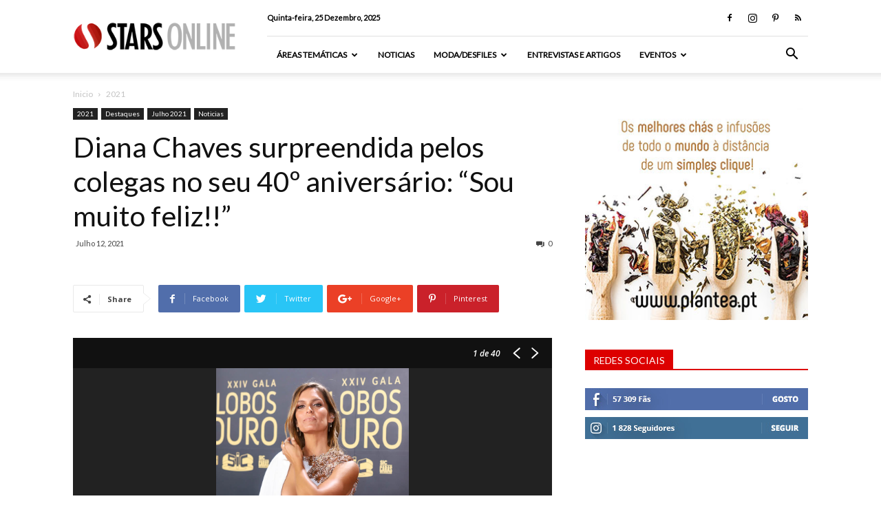

--- FILE ---
content_type: text/html; charset=UTF-8
request_url: https://starsonline.pt/diana-chaves-surpreendida-pelos-colegas-no-seu-40o-aniversario-sou-muito-feliz/
body_size: 32768
content:
<!doctype html >
<!--[if IE 8]>    <html class="ie8" lang="en"> <![endif]-->
<!--[if IE 9]>    <html class="ie9" lang="en"> <![endif]-->
<!--[if gt IE 8]><!--> <html lang="pt-PT"> <!--<![endif]-->
<head>

<!-- Google Tag Manager -->
<script>(function(w,d,s,l,i){w[l]=w[l]||[];w[l].push({'gtm.start':
new Date().getTime(),event:'gtm.js'});var f=d.getElementsByTagName(s)[0],
j=d.createElement(s),dl=l!='dataLayer'?'&l='+l:'';j.async=true;j.src=
'https://www.googletagmanager.com/gtm.js?id='+i+dl;f.parentNode.insertBefore(j,f);
})(window,document,'script','dataLayer','GTM-TDDDXSF');</script>
<!-- End Google Tag Manager -->

    
    <meta charset="UTF-8" />
    <meta name="viewport" content="width=device-width, initial-scale=1.0">
    <link rel="pingback" href="https://starsonline.pt/xmlrpc.php" />

    <meta name='robots' content='index, follow, max-image-preview:large, max-snippet:-1, max-video-preview:-1' />
<meta property="og:image" content="https://starsonline.pt/wp-content/uploads/2018/10/1600_dc.jpg" /><link rel="icon" type="image/png" href="https://starsonline.pt/wp-content/uploads/2015/11/favicon.png">
	<!-- This site is optimized with the Yoast SEO plugin v22.3 - https://yoast.com/wordpress/plugins/seo/ -->
	<title>Diana Chaves surpreendida pelos colegas no seu 40º aniversário: &quot;Sou muito feliz!!&quot; &#8211; Stars Online</title>
	<meta name="description" content="Diana Chaves celebrou o seu 40º aniversário e esta segunda-feira, a co-apresentadora do programa de “Casa Feliz”, da SIC, foi surpreendida..." />
	<link rel="canonical" href="https://starsonline.pt/diana-chaves-surpreendida-pelos-colegas-no-seu-40o-aniversario-sou-muito-feliz/" />
	<meta property="og:locale" content="pt_PT" />
	<meta property="og:type" content="article" />
	<meta property="og:title" content="Diana Chaves surpreendida pelos colegas no seu 40º aniversário: &quot;Sou muito feliz!!&quot; &#8211; Stars Online" />
	<meta property="og:description" content="Diana Chaves celebrou o seu 40º aniversário e esta segunda-feira, a co-apresentadora do programa de “Casa Feliz”, da SIC, foi surpreendida..." />
	<meta property="og:url" content="https://starsonline.pt/diana-chaves-surpreendida-pelos-colegas-no-seu-40o-aniversario-sou-muito-feliz/" />
	<meta property="og:site_name" content="Stars Online" />
	<meta property="article:publisher" content="https://www.facebook.com/starsonline.pt" />
	<meta property="article:author" content="https://www.facebook.com/starsonline.pt" />
	<meta property="article:published_time" content="2021-07-12T15:10:48+00:00" />
	<meta property="article:modified_time" content="2021-07-13T10:24:33+00:00" />
	<meta property="og:image" content="https://starsonline.pt/wp-content/uploads/2018/10/1600_dc.jpg" />
	<meta property="og:image:width" content="1600" />
	<meta property="og:image:height" content="813" />
	<meta property="og:image:type" content="image/jpeg" />
	<meta name="author" content="Stars Online" />
	<meta name="twitter:card" content="summary_large_image" />
	<meta name="twitter:label1" content="Escrito por" />
	<meta name="twitter:data1" content="Stars Online" />
	<meta name="twitter:label2" content="Tempo estimado de leitura" />
	<meta name="twitter:data2" content="1 minuto" />
	<script type="application/ld+json" class="yoast-schema-graph">{"@context":"https://schema.org","@graph":[{"@type":"Article","@id":"https://starsonline.pt/diana-chaves-surpreendida-pelos-colegas-no-seu-40o-aniversario-sou-muito-feliz/#article","isPartOf":{"@id":"https://starsonline.pt/diana-chaves-surpreendida-pelos-colegas-no-seu-40o-aniversario-sou-muito-feliz/"},"author":{"name":"Stars Online","@id":"https://starsonline.pt/#/schema/person/c03065c8e1e5e3676593438a31aefe11"},"headline":"Diana Chaves surpreendida pelos colegas no seu 40º aniversário: &#8220;Sou muito feliz!!&#8221;","datePublished":"2021-07-12T15:10:48+00:00","dateModified":"2021-07-13T10:24:33+00:00","mainEntityOfPage":{"@id":"https://starsonline.pt/diana-chaves-surpreendida-pelos-colegas-no-seu-40o-aniversario-sou-muito-feliz/"},"wordCount":225,"commentCount":0,"publisher":{"@id":"https://starsonline.pt/#organization"},"image":{"@id":"https://starsonline.pt/diana-chaves-surpreendida-pelos-colegas-no-seu-40o-aniversario-sou-muito-feliz/#primaryimage"},"thumbnailUrl":"https://starsonline.pt/wp-content/uploads/2018/10/1600_dc.jpg","keywords":["aniversario","apresentadora","Diana Chaves","notícias","SIC"],"articleSection":["2021","Destaques","Julho 2021","Noticias"],"inLanguage":"pt-PT","potentialAction":[{"@type":"CommentAction","name":"Comment","target":["https://starsonline.pt/diana-chaves-surpreendida-pelos-colegas-no-seu-40o-aniversario-sou-muito-feliz/#respond"]}]},{"@type":"WebPage","@id":"https://starsonline.pt/diana-chaves-surpreendida-pelos-colegas-no-seu-40o-aniversario-sou-muito-feliz/","url":"https://starsonline.pt/diana-chaves-surpreendida-pelos-colegas-no-seu-40o-aniversario-sou-muito-feliz/","name":"Diana Chaves surpreendida pelos colegas no seu 40º aniversário: \"Sou muito feliz!!\" &#8211; Stars Online","isPartOf":{"@id":"https://starsonline.pt/#website"},"primaryImageOfPage":{"@id":"https://starsonline.pt/diana-chaves-surpreendida-pelos-colegas-no-seu-40o-aniversario-sou-muito-feliz/#primaryimage"},"image":{"@id":"https://starsonline.pt/diana-chaves-surpreendida-pelos-colegas-no-seu-40o-aniversario-sou-muito-feliz/#primaryimage"},"thumbnailUrl":"https://starsonline.pt/wp-content/uploads/2018/10/1600_dc.jpg","datePublished":"2021-07-12T15:10:48+00:00","dateModified":"2021-07-13T10:24:33+00:00","description":"Diana Chaves celebrou o seu 40º aniversário e esta segunda-feira, a co-apresentadora do programa de “Casa Feliz”, da SIC, foi surpreendida...","breadcrumb":{"@id":"https://starsonline.pt/diana-chaves-surpreendida-pelos-colegas-no-seu-40o-aniversario-sou-muito-feliz/#breadcrumb"},"inLanguage":"pt-PT","potentialAction":[{"@type":"ReadAction","target":["https://starsonline.pt/diana-chaves-surpreendida-pelos-colegas-no-seu-40o-aniversario-sou-muito-feliz/"]}]},{"@type":"ImageObject","inLanguage":"pt-PT","@id":"https://starsonline.pt/diana-chaves-surpreendida-pelos-colegas-no-seu-40o-aniversario-sou-muito-feliz/#primaryimage","url":"https://starsonline.pt/wp-content/uploads/2018/10/1600_dc.jpg","contentUrl":"https://starsonline.pt/wp-content/uploads/2018/10/1600_dc.jpg","width":1600,"height":813},{"@type":"BreadcrumbList","@id":"https://starsonline.pt/diana-chaves-surpreendida-pelos-colegas-no-seu-40o-aniversario-sou-muito-feliz/#breadcrumb","itemListElement":[{"@type":"ListItem","position":1,"name":"Home","item":"https://starsonline.pt/"},{"@type":"ListItem","position":2,"name":"Diana Chaves surpreendida pelos colegas no seu 40º aniversário: &#8220;Sou muito feliz!!&#8221;"}]},{"@type":"WebSite","@id":"https://starsonline.pt/#website","url":"https://starsonline.pt/","name":"Stars Online","description":"Canal de Famosos","publisher":{"@id":"https://starsonline.pt/#organization"},"potentialAction":[{"@type":"SearchAction","target":{"@type":"EntryPoint","urlTemplate":"https://starsonline.pt/?s={search_term_string}"},"query-input":"required name=search_term_string"}],"inLanguage":"pt-PT"},{"@type":"Organization","@id":"https://starsonline.pt/#organization","name":"StarsOnline","url":"https://starsonline.pt/","logo":{"@type":"ImageObject","inLanguage":"pt-PT","@id":"https://starsonline.pt/#/schema/logo/image/","url":"https://starsonline.pt/wp-content/uploads/2015/11/logo_ret1.png","contentUrl":"https://starsonline.pt/wp-content/uploads/2015/11/logo_ret1.png","width":600,"height":112,"caption":"StarsOnline"},"image":{"@id":"https://starsonline.pt/#/schema/logo/image/"},"sameAs":["https://www.facebook.com/starsonline.pt","https://www.instagram.com/starsonlinept/","https://www.pinterest.com/ptstarsonline/","https://www.youtube.com/c/StarsonlinePt"]},{"@type":"Person","@id":"https://starsonline.pt/#/schema/person/c03065c8e1e5e3676593438a31aefe11","name":"Stars Online","image":{"@type":"ImageObject","inLanguage":"pt-PT","@id":"https://starsonline.pt/#/schema/person/image/","url":"https://secure.gravatar.com/avatar/a55f78e2947320d4df6dd5f076cf6977?s=96&d=mm&r=g","contentUrl":"https://secure.gravatar.com/avatar/a55f78e2947320d4df6dd5f076cf6977?s=96&d=mm&r=g","caption":"Stars Online"},"sameAs":["http://www.starsonline.pt","https://www.facebook.com/starsonline.pt","https://www.instagram.com/starsonlinept"],"url":"https://starsonline.pt/author/stars-online/"}]}</script>
	<!-- / Yoast SEO plugin. -->


<link rel='dns-prefetch' href='//fonts.googleapis.com' />
<link rel="alternate" type="application/rss+xml" title="Stars Online &raquo; Feed" href="https://starsonline.pt/feed/" />
<link rel="alternate" type="application/rss+xml" title="Stars Online &raquo; Feed de comentários" href="https://starsonline.pt/comments/feed/" />
<script type="text/javascript" id="wpp-js" src="https://starsonline.pt/wp-content/plugins/wordpress-popular-posts/assets/js/wpp.min.js?ver=7.2.0" data-sampling="0" data-sampling-rate="100" data-api-url="https://starsonline.pt/wp-json/wordpress-popular-posts" data-post-id="118287" data-token="d088484ad5" data-lang="0" data-debug="0"></script>
<link rel="alternate" type="application/rss+xml" title="Feed de comentários de Stars Online &raquo; Diana Chaves surpreendida pelos colegas no seu 40º aniversário: &#8220;Sou muito feliz!!&#8221;" href="https://starsonline.pt/diana-chaves-surpreendida-pelos-colegas-no-seu-40o-aniversario-sou-muito-feliz/feed/" />
<script type="text/javascript">
/* <![CDATA[ */
window._wpemojiSettings = {"baseUrl":"https:\/\/s.w.org\/images\/core\/emoji\/14.0.0\/72x72\/","ext":".png","svgUrl":"https:\/\/s.w.org\/images\/core\/emoji\/14.0.0\/svg\/","svgExt":".svg","source":{"concatemoji":"https:\/\/starsonline.pt\/wp-includes\/js\/wp-emoji-release.min.js?ver=6.4.7"}};
/*! This file is auto-generated */
!function(i,n){var o,s,e;function c(e){try{var t={supportTests:e,timestamp:(new Date).valueOf()};sessionStorage.setItem(o,JSON.stringify(t))}catch(e){}}function p(e,t,n){e.clearRect(0,0,e.canvas.width,e.canvas.height),e.fillText(t,0,0);var t=new Uint32Array(e.getImageData(0,0,e.canvas.width,e.canvas.height).data),r=(e.clearRect(0,0,e.canvas.width,e.canvas.height),e.fillText(n,0,0),new Uint32Array(e.getImageData(0,0,e.canvas.width,e.canvas.height).data));return t.every(function(e,t){return e===r[t]})}function u(e,t,n){switch(t){case"flag":return n(e,"\ud83c\udff3\ufe0f\u200d\u26a7\ufe0f","\ud83c\udff3\ufe0f\u200b\u26a7\ufe0f")?!1:!n(e,"\ud83c\uddfa\ud83c\uddf3","\ud83c\uddfa\u200b\ud83c\uddf3")&&!n(e,"\ud83c\udff4\udb40\udc67\udb40\udc62\udb40\udc65\udb40\udc6e\udb40\udc67\udb40\udc7f","\ud83c\udff4\u200b\udb40\udc67\u200b\udb40\udc62\u200b\udb40\udc65\u200b\udb40\udc6e\u200b\udb40\udc67\u200b\udb40\udc7f");case"emoji":return!n(e,"\ud83e\udef1\ud83c\udffb\u200d\ud83e\udef2\ud83c\udfff","\ud83e\udef1\ud83c\udffb\u200b\ud83e\udef2\ud83c\udfff")}return!1}function f(e,t,n){var r="undefined"!=typeof WorkerGlobalScope&&self instanceof WorkerGlobalScope?new OffscreenCanvas(300,150):i.createElement("canvas"),a=r.getContext("2d",{willReadFrequently:!0}),o=(a.textBaseline="top",a.font="600 32px Arial",{});return e.forEach(function(e){o[e]=t(a,e,n)}),o}function t(e){var t=i.createElement("script");t.src=e,t.defer=!0,i.head.appendChild(t)}"undefined"!=typeof Promise&&(o="wpEmojiSettingsSupports",s=["flag","emoji"],n.supports={everything:!0,everythingExceptFlag:!0},e=new Promise(function(e){i.addEventListener("DOMContentLoaded",e,{once:!0})}),new Promise(function(t){var n=function(){try{var e=JSON.parse(sessionStorage.getItem(o));if("object"==typeof e&&"number"==typeof e.timestamp&&(new Date).valueOf()<e.timestamp+604800&&"object"==typeof e.supportTests)return e.supportTests}catch(e){}return null}();if(!n){if("undefined"!=typeof Worker&&"undefined"!=typeof OffscreenCanvas&&"undefined"!=typeof URL&&URL.createObjectURL&&"undefined"!=typeof Blob)try{var e="postMessage("+f.toString()+"("+[JSON.stringify(s),u.toString(),p.toString()].join(",")+"));",r=new Blob([e],{type:"text/javascript"}),a=new Worker(URL.createObjectURL(r),{name:"wpTestEmojiSupports"});return void(a.onmessage=function(e){c(n=e.data),a.terminate(),t(n)})}catch(e){}c(n=f(s,u,p))}t(n)}).then(function(e){for(var t in e)n.supports[t]=e[t],n.supports.everything=n.supports.everything&&n.supports[t],"flag"!==t&&(n.supports.everythingExceptFlag=n.supports.everythingExceptFlag&&n.supports[t]);n.supports.everythingExceptFlag=n.supports.everythingExceptFlag&&!n.supports.flag,n.DOMReady=!1,n.readyCallback=function(){n.DOMReady=!0}}).then(function(){return e}).then(function(){var e;n.supports.everything||(n.readyCallback(),(e=n.source||{}).concatemoji?t(e.concatemoji):e.wpemoji&&e.twemoji&&(t(e.twemoji),t(e.wpemoji)))}))}((window,document),window._wpemojiSettings);
/* ]]> */
</script>
<style id='wp-emoji-styles-inline-css' type='text/css'>

	img.wp-smiley, img.emoji {
		display: inline !important;
		border: none !important;
		box-shadow: none !important;
		height: 1em !important;
		width: 1em !important;
		margin: 0 0.07em !important;
		vertical-align: -0.1em !important;
		background: none !important;
		padding: 0 !important;
	}
</style>
<link rel='stylesheet' id='wp-block-library-css' href='https://starsonline.pt/wp-includes/css/dist/block-library/style.min.css?ver=6.4.7' type='text/css' media='all' />
<style id='classic-theme-styles-inline-css' type='text/css'>
/*! This file is auto-generated */
.wp-block-button__link{color:#fff;background-color:#32373c;border-radius:9999px;box-shadow:none;text-decoration:none;padding:calc(.667em + 2px) calc(1.333em + 2px);font-size:1.125em}.wp-block-file__button{background:#32373c;color:#fff;text-decoration:none}
</style>
<style id='global-styles-inline-css' type='text/css'>
body{--wp--preset--color--black: #000000;--wp--preset--color--cyan-bluish-gray: #abb8c3;--wp--preset--color--white: #ffffff;--wp--preset--color--pale-pink: #f78da7;--wp--preset--color--vivid-red: #cf2e2e;--wp--preset--color--luminous-vivid-orange: #ff6900;--wp--preset--color--luminous-vivid-amber: #fcb900;--wp--preset--color--light-green-cyan: #7bdcb5;--wp--preset--color--vivid-green-cyan: #00d084;--wp--preset--color--pale-cyan-blue: #8ed1fc;--wp--preset--color--vivid-cyan-blue: #0693e3;--wp--preset--color--vivid-purple: #9b51e0;--wp--preset--gradient--vivid-cyan-blue-to-vivid-purple: linear-gradient(135deg,rgba(6,147,227,1) 0%,rgb(155,81,224) 100%);--wp--preset--gradient--light-green-cyan-to-vivid-green-cyan: linear-gradient(135deg,rgb(122,220,180) 0%,rgb(0,208,130) 100%);--wp--preset--gradient--luminous-vivid-amber-to-luminous-vivid-orange: linear-gradient(135deg,rgba(252,185,0,1) 0%,rgba(255,105,0,1) 100%);--wp--preset--gradient--luminous-vivid-orange-to-vivid-red: linear-gradient(135deg,rgba(255,105,0,1) 0%,rgb(207,46,46) 100%);--wp--preset--gradient--very-light-gray-to-cyan-bluish-gray: linear-gradient(135deg,rgb(238,238,238) 0%,rgb(169,184,195) 100%);--wp--preset--gradient--cool-to-warm-spectrum: linear-gradient(135deg,rgb(74,234,220) 0%,rgb(151,120,209) 20%,rgb(207,42,186) 40%,rgb(238,44,130) 60%,rgb(251,105,98) 80%,rgb(254,248,76) 100%);--wp--preset--gradient--blush-light-purple: linear-gradient(135deg,rgb(255,206,236) 0%,rgb(152,150,240) 100%);--wp--preset--gradient--blush-bordeaux: linear-gradient(135deg,rgb(254,205,165) 0%,rgb(254,45,45) 50%,rgb(107,0,62) 100%);--wp--preset--gradient--luminous-dusk: linear-gradient(135deg,rgb(255,203,112) 0%,rgb(199,81,192) 50%,rgb(65,88,208) 100%);--wp--preset--gradient--pale-ocean: linear-gradient(135deg,rgb(255,245,203) 0%,rgb(182,227,212) 50%,rgb(51,167,181) 100%);--wp--preset--gradient--electric-grass: linear-gradient(135deg,rgb(202,248,128) 0%,rgb(113,206,126) 100%);--wp--preset--gradient--midnight: linear-gradient(135deg,rgb(2,3,129) 0%,rgb(40,116,252) 100%);--wp--preset--font-size--small: 13px;--wp--preset--font-size--medium: 20px;--wp--preset--font-size--large: 36px;--wp--preset--font-size--x-large: 42px;--wp--preset--spacing--20: 0.44rem;--wp--preset--spacing--30: 0.67rem;--wp--preset--spacing--40: 1rem;--wp--preset--spacing--50: 1.5rem;--wp--preset--spacing--60: 2.25rem;--wp--preset--spacing--70: 3.38rem;--wp--preset--spacing--80: 5.06rem;--wp--preset--shadow--natural: 6px 6px 9px rgba(0, 0, 0, 0.2);--wp--preset--shadow--deep: 12px 12px 50px rgba(0, 0, 0, 0.4);--wp--preset--shadow--sharp: 6px 6px 0px rgba(0, 0, 0, 0.2);--wp--preset--shadow--outlined: 6px 6px 0px -3px rgba(255, 255, 255, 1), 6px 6px rgba(0, 0, 0, 1);--wp--preset--shadow--crisp: 6px 6px 0px rgba(0, 0, 0, 1);}:where(.is-layout-flex){gap: 0.5em;}:where(.is-layout-grid){gap: 0.5em;}body .is-layout-flow > .alignleft{float: left;margin-inline-start: 0;margin-inline-end: 2em;}body .is-layout-flow > .alignright{float: right;margin-inline-start: 2em;margin-inline-end: 0;}body .is-layout-flow > .aligncenter{margin-left: auto !important;margin-right: auto !important;}body .is-layout-constrained > .alignleft{float: left;margin-inline-start: 0;margin-inline-end: 2em;}body .is-layout-constrained > .alignright{float: right;margin-inline-start: 2em;margin-inline-end: 0;}body .is-layout-constrained > .aligncenter{margin-left: auto !important;margin-right: auto !important;}body .is-layout-constrained > :where(:not(.alignleft):not(.alignright):not(.alignfull)){max-width: var(--wp--style--global--content-size);margin-left: auto !important;margin-right: auto !important;}body .is-layout-constrained > .alignwide{max-width: var(--wp--style--global--wide-size);}body .is-layout-flex{display: flex;}body .is-layout-flex{flex-wrap: wrap;align-items: center;}body .is-layout-flex > *{margin: 0;}body .is-layout-grid{display: grid;}body .is-layout-grid > *{margin: 0;}:where(.wp-block-columns.is-layout-flex){gap: 2em;}:where(.wp-block-columns.is-layout-grid){gap: 2em;}:where(.wp-block-post-template.is-layout-flex){gap: 1.25em;}:where(.wp-block-post-template.is-layout-grid){gap: 1.25em;}.has-black-color{color: var(--wp--preset--color--black) !important;}.has-cyan-bluish-gray-color{color: var(--wp--preset--color--cyan-bluish-gray) !important;}.has-white-color{color: var(--wp--preset--color--white) !important;}.has-pale-pink-color{color: var(--wp--preset--color--pale-pink) !important;}.has-vivid-red-color{color: var(--wp--preset--color--vivid-red) !important;}.has-luminous-vivid-orange-color{color: var(--wp--preset--color--luminous-vivid-orange) !important;}.has-luminous-vivid-amber-color{color: var(--wp--preset--color--luminous-vivid-amber) !important;}.has-light-green-cyan-color{color: var(--wp--preset--color--light-green-cyan) !important;}.has-vivid-green-cyan-color{color: var(--wp--preset--color--vivid-green-cyan) !important;}.has-pale-cyan-blue-color{color: var(--wp--preset--color--pale-cyan-blue) !important;}.has-vivid-cyan-blue-color{color: var(--wp--preset--color--vivid-cyan-blue) !important;}.has-vivid-purple-color{color: var(--wp--preset--color--vivid-purple) !important;}.has-black-background-color{background-color: var(--wp--preset--color--black) !important;}.has-cyan-bluish-gray-background-color{background-color: var(--wp--preset--color--cyan-bluish-gray) !important;}.has-white-background-color{background-color: var(--wp--preset--color--white) !important;}.has-pale-pink-background-color{background-color: var(--wp--preset--color--pale-pink) !important;}.has-vivid-red-background-color{background-color: var(--wp--preset--color--vivid-red) !important;}.has-luminous-vivid-orange-background-color{background-color: var(--wp--preset--color--luminous-vivid-orange) !important;}.has-luminous-vivid-amber-background-color{background-color: var(--wp--preset--color--luminous-vivid-amber) !important;}.has-light-green-cyan-background-color{background-color: var(--wp--preset--color--light-green-cyan) !important;}.has-vivid-green-cyan-background-color{background-color: var(--wp--preset--color--vivid-green-cyan) !important;}.has-pale-cyan-blue-background-color{background-color: var(--wp--preset--color--pale-cyan-blue) !important;}.has-vivid-cyan-blue-background-color{background-color: var(--wp--preset--color--vivid-cyan-blue) !important;}.has-vivid-purple-background-color{background-color: var(--wp--preset--color--vivid-purple) !important;}.has-black-border-color{border-color: var(--wp--preset--color--black) !important;}.has-cyan-bluish-gray-border-color{border-color: var(--wp--preset--color--cyan-bluish-gray) !important;}.has-white-border-color{border-color: var(--wp--preset--color--white) !important;}.has-pale-pink-border-color{border-color: var(--wp--preset--color--pale-pink) !important;}.has-vivid-red-border-color{border-color: var(--wp--preset--color--vivid-red) !important;}.has-luminous-vivid-orange-border-color{border-color: var(--wp--preset--color--luminous-vivid-orange) !important;}.has-luminous-vivid-amber-border-color{border-color: var(--wp--preset--color--luminous-vivid-amber) !important;}.has-light-green-cyan-border-color{border-color: var(--wp--preset--color--light-green-cyan) !important;}.has-vivid-green-cyan-border-color{border-color: var(--wp--preset--color--vivid-green-cyan) !important;}.has-pale-cyan-blue-border-color{border-color: var(--wp--preset--color--pale-cyan-blue) !important;}.has-vivid-cyan-blue-border-color{border-color: var(--wp--preset--color--vivid-cyan-blue) !important;}.has-vivid-purple-border-color{border-color: var(--wp--preset--color--vivid-purple) !important;}.has-vivid-cyan-blue-to-vivid-purple-gradient-background{background: var(--wp--preset--gradient--vivid-cyan-blue-to-vivid-purple) !important;}.has-light-green-cyan-to-vivid-green-cyan-gradient-background{background: var(--wp--preset--gradient--light-green-cyan-to-vivid-green-cyan) !important;}.has-luminous-vivid-amber-to-luminous-vivid-orange-gradient-background{background: var(--wp--preset--gradient--luminous-vivid-amber-to-luminous-vivid-orange) !important;}.has-luminous-vivid-orange-to-vivid-red-gradient-background{background: var(--wp--preset--gradient--luminous-vivid-orange-to-vivid-red) !important;}.has-very-light-gray-to-cyan-bluish-gray-gradient-background{background: var(--wp--preset--gradient--very-light-gray-to-cyan-bluish-gray) !important;}.has-cool-to-warm-spectrum-gradient-background{background: var(--wp--preset--gradient--cool-to-warm-spectrum) !important;}.has-blush-light-purple-gradient-background{background: var(--wp--preset--gradient--blush-light-purple) !important;}.has-blush-bordeaux-gradient-background{background: var(--wp--preset--gradient--blush-bordeaux) !important;}.has-luminous-dusk-gradient-background{background: var(--wp--preset--gradient--luminous-dusk) !important;}.has-pale-ocean-gradient-background{background: var(--wp--preset--gradient--pale-ocean) !important;}.has-electric-grass-gradient-background{background: var(--wp--preset--gradient--electric-grass) !important;}.has-midnight-gradient-background{background: var(--wp--preset--gradient--midnight) !important;}.has-small-font-size{font-size: var(--wp--preset--font-size--small) !important;}.has-medium-font-size{font-size: var(--wp--preset--font-size--medium) !important;}.has-large-font-size{font-size: var(--wp--preset--font-size--large) !important;}.has-x-large-font-size{font-size: var(--wp--preset--font-size--x-large) !important;}
.wp-block-navigation a:where(:not(.wp-element-button)){color: inherit;}
:where(.wp-block-post-template.is-layout-flex){gap: 1.25em;}:where(.wp-block-post-template.is-layout-grid){gap: 1.25em;}
:where(.wp-block-columns.is-layout-flex){gap: 2em;}:where(.wp-block-columns.is-layout-grid){gap: 2em;}
.wp-block-pullquote{font-size: 1.5em;line-height: 1.6;}
</style>
<link rel='stylesheet' id='contact-form-7-css' href='https://starsonline.pt/wp-content/plugins/contact-form-7/includes/css/styles.css?ver=5.9.2' type='text/css' media='all' />
<link rel='stylesheet' id='rs-plugin-settings-css' href='https://starsonline.pt/wp-content/plugins/revslider/public/assets/css/settings.css?ver=5.4.6.3.1' type='text/css' media='all' />
<style id='rs-plugin-settings-inline-css' type='text/css'>
.tp-caption a{color:#ff7302;text-shadow:none;-webkit-transition:all 0.2s ease-out;-moz-transition:all 0.2s ease-out;-o-transition:all 0.2s ease-out;-ms-transition:all 0.2s ease-out}.tp-caption a:hover{color:#ffa902}
</style>
<link rel='stylesheet' id='wordpress-popular-posts-css-css' href='https://starsonline.pt/wp-content/plugins/wordpress-popular-posts/assets/css/wpp.css?ver=7.2.0' type='text/css' media='all' />
<link rel='stylesheet' id='google-fonts-style-css' href='https://fonts.googleapis.com/css?family=Lato%3A400%7COpen+Sans%3A300italic%2C400%2C400italic%2C600%2C600italic%2C700%7CRoboto%3A300%2C400%2C400italic%2C500%2C500italic%2C700%2C900&#038;ver=8.6' type='text/css' media='all' />
<style id='akismet-widget-style-inline-css' type='text/css'>

			.a-stats {
				--akismet-color-mid-green: #357b49;
				--akismet-color-white: #fff;
				--akismet-color-light-grey: #f6f7f7;

				max-width: 350px;
				width: auto;
			}

			.a-stats * {
				all: unset;
				box-sizing: border-box;
			}

			.a-stats strong {
				font-weight: 600;
			}

			.a-stats a.a-stats__link,
			.a-stats a.a-stats__link:visited,
			.a-stats a.a-stats__link:active {
				background: var(--akismet-color-mid-green);
				border: none;
				box-shadow: none;
				border-radius: 8px;
				color: var(--akismet-color-white);
				cursor: pointer;
				display: block;
				font-family: -apple-system, BlinkMacSystemFont, 'Segoe UI', 'Roboto', 'Oxygen-Sans', 'Ubuntu', 'Cantarell', 'Helvetica Neue', sans-serif;
				font-weight: 500;
				padding: 12px;
				text-align: center;
				text-decoration: none;
				transition: all 0.2s ease;
			}

			/* Extra specificity to deal with TwentyTwentyOne focus style */
			.widget .a-stats a.a-stats__link:focus {
				background: var(--akismet-color-mid-green);
				color: var(--akismet-color-white);
				text-decoration: none;
			}

			.a-stats a.a-stats__link:hover {
				filter: brightness(110%);
				box-shadow: 0 4px 12px rgba(0, 0, 0, 0.06), 0 0 2px rgba(0, 0, 0, 0.16);
			}

			.a-stats .count {
				color: var(--akismet-color-white);
				display: block;
				font-size: 1.5em;
				line-height: 1.4;
				padding: 0 13px;
				white-space: nowrap;
			}
		
</style>
<link rel='stylesheet' id='js_composer_front-css' href='https://starsonline.pt/wp-content/plugins/js_composer/assets/css/js_composer.min.css?ver=5.4.5' type='text/css' media='all' />
<link rel='stylesheet' id='td-theme-css' href='https://starsonline.pt/wp-content/themes/StarsOnline/style.css?ver=8.6' type='text/css' media='all' />
<link rel='stylesheet' id='td-theme-child-css' href='https://starsonline.pt/wp-content/themes/StarsOnline-child/style.css?ver=8.6c' type='text/css' media='all' />
<script type="text/javascript" src="https://starsonline.pt/wp-includes/js/jquery/jquery.min.js?ver=3.7.1" id="jquery-core-js"></script>
<script type="text/javascript" src="https://starsonline.pt/wp-includes/js/jquery/jquery-migrate.min.js?ver=3.4.1" id="jquery-migrate-js"></script>
<script type="text/javascript" src="https://starsonline.pt/wp-content/plugins/revslider/public/assets/js/jquery.themepunch.tools.min.js?ver=5.4.6.3.1" id="tp-tools-js"></script>
<script type="text/javascript" src="https://starsonline.pt/wp-content/plugins/revslider/public/assets/js/jquery.themepunch.revolution.min.js?ver=5.4.6.3.1" id="revmin-js"></script>
<link rel="https://api.w.org/" href="https://starsonline.pt/wp-json/" /><link rel="alternate" type="application/json" href="https://starsonline.pt/wp-json/wp/v2/posts/118287" /><link rel="EditURI" type="application/rsd+xml" title="RSD" href="https://starsonline.pt/xmlrpc.php?rsd" />
<meta name="generator" content="WordPress 6.4.7" />
<link rel='shortlink' href='https://starsonline.pt/?p=118287' />
<link rel="alternate" type="application/json+oembed" href="https://starsonline.pt/wp-json/oembed/1.0/embed?url=https%3A%2F%2Fstarsonline.pt%2Fdiana-chaves-surpreendida-pelos-colegas-no-seu-40o-aniversario-sou-muito-feliz%2F" />
<link rel="alternate" type="text/xml+oembed" href="https://starsonline.pt/wp-json/oembed/1.0/embed?url=https%3A%2F%2Fstarsonline.pt%2Fdiana-chaves-surpreendida-pelos-colegas-no-seu-40o-aniversario-sou-muito-feliz%2F&#038;format=xml" />
            <style id="wpp-loading-animation-styles">@-webkit-keyframes bgslide{from{background-position-x:0}to{background-position-x:-200%}}@keyframes bgslide{from{background-position-x:0}to{background-position-x:-200%}}.wpp-widget-block-placeholder,.wpp-shortcode-placeholder{margin:0 auto;width:60px;height:3px;background:#dd3737;background:linear-gradient(90deg,#dd3737 0%,#571313 10%,#dd3737 100%);background-size:200% auto;border-radius:3px;-webkit-animation:bgslide 1s infinite linear;animation:bgslide 1s infinite linear}</style>
            <!--[if lt IE 9]><script src="https://html5shim.googlecode.com/svn/trunk/html5.js"></script><![endif]-->
    <meta name="generator" content="Powered by WPBakery Page Builder - drag and drop page builder for WordPress."/>
<!--[if lte IE 9]><link rel="stylesheet" type="text/css" href="https://starsonline.pt/wp-content/plugins/js_composer/assets/css/vc_lte_ie9.min.css" media="screen"><![endif]--><meta name="generator" content="Powered by Slider Revolution 5.4.6.3.1 - responsive, Mobile-Friendly Slider Plugin for WordPress with comfortable drag and drop interface." />

<!-- JS generated by theme -->

<script>
    
    

	    var tdBlocksArray = []; //here we store all the items for the current page

	    //td_block class - each ajax block uses a object of this class for requests
	    function tdBlock() {
		    this.id = '';
		    this.block_type = 1; //block type id (1-234 etc)
		    this.atts = '';
		    this.td_column_number = '';
		    this.td_current_page = 1; //
		    this.post_count = 0; //from wp
		    this.found_posts = 0; //from wp
		    this.max_num_pages = 0; //from wp
		    this.td_filter_value = ''; //current live filter value
		    this.is_ajax_running = false;
		    this.td_user_action = ''; // load more or infinite loader (used by the animation)
		    this.header_color = '';
		    this.ajax_pagination_infinite_stop = ''; //show load more at page x
	    }


        // td_js_generator - mini detector
        (function(){
            var htmlTag = document.getElementsByTagName("html")[0];

	        if ( navigator.userAgent.indexOf("MSIE 10.0") > -1 ) {
                htmlTag.className += ' ie10';
            }

            if ( !!navigator.userAgent.match(/Trident.*rv\:11\./) ) {
                htmlTag.className += ' ie11';
            }

	        if ( navigator.userAgent.indexOf("Edge") > -1 ) {
                htmlTag.className += ' ieEdge';
            }

            if ( /(iPad|iPhone|iPod)/g.test(navigator.userAgent) ) {
                htmlTag.className += ' td-md-is-ios';
            }

            var user_agent = navigator.userAgent.toLowerCase();
            if ( user_agent.indexOf("android") > -1 ) {
                htmlTag.className += ' td-md-is-android';
            }

            if ( -1 !== navigator.userAgent.indexOf('Mac OS X')  ) {
                htmlTag.className += ' td-md-is-os-x';
            }

            if ( /chrom(e|ium)/.test(navigator.userAgent.toLowerCase()) ) {
               htmlTag.className += ' td-md-is-chrome';
            }

            if ( -1 !== navigator.userAgent.indexOf('Firefox') ) {
                htmlTag.className += ' td-md-is-firefox';
            }

            if ( -1 !== navigator.userAgent.indexOf('Safari') && -1 === navigator.userAgent.indexOf('Chrome') ) {
                htmlTag.className += ' td-md-is-safari';
            }

            if( -1 !== navigator.userAgent.indexOf('IEMobile') ){
                htmlTag.className += ' td-md-is-iemobile';
            }

        })();




        var tdLocalCache = {};

        ( function () {
            "use strict";

            tdLocalCache = {
                data: {},
                remove: function (resource_id) {
                    delete tdLocalCache.data[resource_id];
                },
                exist: function (resource_id) {
                    return tdLocalCache.data.hasOwnProperty(resource_id) && tdLocalCache.data[resource_id] !== null;
                },
                get: function (resource_id) {
                    return tdLocalCache.data[resource_id];
                },
                set: function (resource_id, cachedData) {
                    tdLocalCache.remove(resource_id);
                    tdLocalCache.data[resource_id] = cachedData;
                }
            };
        })();

    
    
var td_viewport_interval_list=[{"limitBottom":767,"sidebarWidth":228},{"limitBottom":1018,"sidebarWidth":300},{"limitBottom":1140,"sidebarWidth":324}];
var td_animation_stack_effect="type0";
var tds_animation_stack=true;
var td_animation_stack_specific_selectors=".entry-thumb, img";
var td_animation_stack_general_selectors=".td-animation-stack img, .td-animation-stack .entry-thumb, .post img";
var td_ajax_url="https:\/\/starsonline.pt\/wp-admin\/admin-ajax.php?td_theme_name=Newspaper&v=8.6";
var td_get_template_directory_uri="https:\/\/starsonline.pt\/wp-content\/themes\/StarsOnline";
var tds_snap_menu="snap";
var tds_logo_on_sticky="show_header_logo";
var tds_header_style="8";
var td_please_wait="Por favor, aguarde...";
var td_email_user_pass_incorrect="Usu\u00e1rio ou senha incorretos!";
var td_email_user_incorrect="Email ou nome usu\u00e1rio incorretos!";
var td_email_incorrect="Email incorreto!";
var tds_more_articles_on_post_enable="";
var tds_more_articles_on_post_time_to_wait="";
var tds_more_articles_on_post_pages_distance_from_top=0;
var tds_theme_color_site_wide="#e0003b";
var tds_smart_sidebar="enabled";
var tdThemeName="Newspaper";
var td_magnific_popup_translation_tPrev="Anterior (Seta a esquerda )";
var td_magnific_popup_translation_tNext="Avan\u00e7ar (Seta a direita)";
var td_magnific_popup_translation_tCounter="%curr% de %total%";
var td_magnific_popup_translation_ajax_tError="O conte\u00fado de %url% n\u00e3o p\u00f4de ser carregado.";
var td_magnific_popup_translation_image_tError="A imagem #%curr% n\u00e3o pode ser carregada.";
var tdDateNamesI18n={"month_names":["Janeiro","Fevereiro","Mar\u00e7o","Abril","Maio","Junho","Julho","Agosto","Setembro","Outubro","Novembro","Dezembro"],"month_names_short":["Jan","Fev","Mar","Abr","Mai","Jun","Jul","Ago","Set","Out","Nov","Dez"],"day_names":["Domingo","Segunda-feira","Ter\u00e7a-feira","Quarta-feira","Quinta-feira","Sexta-feira","S\u00e1bado"],"day_names_short":["Dom","Seg","Ter","Qua","Qui","Sex","S\u00e1b"]};
var td_ad_background_click_link="";
var td_ad_background_click_target="";
</script>

<script type="application/ld+json">
                        {
                            "@context": "http://schema.org",
                            "@type": "BreadcrumbList",
                            "itemListElement": [{
                            "@type": "ListItem",
                            "position": 1,
                                "item": {
                                "@type": "WebSite",
                                "@id": "https://starsonline.pt/",
                                "name": "Inicio"                                               
                            }
                        },{
                            "@type": "ListItem",
                            "position": 2,
                                "item": {
                                "@type": "WebPage",
                                "@id": "https://starsonline.pt/category/2021/",
                                "name": "2021"
                            }
                        }    ]
                        }
                       </script><script type="text/javascript">function setREVStartSize(e){
				try{ var i=jQuery(window).width(),t=9999,r=0,n=0,l=0,f=0,s=0,h=0;					
					if(e.responsiveLevels&&(jQuery.each(e.responsiveLevels,function(e,f){f>i&&(t=r=f,l=e),i>f&&f>r&&(r=f,n=e)}),t>r&&(l=n)),f=e.gridheight[l]||e.gridheight[0]||e.gridheight,s=e.gridwidth[l]||e.gridwidth[0]||e.gridwidth,h=i/s,h=h>1?1:h,f=Math.round(h*f),"fullscreen"==e.sliderLayout){var u=(e.c.width(),jQuery(window).height());if(void 0!=e.fullScreenOffsetContainer){var c=e.fullScreenOffsetContainer.split(",");if (c) jQuery.each(c,function(e,i){u=jQuery(i).length>0?u-jQuery(i).outerHeight(!0):u}),e.fullScreenOffset.split("%").length>1&&void 0!=e.fullScreenOffset&&e.fullScreenOffset.length>0?u-=jQuery(window).height()*parseInt(e.fullScreenOffset,0)/100:void 0!=e.fullScreenOffset&&e.fullScreenOffset.length>0&&(u-=parseInt(e.fullScreenOffset,0))}f=u}else void 0!=e.minHeight&&f<e.minHeight&&(f=e.minHeight);e.c.closest(".rev_slider_wrapper").css({height:f})					
				}catch(d){console.log("Failure at Presize of Slider:"+d)}
			};</script>
<noscript><style type="text/css"> .wpb_animate_when_almost_visible { opacity: 1; }</style></noscript>
    <!-- Google Analytics -->
    <script>
    (function(i,s,o,g,r,a,m){i['GoogleAnalyticsObject']=r;i[r]=i[r]||function(){
    (i[r].q=i[r].q||[]).push(arguments)},i[r].l=1*new Date();a=s.createElement(o),
    m=s.getElementsByTagName(o)[0];a.async=1;a.src=g;m.parentNode.insertBefore(a,m)
    })(window,document,'script','https://www.google-analytics.com/analytics.js','ga');

    ga('create', 'UA-27118182-1', 'auto');
    ga('send', 'pageview');
    </script>
    <!-- End Google Analytics -->

    <script>
    var a = document.getElementsByTagName('a');
    for(i = 0; i < a.length; i++){
        if (a[i].href.indexOf(location.host) == -1 && a[i].href.match(/^http:\/\//i)){
            a[i].onclick = function(){
                ga('send', 'event', {
                    eventCategory: 'pestana',
                    eventAction: 'click',
                    eventLabel: this.href.replace(/^http:\/\//i, '')
                });
            }
        }
    }
    </script>

    <script>
    var a = document.getElementsByTagName('a');
    for(i = 0; i < a.length; i++){
        if (a[i].href.indexOf(location.host) == -1 && a[i].href.match(/^http:\/\//i)){
            a[i].onclick = function(){
                ga('send', 'event', {
                    eventCategory: 'outgoing_links',
                    eventAction: 'click',
                    eventLabel: this.href.replace(/^http:\/\//i, '')
                });
            }
        }
    }
    </script>

</head>

<body class="post-template-default single single-post postid-118287 single-format-standard diana-chaves-surpreendida-pelos-colegas-no-seu-40o-aniversario-sou-muito-feliz global-block-template-1 wpb-js-composer js-comp-ver-5.4.5 vc_responsive td-animation-stack-type0 td-full-layout" itemscope="itemscope" itemtype="https://schema.org/WebPage">

<!-- Google Tag Manager (noscript) -->
<noscript><iframe src="https://www.googletagmanager.com/ns.html?id=GTM-TDDDXSF" height="0" width="0" style="display:none;visibility:hidden"></iframe></noscript>
<!-- End Google Tag Manager (noscript) -->

        <div class="td-scroll-up"><i class="td-icon-menu-up"></i></div>

    <div class="td-menu-background"></div>
<div id="td-mobile-nav">
    <div class="td-mobile-container">
        <!-- mobile menu top section -->
        <div class="td-menu-socials-wrap">
            <!-- socials -->
            <div class="td-menu-socials">
                
        <span class="td-social-icon-wrap">
            <a target="_blank" href="https://www.facebook.com/starsonline.pt" title="Facebook">
                <i class="td-icon-font td-icon-facebook"></i>
            </a>
        </span>
        <span class="td-social-icon-wrap">
            <a target="_blank" href="https://www.instagram.com/starsonlinept" title="Instagram">
                <i class="td-icon-font td-icon-instagram"></i>
            </a>
        </span>
        <span class="td-social-icon-wrap">
            <a target="_blank" href="https://www.pinterest.com/ptstarsonline/" title="Pinterest">
                <i class="td-icon-font td-icon-pinterest"></i>
            </a>
        </span>
        <span class="td-social-icon-wrap">
            <a target="_blank" href="http://starsonline.pt/index.php/rss" title="RSS">
                <i class="td-icon-font td-icon-rss"></i>
            </a>
        </span>            </div>
            <!-- close button -->
            <div class="td-mobile-close">
                <a href="#"><i class="td-icon-close-mobile"></i></a>
            </div>
        </div>

        <!-- login section -->
        
        <!-- menu section -->
        <div class="td-mobile-content">
            <div class="menu-barra-container"><ul id="menu-barra" class="td-mobile-main-menu"><li id="menu-item-167377" class="menu-item menu-item-type-taxonomy menu-item-object-category menu-item-has-children menu-item-first menu-item-167377"><a href="https://starsonline.pt/category/temas/">Áreas Temáticas<i class="td-icon-menu-right td-element-after"></i></a>
<ul class="sub-menu">
	<li id="menu-item-167379" class="menu-item menu-item-type-taxonomy menu-item-object-category menu-item-167379"><a href="https://starsonline.pt/category/temas/cinema/">Cinema</a></li>
	<li id="menu-item-167380" class="menu-item menu-item-type-taxonomy menu-item-object-category menu-item-167380"><a href="https://starsonline.pt/category/temas/televisao/">Televisão</a></li>
	<li id="menu-item-167381" class="menu-item menu-item-type-taxonomy menu-item-object-category menu-item-167381"><a href="https://starsonline.pt/category/temas/teatro/">Teatro</a></li>
	<li id="menu-item-167382" class="menu-item menu-item-type-taxonomy menu-item-object-category menu-item-167382"><a href="https://starsonline.pt/category/temas/musica/">Música</a></li>
	<li id="menu-item-167388" class="menu-item menu-item-type-taxonomy menu-item-object-category menu-item-167388"><a href="https://starsonline.pt/category/temas/moda/">Moda</a></li>
	<li id="menu-item-167383" class="menu-item menu-item-type-taxonomy menu-item-object-category menu-item-167383"><a href="https://starsonline.pt/category/temas/lifestyle/">Lifestyle</a></li>
	<li id="menu-item-167384" class="menu-item menu-item-type-taxonomy menu-item-object-category menu-item-167384"><a href="https://starsonline.pt/category/temas/internacional/">Internacional</a></li>
</ul>
</li>
<li id="menu-item-167375" class="menu-item menu-item-type-taxonomy menu-item-object-category current-post-ancestor current-menu-parent current-post-parent menu-item-167375"><a href="https://starsonline.pt/category/noticias/">Noticias</a></li>
<li id="menu-item-167376" class="menu-item menu-item-type-taxonomy menu-item-object-category menu-item-has-children menu-item-167376"><a href="https://starsonline.pt/category/temas/moda/">Moda/Desfiles<i class="td-icon-menu-right td-element-after"></i></a>
<ul class="sub-menu">
	<li id="menu-item-171307" class="menu-item menu-item-type-taxonomy menu-item-object-category menu-item-171307"><a href="https://starsonline.pt/category/especiais/modalisboa-base/">ModaLisboa Base</a></li>
	<li id="menu-item-167385" class="menu-item menu-item-type-taxonomy menu-item-object-category menu-item-167385"><a href="https://starsonline.pt/category/especiais/modalisboa-capital/">ModaLisboa Capital</a></li>
	<li id="menu-item-167386" class="menu-item menu-item-type-taxonomy menu-item-object-category menu-item-167386"><a href="https://starsonline.pt/category/especiais/modalisboa-singular/">ModaLisboa Singular</a></li>
	<li id="menu-item-167387" class="menu-item menu-item-type-taxonomy menu-item-object-category menu-item-167387"><a href="https://starsonline.pt/category/especiais/modalisboa-for-good/">ModaLisboa For Good</a></li>
</ul>
</li>
<li id="menu-item-167378" class="menu-item menu-item-type-taxonomy menu-item-object-category menu-item-167378"><a href="https://starsonline.pt/category/entrevistas-e-artigos/">Entrevistas e artigos</a></li>
<li id="menu-item-167374" class="menu-item menu-item-type-taxonomy menu-item-object-category menu-item-has-children menu-item-167374"><a href="https://starsonline.pt/category/eventos/">Eventos<i class="td-icon-menu-right td-element-after"></i></a>
<ul class="sub-menu">
	<li id="menu-item-167398" class="menu-item menu-item-type-taxonomy menu-item-object-category menu-item-has-children menu-item-167398"><a href="https://starsonline.pt/category/2025/">2025<i class="td-icon-menu-right td-element-after"></i></a>
	<ul class="sub-menu">
		<li id="menu-item-170976" class="menu-item menu-item-type-taxonomy menu-item-object-category menu-item-170976"><a href="https://starsonline.pt/category/2025/setembro-2025/">Setembro 2025</a></li>
		<li id="menu-item-169567" class="menu-item menu-item-type-taxonomy menu-item-object-category menu-item-169567"><a href="https://starsonline.pt/category/2025/julho-2025/">Julho 2025</a></li>
		<li id="menu-item-168650" class="menu-item menu-item-type-taxonomy menu-item-object-category menu-item-168650"><a href="https://starsonline.pt/category/2025/junho-2025/">Junho 2025</a></li>
		<li id="menu-item-168649" class="menu-item menu-item-type-taxonomy menu-item-object-category menu-item-168649"><a href="https://starsonline.pt/category/2025/maio-2025/">Maio 2025</a></li>
		<li id="menu-item-167399" class="menu-item menu-item-type-taxonomy menu-item-object-category menu-item-167399"><a href="https://starsonline.pt/category/2025/abril-2025/">Abril 2025</a></li>
		<li id="menu-item-167402" class="menu-item menu-item-type-taxonomy menu-item-object-category menu-item-167402"><a href="https://starsonline.pt/category/2025/marco-2025/">Março 2025</a></li>
		<li id="menu-item-167400" class="menu-item menu-item-type-taxonomy menu-item-object-category menu-item-167400"><a href="https://starsonline.pt/category/2025/fevereiro-2025/">Fevereiro 2025</a></li>
		<li id="menu-item-167401" class="menu-item menu-item-type-taxonomy menu-item-object-category menu-item-167401"><a href="https://starsonline.pt/category/2025/janeiro-2025/">Janeiro 2025</a></li>
	</ul>
</li>
	<li id="menu-item-167397" class="menu-item menu-item-type-taxonomy menu-item-object-category menu-item-167397"><a href="https://starsonline.pt/category/2024/">2024</a></li>
	<li id="menu-item-167396" class="menu-item menu-item-type-taxonomy menu-item-object-category menu-item-167396"><a href="https://starsonline.pt/category/2023/">2023</a></li>
	<li id="menu-item-167395" class="menu-item menu-item-type-taxonomy menu-item-object-category menu-item-167395"><a href="https://starsonline.pt/category/2022/">2022</a></li>
	<li id="menu-item-167390" class="menu-item menu-item-type-taxonomy menu-item-object-category current-post-ancestor current-menu-parent current-post-parent menu-item-167390"><a href="https://starsonline.pt/category/2021/">2021</a></li>
	<li id="menu-item-167391" class="menu-item menu-item-type-taxonomy menu-item-object-category menu-item-167391"><a href="https://starsonline.pt/category/2020/">2020</a></li>
	<li id="menu-item-167392" class="menu-item menu-item-type-taxonomy menu-item-object-category menu-item-167392"><a href="https://starsonline.pt/category/2019/">2019</a></li>
	<li id="menu-item-167389" class="menu-item menu-item-type-taxonomy menu-item-object-category menu-item-167389"><a href="https://starsonline.pt/category/2018/">2018</a></li>
	<li id="menu-item-167394" class="menu-item menu-item-type-taxonomy menu-item-object-category menu-item-167394"><a href="https://starsonline.pt/category/2017/">2017</a></li>
	<li id="menu-item-167393" class="menu-item menu-item-type-taxonomy menu-item-object-category menu-item-167393"><a href="https://starsonline.pt/category/2016/">2016</a></li>
</ul>
</li>
</ul></div>        </div>
    </div>

    <!-- register/login section -->
    </div>    <div class="td-search-background"></div>
<div class="td-search-wrap-mob">
	<div class="td-drop-down-search" aria-labelledby="td-header-search-button">
		<form method="get" class="td-search-form" action="https://starsonline.pt/">
			<!-- close button -->
			<div class="td-search-close">
				<a href="#"><i class="td-icon-close-mobile"></i></a>
			</div>
			<div role="search" class="td-search-input">
				<span>Pesquisa</span>
				<input id="td-header-search-mob" type="text" value="" name="s" autocomplete="off" />
			</div>
		</form>
		<div id="td-aj-search-mob"></div>
	</div>
</div>

    <div id="td-outer-wrap" class="td-theme-wrap">
    
        <!--
Header style 8
-->


<div class="td-header-wrap td-header-style-8 ">
    
    <div class="td-container ">
        <div class="td-header-sp-logo">
                    <a class="td-main-logo" href="https://starsonline.pt/">
            <img class="td-retina-data" data-retina="https://starsonline.pt/wp-content/uploads/2015/11/logo_ret1.png" src="https://starsonline.pt/wp-content/uploads/2015/11/logo1.png" alt="Stars Online" title="Stars Online"/>
            <span class="td-visual-hidden">Stars Online</span>
        </a>
            </div>
    </div>
    <div class="td-header-top-menu-full td-container-wrap ">
        <div class="td-container">
            <div class="td-header-row td-header-top-menu">
                
    <div class="top-bar-style-1">
        
<div class="td-header-sp-top-menu">


	        <div class="td_data_time">
            <div >

                Quinta-feira, 25 Dezembro, 2025
            </div>
        </div>
    </div>
        <div class="td-header-sp-top-widget">
    
    
        
        <span class="td-social-icon-wrap">
            <a target="_blank" href="https://www.facebook.com/starsonline.pt" title="Facebook">
                <i class="td-icon-font td-icon-facebook"></i>
            </a>
        </span>
        <span class="td-social-icon-wrap">
            <a target="_blank" href="https://www.instagram.com/starsonlinept" title="Instagram">
                <i class="td-icon-font td-icon-instagram"></i>
            </a>
        </span>
        <span class="td-social-icon-wrap">
            <a target="_blank" href="https://www.pinterest.com/ptstarsonline/" title="Pinterest">
                <i class="td-icon-font td-icon-pinterest"></i>
            </a>
        </span>
        <span class="td-social-icon-wrap">
            <a target="_blank" href="http://starsonline.pt/index.php/rss" title="RSS">
                <i class="td-icon-font td-icon-rss"></i>
            </a>
        </span>    </div>    </div>

<!-- LOGIN MODAL -->
            </div>
        </div>
    </div>
    <div class="td-header-menu-wrap-full td-container-wrap ">
        
        <div class="td-header-menu-wrap td-header-gradient ">
            <div class="td-container">
                <div class="td-header-row td-header-main-menu">
                    <div id="td-header-menu" role="navigation">
    <div id="td-top-mobile-toggle"><a href="#"><i class="td-icon-font td-icon-mobile"></i></a></div>
    <div class="td-main-menu-logo td-logo-in-header">
        		<a class="td-mobile-logo td-sticky-header" href="https://starsonline.pt/">
			<img class="td-retina-data" data-retina="https://starsonline.pt/wp-content/uploads/2015/11/logo1.png" src="https://starsonline.pt/wp-content/uploads/2015/11/logo_m.png" alt="Stars Online" title="Stars Online"/>
		</a>
			<a class="td-header-logo td-sticky-header" href="https://starsonline.pt/">
			<img class="td-retina-data" data-retina="https://starsonline.pt/wp-content/uploads/2015/11/logo_ret1.png" src="https://starsonline.pt/wp-content/uploads/2015/11/logo1.png" alt="Stars Online" title="Stars Online"/>
		</a>
	    </div>
    <div class="menu-barra-container"><ul id="menu-barra-1" class="sf-menu"><li class="menu-item menu-item-type-taxonomy menu-item-object-category menu-item-has-children menu-item-first td-menu-item td-normal-menu menu-item-167377"><a href="https://starsonline.pt/category/temas/">Áreas Temáticas</a>
<ul class="sub-menu">
	<li class="menu-item menu-item-type-taxonomy menu-item-object-category td-menu-item td-normal-menu menu-item-167379"><a href="https://starsonline.pt/category/temas/cinema/">Cinema</a></li>
	<li class="menu-item menu-item-type-taxonomy menu-item-object-category td-menu-item td-normal-menu menu-item-167380"><a href="https://starsonline.pt/category/temas/televisao/">Televisão</a></li>
	<li class="menu-item menu-item-type-taxonomy menu-item-object-category td-menu-item td-normal-menu menu-item-167381"><a href="https://starsonline.pt/category/temas/teatro/">Teatro</a></li>
	<li class="menu-item menu-item-type-taxonomy menu-item-object-category td-menu-item td-normal-menu menu-item-167382"><a href="https://starsonline.pt/category/temas/musica/">Música</a></li>
	<li class="menu-item menu-item-type-taxonomy menu-item-object-category td-menu-item td-normal-menu menu-item-167388"><a href="https://starsonline.pt/category/temas/moda/">Moda</a></li>
	<li class="menu-item menu-item-type-taxonomy menu-item-object-category td-menu-item td-normal-menu menu-item-167383"><a href="https://starsonline.pt/category/temas/lifestyle/">Lifestyle</a></li>
	<li class="menu-item menu-item-type-taxonomy menu-item-object-category td-menu-item td-normal-menu menu-item-167384"><a href="https://starsonline.pt/category/temas/internacional/">Internacional</a></li>
</ul>
</li>
<li class="menu-item menu-item-type-taxonomy menu-item-object-category current-post-ancestor current-menu-parent current-post-parent td-menu-item td-normal-menu menu-item-167375"><a href="https://starsonline.pt/category/noticias/">Noticias</a></li>
<li class="menu-item menu-item-type-taxonomy menu-item-object-category menu-item-has-children td-menu-item td-normal-menu menu-item-167376"><a href="https://starsonline.pt/category/temas/moda/">Moda/Desfiles</a>
<ul class="sub-menu">
	<li class="menu-item menu-item-type-taxonomy menu-item-object-category td-menu-item td-normal-menu menu-item-171307"><a href="https://starsonline.pt/category/especiais/modalisboa-base/">ModaLisboa Base</a></li>
	<li class="menu-item menu-item-type-taxonomy menu-item-object-category td-menu-item td-normal-menu menu-item-167385"><a href="https://starsonline.pt/category/especiais/modalisboa-capital/">ModaLisboa Capital</a></li>
	<li class="menu-item menu-item-type-taxonomy menu-item-object-category td-menu-item td-normal-menu menu-item-167386"><a href="https://starsonline.pt/category/especiais/modalisboa-singular/">ModaLisboa Singular</a></li>
	<li class="menu-item menu-item-type-taxonomy menu-item-object-category td-menu-item td-normal-menu menu-item-167387"><a href="https://starsonline.pt/category/especiais/modalisboa-for-good/">ModaLisboa For Good</a></li>
</ul>
</li>
<li class="menu-item menu-item-type-taxonomy menu-item-object-category td-menu-item td-normal-menu menu-item-167378"><a href="https://starsonline.pt/category/entrevistas-e-artigos/">Entrevistas e artigos</a></li>
<li class="menu-item menu-item-type-taxonomy menu-item-object-category menu-item-has-children td-menu-item td-normal-menu menu-item-167374"><a href="https://starsonline.pt/category/eventos/">Eventos</a>
<ul class="sub-menu">
	<li class="menu-item menu-item-type-taxonomy menu-item-object-category menu-item-has-children td-menu-item td-normal-menu menu-item-167398"><a href="https://starsonline.pt/category/2025/">2025</a>
	<ul class="sub-menu">
		<li class="menu-item menu-item-type-taxonomy menu-item-object-category td-menu-item td-normal-menu menu-item-170976"><a href="https://starsonline.pt/category/2025/setembro-2025/">Setembro 2025</a></li>
		<li class="menu-item menu-item-type-taxonomy menu-item-object-category td-menu-item td-normal-menu menu-item-169567"><a href="https://starsonline.pt/category/2025/julho-2025/">Julho 2025</a></li>
		<li class="menu-item menu-item-type-taxonomy menu-item-object-category td-menu-item td-normal-menu menu-item-168650"><a href="https://starsonline.pt/category/2025/junho-2025/">Junho 2025</a></li>
		<li class="menu-item menu-item-type-taxonomy menu-item-object-category td-menu-item td-normal-menu menu-item-168649"><a href="https://starsonline.pt/category/2025/maio-2025/">Maio 2025</a></li>
		<li class="menu-item menu-item-type-taxonomy menu-item-object-category td-menu-item td-normal-menu menu-item-167399"><a href="https://starsonline.pt/category/2025/abril-2025/">Abril 2025</a></li>
		<li class="menu-item menu-item-type-taxonomy menu-item-object-category td-menu-item td-normal-menu menu-item-167402"><a href="https://starsonline.pt/category/2025/marco-2025/">Março 2025</a></li>
		<li class="menu-item menu-item-type-taxonomy menu-item-object-category td-menu-item td-normal-menu menu-item-167400"><a href="https://starsonline.pt/category/2025/fevereiro-2025/">Fevereiro 2025</a></li>
		<li class="menu-item menu-item-type-taxonomy menu-item-object-category td-menu-item td-normal-menu menu-item-167401"><a href="https://starsonline.pt/category/2025/janeiro-2025/">Janeiro 2025</a></li>
	</ul>
</li>
	<li class="menu-item menu-item-type-taxonomy menu-item-object-category td-menu-item td-normal-menu menu-item-167397"><a href="https://starsonline.pt/category/2024/">2024</a></li>
	<li class="menu-item menu-item-type-taxonomy menu-item-object-category td-menu-item td-normal-menu menu-item-167396"><a href="https://starsonline.pt/category/2023/">2023</a></li>
	<li class="menu-item menu-item-type-taxonomy menu-item-object-category td-menu-item td-normal-menu menu-item-167395"><a href="https://starsonline.pt/category/2022/">2022</a></li>
	<li class="menu-item menu-item-type-taxonomy menu-item-object-category current-post-ancestor current-menu-parent current-post-parent td-menu-item td-normal-menu menu-item-167390"><a href="https://starsonline.pt/category/2021/">2021</a></li>
	<li class="menu-item menu-item-type-taxonomy menu-item-object-category td-menu-item td-normal-menu menu-item-167391"><a href="https://starsonline.pt/category/2020/">2020</a></li>
	<li class="menu-item menu-item-type-taxonomy menu-item-object-category td-menu-item td-normal-menu menu-item-167392"><a href="https://starsonline.pt/category/2019/">2019</a></li>
	<li class="menu-item menu-item-type-taxonomy menu-item-object-category td-menu-item td-normal-menu menu-item-167389"><a href="https://starsonline.pt/category/2018/">2018</a></li>
	<li class="menu-item menu-item-type-taxonomy menu-item-object-category td-menu-item td-normal-menu menu-item-167394"><a href="https://starsonline.pt/category/2017/">2017</a></li>
	<li class="menu-item menu-item-type-taxonomy menu-item-object-category td-menu-item td-normal-menu menu-item-167393"><a href="https://starsonline.pt/category/2016/">2016</a></li>
</ul>
</li>
</ul></div></div>


    <div class="header-search-wrap">
        <div class="td-search-btns-wrap">
            <a id="td-header-search-button" href="#" role="button" class="dropdown-toggle " data-toggle="dropdown"><i class="td-icon-search"></i></a>
            <a id="td-header-search-button-mob" href="#" role="button" class="dropdown-toggle " data-toggle="dropdown"><i class="td-icon-search"></i></a>
        </div>

        <div class="td-drop-down-search" aria-labelledby="td-header-search-button">
            <form method="get" class="td-search-form" action="https://starsonline.pt/">
                <div role="search" class="td-head-form-search-wrap">
                    <input id="td-header-search" type="text" value="" name="s" autocomplete="off" /><input class="wpb_button wpb_btn-inverse btn" type="submit" id="td-header-search-top" value="Pesquisa" />
                </div>
            </form>
            <div id="td-aj-search"></div>
        </div>
    </div>
                </div>
            </div>
        </div>
    </div>

    
</div><div class="td-main-content-wrap td-container-wrap">

  <!-- MilenarAds 166 -->
  <div class="milenarads-slot milenarads-nolabel" style="text-align: center">
      <ins data-revive-zoneid="166" data-revive-id="c5719efe2ccc757b0cd540d1a052c50e"></ins>
      <script async src="//ads-delivery.milenar.pt/asyncjs.php"></script>
  </div>
  <!-- /MilenarAds -->

    <div class="td-container td-post-template-default ">
        <div class="td-crumb-container"><div class="entry-crumbs"><span><a title="" class="entry-crumb" href="https://starsonline.pt/">Inicio</a></span> <i class="td-icon-right td-bread-sep td-bred-no-url-last"></i> <span class="td-bred-no-url-last">2021</span></div></div>

        <div class="td-pb-row">
                                    <div class="td-pb-span8 td-main-content" role="main">
                            <div class="td-ss-main-content">
                                
    <article id="post-118287" class="post-118287 post type-post status-publish format-standard has-post-thumbnail hentry category-6585 category-destaques category-julho-2021 category-noticias tag-aniversario tag-apresentadora tag-diana-chaves tag-noticias tag-sic" itemscope itemtype="https://schema.org/Article">
        <div class="td-post-header">

            <ul class="td-category"><li class="entry-category"><a  href="https://starsonline.pt/category/2021/">2021</a></li><li class="entry-category"><a  href="https://starsonline.pt/category/destaques/">Destaques</a></li><li class="entry-category"><a  href="https://starsonline.pt/category/2021/julho-2021/">Julho 2021</a></li><li class="entry-category"><a  href="https://starsonline.pt/category/noticias/">Noticias</a></li></ul>
            <header class="td-post-title">
                <h1 class="entry-title">Diana Chaves surpreendida pelos colegas no seu 40º aniversário: &#8220;Sou muito feliz!!&#8221;</h1>

                

                <div class="td-module-meta-info">
                                        <span class="td-post-date"><time class="entry-date updated td-module-date" datetime="2021-07-12T16:10:48+00:00" >Julho 12, 2021</time></span>                    <div class="td-post-comments"><a href="https://starsonline.pt/diana-chaves-surpreendida-pelos-colegas-no-seu-40o-aniversario-sou-muito-feliz/#respond"><i class="td-icon-comments"></i>0</a></div>                                    </div>

            </header>

        </div>

        <div class="td-post-sharing-top"><div class="td-post-sharing-classic"><iframe frameBorder="0" src="https://www.facebook.com/plugins/like.php?href=https://starsonline.pt/diana-chaves-surpreendida-pelos-colegas-no-seu-40o-aniversario-sou-muito-feliz/&amp;layout=button_count&amp;show_faces=false&amp;width=105&amp;action=like&amp;colorscheme=light&amp;height=21" style="border:none; overflow:hidden; width:105px; height:21px; background-color:transparent;"></iframe></div><div id="td_uid_1_694cb9d7b37a6" class="td-post-sharing td-ps-bg td-ps-padding td-post-sharing-style2 " style="z-index: 2"><div class="td-post-sharing-visible"><div class="td-social-sharing-button td-social-sharing-button-js td-social-handler td-social-share-text">
                                        <div class="td-social-but-icon"><i class="td-icon-share"></i></div>
                                        <div class="td-social-but-text">Share</div>
                                    </div><a class="td-social-sharing-button td-social-sharing-button-js td-social-network td-social-facebook" href="https://www.facebook.com/sharer.php?u=https%3A%2F%2Fstarsonline.pt%2Fdiana-chaves-surpreendida-pelos-colegas-no-seu-40o-aniversario-sou-muito-feliz%2F" onclick="">
                                        <div class="td-social-but-icon"><i class="td-icon-facebook"></i></div>
                                        <div class="td-social-but-text">Facebook</div>
                                    </a><a class="td-social-sharing-button td-social-sharing-button-js td-social-network td-social-twitter" href="https://twitter.com/intent/tweet?text=Diana+Chaves+surpreendida+pelos+colegas+no+seu+40%C2%BA+anivers%C3%A1rio%3A+%E2%80%9CSou+muito+feliz%21%21%E2%80%9D&url=https%3A%2F%2Fstarsonline.pt%2Fdiana-chaves-surpreendida-pelos-colegas-no-seu-40o-aniversario-sou-muito-feliz%2F&via=Stars+Online" onclick="">
                                        <div class="td-social-but-icon"><i class="td-icon-twitter"></i></div>
                                        <div class="td-social-but-text">Twitter</div>
                                    </a><a class="td-social-sharing-button td-social-sharing-button-js td-social-network td-social-googleplus" href="https://plus.google.com/share?url=https://starsonline.pt/diana-chaves-surpreendida-pelos-colegas-no-seu-40o-aniversario-sou-muito-feliz/" onclick="">
                                        <div class="td-social-but-icon"><i class="td-icon-googleplus"></i></div>
                                        <div class="td-social-but-text">Google+</div>
                                    </a><a class="td-social-sharing-button td-social-sharing-button-js td-social-network td-social-pinterest" href="https://pinterest.com/pin/create/button/?url=https://starsonline.pt/diana-chaves-surpreendida-pelos-colegas-no-seu-40o-aniversario-sou-muito-feliz/&amp;media=https://starsonline.pt/wp-content/uploads/2018/10/1600_dc.jpg&description=Diana Chaves celebrou o seu 40º aniversário e esta segunda-feira, a co-apresentadora do programa de “Casa Feliz”, da SIC, foi surpreendida..." onclick="">
                                        <div class="td-social-but-icon"><i class="td-icon-pinterest"></i></div>
                                        <div class="td-social-but-text">Pinterest</div>
                                    </a></div><div class="td-social-sharing-hidden"><ul class="td-pulldown-filter-list" style="margin: 0"></ul><a class="td-social-sharing-button td-social-handler td-social-expand-tabs" href="#" data-block-uid="td_uid_1_694cb9d7b37a6">
                                    <div class="td-social-but-icon"><i class="td-icon-plus td-social-expand-tabs-icon"></i></div>
                                </a></div></div></div>

        <div class="td-post-content">

        
        
                <style type="text/css">
                    
                    #td_uid_2_694cb9d7b43de  .td-doubleSlider-2 .td-item1 {
                        background: url(https://starsonline.pt/wp-content/uploads/2019/10/starsonline_79-7689.jpg) 0 0 no-repeat;
                    }
                    #td_uid_2_694cb9d7b43de  .td-doubleSlider-2 .td-item2 {
                        background: url(https://starsonline.pt/wp-content/uploads/2019/10/starsonline_79-7684.jpg) 0 0 no-repeat;
                    }
                    #td_uid_2_694cb9d7b43de  .td-doubleSlider-2 .td-item3 {
                        background: url(https://starsonline.pt/wp-content/uploads/2019/09/starsonline_79-7705.jpg) 0 0 no-repeat;
                    }
                    #td_uid_2_694cb9d7b43de  .td-doubleSlider-2 .td-item4 {
                        background: url(https://starsonline.pt/wp-content/uploads/2019/09/starsonline_79-7681.jpg) 0 0 no-repeat;
                    }
                    #td_uid_2_694cb9d7b43de  .td-doubleSlider-2 .td-item5 {
                        background: url(https://starsonline.pt/wp-content/uploads/2019/09/starsonline_78-7805.jpg) 0 0 no-repeat;
                    }
                    #td_uid_2_694cb9d7b43de  .td-doubleSlider-2 .td-item6 {
                        background: url(https://starsonline.pt/wp-content/uploads/2019/09/starsonline_78-7803.jpg) 0 0 no-repeat;
                    }
                    #td_uid_2_694cb9d7b43de  .td-doubleSlider-2 .td-item7 {
                        background: url(https://starsonline.pt/wp-content/uploads/2019/09/starsonline_78-7801.jpg) 0 0 no-repeat;
                    }
                    #td_uid_2_694cb9d7b43de  .td-doubleSlider-2 .td-item8 {
                        background: url(https://starsonline.pt/wp-content/uploads/2019/09/starsonline_78-5899.jpg) 0 0 no-repeat;
                    }
                    #td_uid_2_694cb9d7b43de  .td-doubleSlider-2 .td-item9 {
                        background: url(https://starsonline.pt/wp-content/uploads/2019/09/starsonline_78-5886.jpg) 0 0 no-repeat;
                    }
                    #td_uid_2_694cb9d7b43de  .td-doubleSlider-2 .td-item10 {
                        background: url(https://starsonline.pt/wp-content/uploads/2019/09/starsonline_78-5883.jpg) 0 0 no-repeat;
                    }
                    #td_uid_2_694cb9d7b43de  .td-doubleSlider-2 .td-item11 {
                        background: url(https://starsonline.pt/wp-content/uploads/2019/05/starsonline_75-4444.jpg) 0 0 no-repeat;
                    }
                    #td_uid_2_694cb9d7b43de  .td-doubleSlider-2 .td-item12 {
                        background: url(https://starsonline.pt/wp-content/uploads/2019/05/starsonline_75-4438.jpg) 0 0 no-repeat;
                    }
                    #td_uid_2_694cb9d7b43de  .td-doubleSlider-2 .td-item13 {
                        background: url(https://starsonline.pt/wp-content/uploads/2019/05/starsonline_75-4396.jpg) 0 0 no-repeat;
                    }
                    #td_uid_2_694cb9d7b43de  .td-doubleSlider-2 .td-item14 {
                        background: url(https://starsonline.pt/wp-content/uploads/2019/04/1600_bow.jpg) 0 0 no-repeat;
                    }
                    #td_uid_2_694cb9d7b43de  .td-doubleSlider-2 .td-item15 {
                        background: url(https://starsonline.pt/wp-content/uploads/2019/04/starsonline_75-22-2.jpg) 0 0 no-repeat;
                    }
                    #td_uid_2_694cb9d7b43de  .td-doubleSlider-2 .td-item16 {
                        background: url(https://starsonline.pt/wp-content/uploads/2019/04/starsonline_75-21-2.jpg) 0 0 no-repeat;
                    }
                    #td_uid_2_694cb9d7b43de  .td-doubleSlider-2 .td-item17 {
                        background: url(https://starsonline.pt/wp-content/uploads/2019/04/starsonline_75-12-2.jpg) 0 0 no-repeat;
                    }
                    #td_uid_2_694cb9d7b43de  .td-doubleSlider-2 .td-item18 {
                        background: url(https://starsonline.pt/wp-content/uploads/2019/01/starsonline_73-4952.jpg) 0 0 no-repeat;
                    }
                    #td_uid_2_694cb9d7b43de  .td-doubleSlider-2 .td-item19 {
                        background: url(https://starsonline.pt/wp-content/uploads/2019/01/starsonline_73-4958.jpg) 0 0 no-repeat;
                    }
                    #td_uid_2_694cb9d7b43de  .td-doubleSlider-2 .td-item20 {
                        background: url(https://starsonline.pt/wp-content/uploads/2019/01/starsonline_73-4881.jpg) 0 0 no-repeat;
                    }
                    #td_uid_2_694cb9d7b43de  .td-doubleSlider-2 .td-item21 {
                        background: url(https://starsonline.pt/wp-content/uploads/2019/01/starsonline_73-4753.jpg) 0 0 no-repeat;
                    }
                    #td_uid_2_694cb9d7b43de  .td-doubleSlider-2 .td-item22 {
                        background: url(https://starsonline.pt/wp-content/uploads/2018/10/starsonline_73-331.jpg) 0 0 no-repeat;
                    }
                    #td_uid_2_694cb9d7b43de  .td-doubleSlider-2 .td-item23 {
                        background: url(https://starsonline.pt/wp-content/uploads/2018/10/starsonline_73-327.jpg) 0 0 no-repeat;
                    }
                    #td_uid_2_694cb9d7b43de  .td-doubleSlider-2 .td-item24 {
                        background: url(https://starsonline.pt/wp-content/uploads/2018/10/starsonline_73-325.jpg) 0 0 no-repeat;
                    }
                    #td_uid_2_694cb9d7b43de  .td-doubleSlider-2 .td-item25 {
                        background: url(https://starsonline.pt/wp-content/uploads/2018/10/starsonline_73-270.jpg) 0 0 no-repeat;
                    }
                    #td_uid_2_694cb9d7b43de  .td-doubleSlider-2 .td-item26 {
                        background: url(https://starsonline.pt/wp-content/uploads/2018/02/starsonline_65-5052-1.jpg) 0 0 no-repeat;
                    }
                    #td_uid_2_694cb9d7b43de  .td-doubleSlider-2 .td-item27 {
                        background: url(https://starsonline.pt/wp-content/uploads/2017/11/starsonline-63-0786.jpg) 0 0 no-repeat;
                    }
                    #td_uid_2_694cb9d7b43de  .td-doubleSlider-2 .td-item28 {
                        background: url(https://starsonline.pt/wp-content/uploads/2017/11/starsonline-63-0790.jpg) 0 0 no-repeat;
                    }
                    #td_uid_2_694cb9d7b43de  .td-doubleSlider-2 .td-item29 {
                        background: url(https://starsonline.pt/wp-content/uploads/2017/09/starsonline-61-3847.jpg) 0 0 no-repeat;
                    }
                    #td_uid_2_694cb9d7b43de  .td-doubleSlider-2 .td-item30 {
                        background: url(https://starsonline.pt/wp-content/uploads/2017/09/starsonline-61-9364.jpg) 0 0 no-repeat;
                    }
                    #td_uid_2_694cb9d7b43de  .td-doubleSlider-2 .td-item31 {
                        background: url(https://starsonline.pt/wp-content/uploads/2016/10/starsonline_49-7528.jpg) 0 0 no-repeat;
                    }
                    #td_uid_2_694cb9d7b43de  .td-doubleSlider-2 .td-item32 {
                        background: url(https://starsonline.pt/wp-content/uploads/2016/10/starsonline_49-7526.jpg) 0 0 no-repeat;
                    }
                    #td_uid_2_694cb9d7b43de  .td-doubleSlider-2 .td-item33 {
                        background: url(https://starsonline.pt/wp-content/uploads/2016/10/starsonline_49-7437.jpg) 0 0 no-repeat;
                    }
                    #td_uid_2_694cb9d7b43de  .td-doubleSlider-2 .td-item34 {
                        background: url(https://starsonline.pt/wp-content/uploads/2016/09/starsonline_47-0152.jpg) 0 0 no-repeat;
                    }
                    #td_uid_2_694cb9d7b43de  .td-doubleSlider-2 .td-item35 {
                        background: url(https://starsonline.pt/wp-content/uploads/2016/09/starsonline_47-0148.jpg) 0 0 no-repeat;
                    }
                    #td_uid_2_694cb9d7b43de  .td-doubleSlider-2 .td-item36 {
                        background: url(https://starsonline.pt/wp-content/uploads/2016/09/starsonline_47-2279.jpg) 0 0 no-repeat;
                    }
                    #td_uid_2_694cb9d7b43de  .td-doubleSlider-2 .td-item37 {
                        background: url(https://starsonline.pt/wp-content/uploads/2016/09/starsonline_47-2277-1.jpg) 0 0 no-repeat;
                    }
                    #td_uid_2_694cb9d7b43de  .td-doubleSlider-2 .td-item38 {
                        background: url(https://starsonline.pt/wp-content/uploads/2016/07/starsonline_45-7049.jpg) 0 0 no-repeat;
                    }
                    #td_uid_2_694cb9d7b43de  .td-doubleSlider-2 .td-item39 {
                        background: url(https://starsonline.pt/wp-content/uploads/2016/07/starsonline_45-7053.jpg) 0 0 no-repeat;
                    }
                    #td_uid_2_694cb9d7b43de  .td-doubleSlider-2 .td-item40 {
                        background: url(https://starsonline.pt/wp-content/uploads/2016/02/starsonline-2075.jpg) 0 0 no-repeat;
                    }
                </style>

                <div id="td_uid_2_694cb9d7b43de" class="td-gallery td-slide-on-2-columns">
                    <div class="post_td_gallery">
                        <div class="td-gallery-slide-top">
                           <div class="td-gallery-title"></div>

                            <div class="td-gallery-controls-wrapper">
                                <div class="td-gallery-slide-count"><span class="td-gallery-slide-item-focus">1</span> de 40</div>
                                <div class="td-gallery-slide-prev-next-but">
                                    <i class = "td-icon-left doubleSliderPrevButton"></i>
                                    <i class = "td-icon-right doubleSliderNextButton"></i>
                                </div>
                            </div>
                        </div>

                        <div class = "td-doubleSlider-1 ">
                            <div class = "td-slider">
                                
                    <div class = "td-slide-item td-item1">
                        <figure class="td-slide-galery-figure td-slide-popup-gallery">
                            <a class="slide-gallery-image-link" href="https://starsonline.pt/wp-content/uploads/2019/10/starsonline_79-7689.jpg" title="Globos de Ouro 2019"  data-caption="Diana Chaves. Evento: XXIV Gala  Globos de Ouro, Coliseu dos Recreios, Lisboa, 29.09.2019"  data-description="">
                                <img decoding="async" src="https://starsonline.pt/wp-content/uploads/2019/10/starsonline_79-7689.jpg" srcset="https://starsonline.pt/wp-content/uploads/2019/10/starsonline_79-7689.jpg 800w, https://starsonline.pt/wp-content/uploads/2019/10/starsonline_79-7689-768x1152.jpg 768w" sizes="(max-width: 800px) 100vw, 800px" alt="">
                            </a>
                            <figcaption class = "td-slide-caption td-gallery-slide-content"><div class = "td-gallery-slide-copywrite">Diana Chaves. Evento: XXIV Gala  Globos de Ouro, Coliseu dos Recreios, Lisboa, 29.09.2019</div></figcaption>
                        </figure>
                    </div>
                    <div class = "td-slide-item td-item2">
                        <figure class="td-slide-galery-figure td-slide-popup-gallery">
                            <a class="slide-gallery-image-link" href="https://starsonline.pt/wp-content/uploads/2019/10/starsonline_79-7684.jpg" title="Globos de Ouro 2019"  data-caption="Diana Chaves. Evento: XXIV Gala  Globos de Ouro, Coliseu dos Recreios, Lisboa, 29.09.2019"  data-description="">
                                <img decoding="async" src="https://starsonline.pt/wp-content/uploads/2019/10/starsonline_79-7684.jpg" srcset="https://starsonline.pt/wp-content/uploads/2019/10/starsonline_79-7684.jpg 1200w, https://starsonline.pt/wp-content/uploads/2019/10/starsonline_79-7684-768x431.jpg 768w" sizes="(max-width: 1200px) 100vw, 1200px" alt="">
                            </a>
                            <figcaption class = "td-slide-caption td-gallery-slide-content"><div class = "td-gallery-slide-copywrite">Diana Chaves. Evento: XXIV Gala  Globos de Ouro, Coliseu dos Recreios, Lisboa, 29.09.2019</div></figcaption>
                        </figure>
                    </div>
                    <div class = "td-slide-item td-item3">
                        <figure class="td-slide-galery-figure td-slide-popup-gallery">
                            <a class="slide-gallery-image-link" href="https://starsonline.pt/wp-content/uploads/2019/09/starsonline_79-7705.jpg" title="Globos de Ouro 2019"  data-caption="Diana Chaves. Evento: XXIV Gala  Globos de Ouro, Coliseu dos Recreios, Lisboa, 29.09.2019"  data-description="">
                                <img decoding="async" src="https://starsonline.pt/wp-content/uploads/2019/09/starsonline_79-7705.jpg" srcset="https://starsonline.pt/wp-content/uploads/2019/09/starsonline_79-7705.jpg 1087w, https://starsonline.pt/wp-content/uploads/2019/09/starsonline_79-7705-768x848.jpg 768w" sizes="(max-width: 1087px) 100vw, 1087px" alt="">
                            </a>
                            <figcaption class = "td-slide-caption td-gallery-slide-content"><div class = "td-gallery-slide-copywrite">Diana Chaves. Evento: XXIV Gala  Globos de Ouro, Coliseu dos Recreios, Lisboa, 29.09.2019</div></figcaption>
                        </figure>
                    </div>
                    <div class = "td-slide-item td-item4">
                        <figure class="td-slide-galery-figure td-slide-popup-gallery">
                            <a class="slide-gallery-image-link" href="https://starsonline.pt/wp-content/uploads/2019/09/starsonline_79-7681.jpg" title="Globos de Ouro 2019"  data-caption="Diana Chaves. Evento: XXIV Gala  Globos de Ouro, Coliseu dos Recreios, Lisboa, 29.09.2019"  data-description="">
                                <img decoding="async" src="https://starsonline.pt/wp-content/uploads/2019/09/starsonline_79-7681.jpg" srcset="https://starsonline.pt/wp-content/uploads/2019/09/starsonline_79-7681.jpg 800w, https://starsonline.pt/wp-content/uploads/2019/09/starsonline_79-7681-768x1152.jpg 768w" sizes="(max-width: 800px) 100vw, 800px" alt="">
                            </a>
                            <figcaption class = "td-slide-caption td-gallery-slide-content"><div class = "td-gallery-slide-copywrite">Diana Chaves. Evento: XXIV Gala  Globos de Ouro, Coliseu dos Recreios, Lisboa, 29.09.2019</div></figcaption>
                        </figure>
                    </div>
                    <div class = "td-slide-item td-item5">
                        <figure class="td-slide-galery-figure td-slide-popup-gallery">
                            <a class="slide-gallery-image-link" href="https://starsonline.pt/wp-content/uploads/2019/09/starsonline_78-7805.jpg" title="47ª Edição dos International Emmy Awards"  data-caption="Diana Chaves. Evento: 47ª edição dos International Emmy Awards - Drama Series e Short Form Series - Picadeiro Real, Lisboa, 13.09.2019"  data-description="">
                                <img decoding="async" src="https://starsonline.pt/wp-content/uploads/2019/09/starsonline_78-7805.jpg" srcset="https://starsonline.pt/wp-content/uploads/2019/09/starsonline_78-7805.jpg 800w, https://starsonline.pt/wp-content/uploads/2019/09/starsonline_78-7805-768x1152.jpg 768w" sizes="(max-width: 800px) 100vw, 800px" alt="">
                            </a>
                            <figcaption class = "td-slide-caption td-gallery-slide-content"><div class = "td-gallery-slide-copywrite">Diana Chaves. Evento: 47ª edição dos International Emmy Awards - Drama Series e Short Form Series - Picadeiro Real, Lisboa, 13.09.2019</div></figcaption>
                        </figure>
                    </div>
                    <div class = "td-slide-item td-item6">
                        <figure class="td-slide-galery-figure td-slide-popup-gallery">
                            <a class="slide-gallery-image-link" href="https://starsonline.pt/wp-content/uploads/2019/09/starsonline_78-7803.jpg" title="47ª Edição dos International Emmy Awards"  data-caption="Diana Chaves. Evento: 47ª edição dos International Emmy Awards - Drama Series e Short Form Series - Picadeiro Real, Lisboa, 13.09.2019"  data-description="">
                                <img decoding="async" src="https://starsonline.pt/wp-content/uploads/2019/09/starsonline_78-7803.jpg" srcset="https://starsonline.pt/wp-content/uploads/2019/09/starsonline_78-7803.jpg 800w, https://starsonline.pt/wp-content/uploads/2019/09/starsonline_78-7803-768x1152.jpg 768w" sizes="(max-width: 800px) 100vw, 800px" alt="">
                            </a>
                            <figcaption class = "td-slide-caption td-gallery-slide-content"><div class = "td-gallery-slide-copywrite">Diana Chaves. Evento: 47ª edição dos International Emmy Awards - Drama Series e Short Form Series - Picadeiro Real, Lisboa, 13.09.2019</div></figcaption>
                        </figure>
                    </div>
                    <div class = "td-slide-item td-item7">
                        <figure class="td-slide-galery-figure td-slide-popup-gallery">
                            <a class="slide-gallery-image-link" href="https://starsonline.pt/wp-content/uploads/2019/09/starsonline_78-7801.jpg" title="47ª Edição dos International Emmy Awards"  data-caption="Diana Chaves. Evento: 47ª edição dos International Emmy Awards - Drama Series e Short Form Series - Picadeiro Real, Lisboa, 13.09.2019"  data-description="">
                                <img decoding="async" src="https://starsonline.pt/wp-content/uploads/2019/09/starsonline_78-7801.jpg" srcset="https://starsonline.pt/wp-content/uploads/2019/09/starsonline_78-7801.jpg 800w, https://starsonline.pt/wp-content/uploads/2019/09/starsonline_78-7801-768x1152.jpg 768w" sizes="(max-width: 800px) 100vw, 800px" alt="">
                            </a>
                            <figcaption class = "td-slide-caption td-gallery-slide-content"><div class = "td-gallery-slide-copywrite">Diana Chaves. Evento: 47ª edição dos International Emmy Awards - Drama Series e Short Form Series - Picadeiro Real, Lisboa, 13.09.2019</div></figcaption>
                        </figure>
                    </div>
                    <div class = "td-slide-item td-item8">
                        <figure class="td-slide-galery-figure td-slide-popup-gallery">
                            <a class="slide-gallery-image-link" href="https://starsonline.pt/wp-content/uploads/2019/09/starsonline_78-5899.jpg" title="Nova Temporada SIC 2019"  data-caption="Mariana Monteiro e Diana Chaves. Evento: Nova Temporada SIC 2019, Cinema Capitólio, Lisboa, 09.09.2019"  data-description="">
                                <img decoding="async" src="https://starsonline.pt/wp-content/uploads/2019/09/starsonline_78-5899.jpg" srcset="https://starsonline.pt/wp-content/uploads/2019/09/starsonline_78-5899.jpg 800w, https://starsonline.pt/wp-content/uploads/2019/09/starsonline_78-5899-768x1152.jpg 768w" sizes="(max-width: 800px) 100vw, 800px" alt="">
                            </a>
                            <figcaption class = "td-slide-caption td-gallery-slide-content"><div class = "td-gallery-slide-copywrite">Mariana Monteiro e Diana Chaves. Evento: Nova Temporada SIC 2019, Cinema Capitólio, Lisboa, 09.09.2019</div></figcaption>
                        </figure>
                    </div>
                    <div class = "td-slide-item td-item9">
                        <figure class="td-slide-galery-figure td-slide-popup-gallery">
                            <a class="slide-gallery-image-link" href="https://starsonline.pt/wp-content/uploads/2019/09/starsonline_78-5886.jpg" title="Nova Temporada SIC 2019"  data-caption="Diana Chaves. Evento: Nova Temporada SIC 2019, Cinema Capitólio, Lisboa, 09.09.2019"  data-description="">
                                <img decoding="async" src="https://starsonline.pt/wp-content/uploads/2019/09/starsonline_78-5886.jpg" srcset="https://starsonline.pt/wp-content/uploads/2019/09/starsonline_78-5886.jpg 800w, https://starsonline.pt/wp-content/uploads/2019/09/starsonline_78-5886-768x1152.jpg 768w" sizes="(max-width: 800px) 100vw, 800px" alt="">
                            </a>
                            <figcaption class = "td-slide-caption td-gallery-slide-content"><div class = "td-gallery-slide-copywrite">Diana Chaves. Evento: Nova Temporada SIC 2019, Cinema Capitólio, Lisboa, 09.09.2019</div></figcaption>
                        </figure>
                    </div>
                    <div class = "td-slide-item td-item10">
                        <figure class="td-slide-galery-figure td-slide-popup-gallery">
                            <a class="slide-gallery-image-link" href="https://starsonline.pt/wp-content/uploads/2019/09/starsonline_78-5883.jpg" title="Nova Temporada SIC 2019"  data-caption="Diana Chaves. Evento: Nova Temporada SIC 2019, Cinema Capitólio, Lisboa, 09.09.2019"  data-description="">
                                <img decoding="async" src="https://starsonline.pt/wp-content/uploads/2019/09/starsonline_78-5883.jpg" srcset="https://starsonline.pt/wp-content/uploads/2019/09/starsonline_78-5883.jpg 800w, https://starsonline.pt/wp-content/uploads/2019/09/starsonline_78-5883-768x1152.jpg 768w" sizes="(max-width: 800px) 100vw, 800px" alt="">
                            </a>
                            <figcaption class = "td-slide-caption td-gallery-slide-content"><div class = "td-gallery-slide-copywrite">Diana Chaves. Evento: Nova Temporada SIC 2019, Cinema Capitólio, Lisboa, 09.09.2019</div></figcaption>
                        </figure>
                    </div>
                    <div class = "td-slide-item td-item11">
                        <figure class="td-slide-galery-figure td-slide-popup-gallery">
                            <a class="slide-gallery-image-link" href="https://starsonline.pt/wp-content/uploads/2019/05/starsonline_75-4444.jpg" title="‘Golpe de Sorte’ é a nova série da SIC"  data-caption="Diana Chaves. Evento: ‘Apresentação de &#039;Golpe de Sorte’ , a nova série da SIC, edificio Impresa, Paço d&#039;Arcos, 27.05.2019"  data-description="">
                                <img decoding="async" src="https://starsonline.pt/wp-content/uploads/2019/05/starsonline_75-4444.jpg" srcset="https://starsonline.pt/wp-content/uploads/2019/05/starsonline_75-4444.jpg 1200w, https://starsonline.pt/wp-content/uploads/2019/05/starsonline_75-4444-768x512.jpg 768w" sizes="(max-width: 1200px) 100vw, 1200px" alt="">
                            </a>
                            <figcaption class = "td-slide-caption td-gallery-slide-content"><div class = "td-gallery-slide-copywrite">Diana Chaves. Evento: ‘Apresentação de 'Golpe de Sorte’ , a nova série da SIC, edificio Impresa, Paço d'Arcos, 27.05.2019</div></figcaption>
                        </figure>
                    </div>
                    <div class = "td-slide-item td-item12">
                        <figure class="td-slide-galery-figure td-slide-popup-gallery">
                            <a class="slide-gallery-image-link" href="https://starsonline.pt/wp-content/uploads/2019/05/starsonline_75-4438.jpg" title="‘Golpe de Sorte’ é a nova série da SIC"  data-caption="Diana Chaves. Evento: ‘Apresentação de &#039;Golpe de Sorte’ , a nova série da SIC, edificio Impresa, Paço d&#039;Arcos, 27.05.2019"  data-description="">
                                <img decoding="async" src="https://starsonline.pt/wp-content/uploads/2019/05/starsonline_75-4438.jpg" srcset="https://starsonline.pt/wp-content/uploads/2019/05/starsonline_75-4438.jpg 800w, https://starsonline.pt/wp-content/uploads/2019/05/starsonline_75-4438-768x1152.jpg 768w" sizes="(max-width: 800px) 100vw, 800px" alt="">
                            </a>
                            <figcaption class = "td-slide-caption td-gallery-slide-content"><div class = "td-gallery-slide-copywrite">Diana Chaves. Evento: ‘Apresentação de 'Golpe de Sorte’ , a nova série da SIC, edificio Impresa, Paço d'Arcos, 27.05.2019</div></figcaption>
                        </figure>
                    </div>
                    <div class = "td-slide-item td-item13">
                        <figure class="td-slide-galery-figure td-slide-popup-gallery">
                            <a class="slide-gallery-image-link" href="https://starsonline.pt/wp-content/uploads/2019/05/starsonline_75-4396.jpg" title="‘Golpe de Sorte’ é a nova série da SIC"  data-caption="Diana Chaves. Evento: ‘Apresentação de &#039;Golpe de Sorte’ , a nova série da SIC, edificio Impresa, Paço d&#039;Arcos, 27.05.2019"  data-description="">
                                <img decoding="async" src="https://starsonline.pt/wp-content/uploads/2019/05/starsonline_75-4396.jpg" srcset="https://starsonline.pt/wp-content/uploads/2019/05/starsonline_75-4396.jpg 800w, https://starsonline.pt/wp-content/uploads/2019/05/starsonline_75-4396-768x1152.jpg 768w" sizes="(max-width: 800px) 100vw, 800px" alt="">
                            </a>
                            <figcaption class = "td-slide-caption td-gallery-slide-content"><div class = "td-gallery-slide-copywrite">Diana Chaves. Evento: ‘Apresentação de 'Golpe de Sorte’ , a nova série da SIC, edificio Impresa, Paço d'Arcos, 27.05.2019</div></figcaption>
                        </figure>
                    </div>
                    <div class = "td-slide-item td-item14">
                        <figure class="td-slide-galery-figure td-slide-popup-gallery">
                            <a class="slide-gallery-image-link" href="https://starsonline.pt/wp-content/uploads/2019/04/1600_bow.jpg" title="Apresentação da colecção Bow Swimwear"  data-caption="Diana Chaves. Evento: Apresentação da colecção Bow Swimwear, Carnaxide park, Lisboa, 01.04.2019"  data-description="">
                                <img decoding="async" src="https://starsonline.pt/wp-content/uploads/2019/04/1600_bow.jpg" srcset="https://starsonline.pt/wp-content/uploads/2019/04/1600_bow.jpg 2565w, https://starsonline.pt/wp-content/uploads/2019/04/1600_bow-768x382.jpg 768w" sizes="(max-width: 2565px) 100vw, 2565px" alt="">
                            </a>
                            <figcaption class = "td-slide-caption td-gallery-slide-content"><div class = "td-gallery-slide-copywrite">Diana Chaves. Evento: Apresentação da colecção Bow Swimwear, Carnaxide park, Lisboa, 01.04.2019</div></figcaption>
                        </figure>
                    </div>
                    <div class = "td-slide-item td-item15">
                        <figure class="td-slide-galery-figure td-slide-popup-gallery">
                            <a class="slide-gallery-image-link" href="https://starsonline.pt/wp-content/uploads/2019/04/starsonline_75-22-2.jpg" title="Apresentação da colecção Bow Swimwear"  data-caption="Diana Chaves. Evento: Apresentação da colecção Bow Swimwear, Carnaxide park, Lisboa, 01.04.2019"  data-description="">
                                <img decoding="async" src="https://starsonline.pt/wp-content/uploads/2019/04/starsonline_75-22-2.jpg" srcset="https://starsonline.pt/wp-content/uploads/2019/04/starsonline_75-22-2.jpg 1200w, https://starsonline.pt/wp-content/uploads/2019/04/starsonline_75-22-2-768x512.jpg 768w" sizes="(max-width: 1200px) 100vw, 1200px" alt="">
                            </a>
                            <figcaption class = "td-slide-caption td-gallery-slide-content"><div class = "td-gallery-slide-copywrite">Diana Chaves. Evento: Apresentação da colecção Bow Swimwear, Carnaxide park, Lisboa, 01.04.2019</div></figcaption>
                        </figure>
                    </div>
                    <div class = "td-slide-item td-item16">
                        <figure class="td-slide-galery-figure td-slide-popup-gallery">
                            <a class="slide-gallery-image-link" href="https://starsonline.pt/wp-content/uploads/2019/04/starsonline_75-21-2.jpg" title="Apresentação da colecção Bow Swimwear"  data-caption="Diana Chaves. Evento: Apresentação da colecção Bow Swimwear, Carnaxide park, Lisboa, 01.04.2019"  data-description="">
                                <img decoding="async" src="https://starsonline.pt/wp-content/uploads/2019/04/starsonline_75-21-2.jpg" srcset="https://starsonline.pt/wp-content/uploads/2019/04/starsonline_75-21-2.jpg 1200w, https://starsonline.pt/wp-content/uploads/2019/04/starsonline_75-21-2-768x512.jpg 768w" sizes="(max-width: 1200px) 100vw, 1200px" alt="">
                            </a>
                            <figcaption class = "td-slide-caption td-gallery-slide-content"><div class = "td-gallery-slide-copywrite">Diana Chaves. Evento: Apresentação da colecção Bow Swimwear, Carnaxide park, Lisboa, 01.04.2019</div></figcaption>
                        </figure>
                    </div>
                    <div class = "td-slide-item td-item17">
                        <figure class="td-slide-galery-figure td-slide-popup-gallery">
                            <a class="slide-gallery-image-link" href="https://starsonline.pt/wp-content/uploads/2019/04/starsonline_75-12-2.jpg" title="Apresentação da colecção Bow Swimwear"  data-caption="Diana Chaves. Evento: Apresentação da colecção Bow Swimwear, Carnaxide park, Lisboa, 01.04.2019"  data-description="">
                                <img decoding="async" src="https://starsonline.pt/wp-content/uploads/2019/04/starsonline_75-12-2.jpg" srcset="https://starsonline.pt/wp-content/uploads/2019/04/starsonline_75-12-2.jpg 800w, https://starsonline.pt/wp-content/uploads/2019/04/starsonline_75-12-2-768x1152.jpg 768w" sizes="(max-width: 800px) 100vw, 800px" alt="">
                            </a>
                            <figcaption class = "td-slide-caption td-gallery-slide-content"><div class = "td-gallery-slide-copywrite">Diana Chaves. Evento: Apresentação da colecção Bow Swimwear, Carnaxide park, Lisboa, 01.04.2019</div></figcaption>
                        </figure>
                    </div>
                    <div class = "td-slide-item td-item18">
                        <figure class="td-slide-galery-figure td-slide-popup-gallery">
                            <a class="slide-gallery-image-link" href="https://starsonline.pt/wp-content/uploads/2019/01/starsonline_73-4952.jpg" title="SIC - Novidades 2019"  data-caption="Diana Chaves. Evento: Apresentação dos programas de entretenimento da SIC para 2019, Grupo Impresa, Paço d&#039;Arcos, 03.01.2019"  data-description="">
                                <img decoding="async" src="https://starsonline.pt/wp-content/uploads/2019/01/starsonline_73-4952.jpg" srcset="https://starsonline.pt/wp-content/uploads/2019/01/starsonline_73-4952.jpg 800w, https://starsonline.pt/wp-content/uploads/2019/01/starsonline_73-4952-768x1152.jpg 768w" sizes="(max-width: 800px) 100vw, 800px" alt="">
                            </a>
                            <figcaption class = "td-slide-caption td-gallery-slide-content"><div class = "td-gallery-slide-copywrite">Diana Chaves. Evento: Apresentação dos programas de entretenimento da SIC para 2019, Grupo Impresa, Paço d'Arcos, 03.01.2019</div></figcaption>
                        </figure>
                    </div>
                    <div class = "td-slide-item td-item19">
                        <figure class="td-slide-galery-figure td-slide-popup-gallery">
                            <a class="slide-gallery-image-link" href="https://starsonline.pt/wp-content/uploads/2019/01/starsonline_73-4958.jpg" title="SIC - Novidades 2019"  data-caption="Diana Chaves. Evento: Apresentação dos programas de entretenimento da SIC para 2019, Grupo Impresa, Paço d&#039;Arcos, 03.01.2019"  data-description="">
                                <img decoding="async" src="https://starsonline.pt/wp-content/uploads/2019/01/starsonline_73-4958.jpg" srcset="https://starsonline.pt/wp-content/uploads/2019/01/starsonline_73-4958.jpg 1200w, https://starsonline.pt/wp-content/uploads/2019/01/starsonline_73-4958-768x512.jpg 768w" sizes="(max-width: 1200px) 100vw, 1200px" alt="">
                            </a>
                            <figcaption class = "td-slide-caption td-gallery-slide-content"><div class = "td-gallery-slide-copywrite">Diana Chaves. Evento: Apresentação dos programas de entretenimento da SIC para 2019, Grupo Impresa, Paço d'Arcos, 03.01.2019</div></figcaption>
                        </figure>
                    </div>
                    <div class = "td-slide-item td-item20">
                        <figure class="td-slide-galery-figure td-slide-popup-gallery">
                            <a class="slide-gallery-image-link" href="https://starsonline.pt/wp-content/uploads/2019/01/starsonline_73-4881.jpg" title="SIC - Novidades 2019"  data-caption="Diana Chaves. Evento: Apresentação dos programas de entretenimento da SIC para 2019, Grupo Impresa, Paço d&#039;Arcos, 03.01.2019"  data-description="">
                                <img decoding="async" src="https://starsonline.pt/wp-content/uploads/2019/01/starsonline_73-4881.jpg" srcset="https://starsonline.pt/wp-content/uploads/2019/01/starsonline_73-4881.jpg 1200w, https://starsonline.pt/wp-content/uploads/2019/01/starsonline_73-4881-768x512.jpg 768w" sizes="(max-width: 1200px) 100vw, 1200px" alt="">
                            </a>
                            <figcaption class = "td-slide-caption td-gallery-slide-content"><div class = "td-gallery-slide-copywrite">Diana Chaves. Evento: Apresentação dos programas de entretenimento da SIC para 2019, Grupo Impresa, Paço d'Arcos, 03.01.2019</div></figcaption>
                        </figure>
                    </div>
                    <div class = "td-slide-item td-item21">
                        <figure class="td-slide-galery-figure td-slide-popup-gallery">
                            <a class="slide-gallery-image-link" href="https://starsonline.pt/wp-content/uploads/2019/01/starsonline_73-4753.jpg" title="SIC - Novidades 2019"  data-caption="Diana Chaves. Evento: Apresentação dos programas de entretenimento da SIC para 2019, Grupo Impresa, Paço d&#039;Arcos, 03.01.2019"  data-description="">
                                <img decoding="async" src="https://starsonline.pt/wp-content/uploads/2019/01/starsonline_73-4753.jpg" srcset="https://starsonline.pt/wp-content/uploads/2019/01/starsonline_73-4753.jpg 800w, https://starsonline.pt/wp-content/uploads/2019/01/starsonline_73-4753-768x1152.jpg 768w" sizes="(max-width: 800px) 100vw, 800px" alt="">
                            </a>
                            <figcaption class = "td-slide-caption td-gallery-slide-content"><div class = "td-gallery-slide-copywrite">Diana Chaves. Evento: Apresentação dos programas de entretenimento da SIC para 2019, Grupo Impresa, Paço d'Arcos, 03.01.2019</div></figcaption>
                        </figure>
                    </div>
                    <div class = "td-slide-item td-item22">
                        <figure class="td-slide-galery-figure td-slide-popup-gallery">
                            <a class="slide-gallery-image-link" href="https://starsonline.pt/wp-content/uploads/2018/10/starsonline_73-331.jpg" title="Equivalenza e Diana Chaves apresentam LUCKY ME BLACK"  data-caption="Evento: Equivalenza e Diana Chaves apresentam LUCKY ME BLACK, Beco Cabaret, Lisboa, 24.10.2018"  data-description="">
                                <img decoding="async" src="https://starsonline.pt/wp-content/uploads/2018/10/starsonline_73-331.jpg" srcset="https://starsonline.pt/wp-content/uploads/2018/10/starsonline_73-331.jpg 800w, https://starsonline.pt/wp-content/uploads/2018/10/starsonline_73-331-768x1152.jpg 768w" sizes="(max-width: 800px) 100vw, 800px" alt="">
                            </a>
                            <figcaption class = "td-slide-caption td-gallery-slide-content"><div class = "td-gallery-slide-copywrite">Evento: Equivalenza e Diana Chaves apresentam LUCKY ME BLACK, Beco Cabaret, Lisboa, 24.10.2018</div></figcaption>
                        </figure>
                    </div>
                    <div class = "td-slide-item td-item23">
                        <figure class="td-slide-galery-figure td-slide-popup-gallery">
                            <a class="slide-gallery-image-link" href="https://starsonline.pt/wp-content/uploads/2018/10/starsonline_73-327.jpg" title="Equivalenza e Diana Chaves apresentam LUCKY ME BLACK"  data-caption="Evento: Equivalenza e Diana Chaves apresentam LUCKY ME BLACK, Beco Cabaret, Lisboa, 24.10.2018"  data-description="">
                                <img decoding="async" src="https://starsonline.pt/wp-content/uploads/2018/10/starsonline_73-327.jpg" srcset="https://starsonline.pt/wp-content/uploads/2018/10/starsonline_73-327.jpg 800w, https://starsonline.pt/wp-content/uploads/2018/10/starsonline_73-327-768x1152.jpg 768w" sizes="(max-width: 800px) 100vw, 800px" alt="">
                            </a>
                            <figcaption class = "td-slide-caption td-gallery-slide-content"><div class = "td-gallery-slide-copywrite">Evento: Equivalenza e Diana Chaves apresentam LUCKY ME BLACK, Beco Cabaret, Lisboa, 24.10.2018</div></figcaption>
                        </figure>
                    </div>
                    <div class = "td-slide-item td-item24">
                        <figure class="td-slide-galery-figure td-slide-popup-gallery">
                            <a class="slide-gallery-image-link" href="https://starsonline.pt/wp-content/uploads/2018/10/starsonline_73-325.jpg" title="Equivalenza e Diana Chaves apresentam LUCKY ME BLACK"  data-caption="Evento: Equivalenza e Diana Chaves apresentam LUCKY ME BLACK, Beco Cabaret, Lisboa, 24.10.2018"  data-description="">
                                <img decoding="async" src="https://starsonline.pt/wp-content/uploads/2018/10/starsonline_73-325.jpg" srcset="https://starsonline.pt/wp-content/uploads/2018/10/starsonline_73-325.jpg 800w, https://starsonline.pt/wp-content/uploads/2018/10/starsonline_73-325-768x1152.jpg 768w" sizes="(max-width: 800px) 100vw, 800px" alt="">
                            </a>
                            <figcaption class = "td-slide-caption td-gallery-slide-content"><div class = "td-gallery-slide-copywrite">Evento: Equivalenza e Diana Chaves apresentam LUCKY ME BLACK, Beco Cabaret, Lisboa, 24.10.2018</div></figcaption>
                        </figure>
                    </div>
                    <div class = "td-slide-item td-item25">
                        <figure class="td-slide-galery-figure td-slide-popup-gallery">
                            <a class="slide-gallery-image-link" href="https://starsonline.pt/wp-content/uploads/2018/10/starsonline_73-270.jpg" title="Equivalenza e Diana Chaves apresentam LUCKY ME BLACK"  data-caption="Cesar Peixoto e Diana Chaves. Evento: Equivalenza e Diana Chaves apresentam LUCKY ME BLACK, Beco Cabaret, Lisboa, 24.10.2018"  data-description="">
                                <img decoding="async" src="https://starsonline.pt/wp-content/uploads/2018/10/starsonline_73-270.jpg" srcset="https://starsonline.pt/wp-content/uploads/2018/10/starsonline_73-270.jpg 1200w, https://starsonline.pt/wp-content/uploads/2018/10/starsonline_73-270-768x512.jpg 768w" sizes="(max-width: 1200px) 100vw, 1200px" alt="">
                            </a>
                            <figcaption class = "td-slide-caption td-gallery-slide-content"><div class = "td-gallery-slide-copywrite">Cesar Peixoto e Diana Chaves. Evento: Equivalenza e Diana Chaves apresentam LUCKY ME BLACK, Beco Cabaret, Lisboa, 24.10.2018</div></figcaption>
                        </figure>
                    </div>
                    <div class = "td-slide-item td-item26">
                        <figure class="td-slide-galery-figure td-slide-popup-gallery">
                            <a class="slide-gallery-image-link" href="https://starsonline.pt/wp-content/uploads/2018/02/starsonline_65-5052-1.jpg" title="Apresentação de "Vidas Opostas""  data-caption="Diana Chaves. Evento: Apresentação de &quot;Vidas Opostas&quot;, nova novela da SIC, Estudios SP Televisão, São Marcos, 08.02.2018"  data-description="">
                                <img decoding="async" src="https://starsonline.pt/wp-content/uploads/2018/02/starsonline_65-5052-1.jpg" srcset="https://starsonline.pt/wp-content/uploads/2018/02/starsonline_65-5052-1.jpg 800w, https://starsonline.pt/wp-content/uploads/2018/02/starsonline_65-5052-1-768x1152.jpg 768w" sizes="(max-width: 800px) 100vw, 800px" alt="">
                            </a>
                            <figcaption class = "td-slide-caption td-gallery-slide-content"><div class = "td-gallery-slide-copywrite">Diana Chaves. Evento: Apresentação de "Vidas Opostas", nova novela da SIC, Estudios SP Televisão, São Marcos, 08.02.2018</div></figcaption>
                        </figure>
                    </div>
                    <div class = "td-slide-item td-item27">
                        <figure class="td-slide-galery-figure td-slide-popup-gallery">
                            <a class="slide-gallery-image-link" href="https://starsonline.pt/wp-content/uploads/2017/11/starsonline-63-0786.jpg" title="Gala GQ Men of the Year 2017"  data-caption="Diana Chaves. Evento: Gala GQ Men of the Year 2017, Cinema S.Jorge, Lisboa, 11.11.2017"  data-description="">
                                <img decoding="async" src="https://starsonline.pt/wp-content/uploads/2017/11/starsonline-63-0786.jpg" srcset="https://starsonline.pt/wp-content/uploads/2017/11/starsonline-63-0786.jpg 800w, https://starsonline.pt/wp-content/uploads/2017/11/starsonline-63-0786-768x1152.jpg 768w" sizes="(max-width: 800px) 100vw, 800px" alt="">
                            </a>
                            <figcaption class = "td-slide-caption td-gallery-slide-content"><div class = "td-gallery-slide-copywrite">Diana Chaves. Evento: Gala GQ Men of the Year 2017, Cinema S.Jorge, Lisboa, 11.11.2017</div></figcaption>
                        </figure>
                    </div>
                    <div class = "td-slide-item td-item28">
                        <figure class="td-slide-galery-figure td-slide-popup-gallery">
                            <a class="slide-gallery-image-link" href="https://starsonline.pt/wp-content/uploads/2017/11/starsonline-63-0790.jpg" title="Gala GQ Men of the Year 2017"  data-caption="Diana Chaves. Evento: Gala GQ Men of the Year 2017, Cinema S.Jorge, Lisboa, 11.11.2017"  data-description="">
                                <img decoding="async" src="https://starsonline.pt/wp-content/uploads/2017/11/starsonline-63-0790.jpg" srcset="https://starsonline.pt/wp-content/uploads/2017/11/starsonline-63-0790.jpg 1200w, https://starsonline.pt/wp-content/uploads/2017/11/starsonline-63-0790-768x512.jpg 768w" sizes="(max-width: 1200px) 100vw, 1200px" alt="">
                            </a>
                            <figcaption class = "td-slide-caption td-gallery-slide-content"><div class = "td-gallery-slide-copywrite">Diana Chaves. Evento: Gala GQ Men of the Year 2017, Cinema S.Jorge, Lisboa, 11.11.2017</div></figcaption>
                        </figure>
                    </div>
                    <div class = "td-slide-item td-item29">
                        <figure class="td-slide-galery-figure td-slide-popup-gallery">
                            <a class="slide-gallery-image-link" href="https://starsonline.pt/wp-content/uploads/2017/09/starsonline-61-3847.jpg" title="Apresentação da nova temporada da SIC"  data-caption="Diana Chaves. Evento: Apresentação das apostas da nova temporada da SIC, Rooftop do Hotel Tivoli, Lisboa, 11.09.2017"  data-description="">
                                <img decoding="async" src="https://starsonline.pt/wp-content/uploads/2017/09/starsonline-61-3847.jpg" srcset="https://starsonline.pt/wp-content/uploads/2017/09/starsonline-61-3847.jpg 1200w, https://starsonline.pt/wp-content/uploads/2017/09/starsonline-61-3847-768x512.jpg 768w" sizes="(max-width: 1200px) 100vw, 1200px" alt="">
                            </a>
                            <figcaption class = "td-slide-caption td-gallery-slide-content"><div class = "td-gallery-slide-copywrite">Diana Chaves. Evento: Apresentação das apostas da nova temporada da SIC, Rooftop do Hotel Tivoli, Lisboa, 11.09.2017</div></figcaption>
                        </figure>
                    </div>
                    <div class = "td-slide-item td-item30">
                        <figure class="td-slide-galery-figure td-slide-popup-gallery">
                            <a class="slide-gallery-image-link" href="https://starsonline.pt/wp-content/uploads/2017/09/starsonline-61-9364.jpg" title="Apresentação da nova temporada da SIC"  data-caption="Diana Chaves. Evento: Apresentação das apostas da nova temporada da SIC, Rooftop do Hotel Tivoli, Lisboa, 11.09.2017"  data-description="">
                                <img decoding="async" src="https://starsonline.pt/wp-content/uploads/2017/09/starsonline-61-9364.jpg" srcset="https://starsonline.pt/wp-content/uploads/2017/09/starsonline-61-9364.jpg 800w, https://starsonline.pt/wp-content/uploads/2017/09/starsonline-61-9364-768x1152.jpg 768w" sizes="(max-width: 800px) 100vw, 800px" alt="">
                            </a>
                            <figcaption class = "td-slide-caption td-gallery-slide-content"><div class = "td-gallery-slide-copywrite">Diana Chaves. Evento: Apresentação das apostas da nova temporada da SIC, Rooftop do Hotel Tivoli, Lisboa, 11.09.2017</div></figcaption>
                        </figure>
                    </div>
                    <div class = "td-slide-item td-item31">
                        <figure class="td-slide-galery-figure td-slide-popup-gallery">
                            <a class="slide-gallery-image-link" href="https://starsonline.pt/wp-content/uploads/2016/10/starsonline_49-7528.jpg" title="Lançamento do perfume "Lucky Me" by Diana Chaves"  data-caption="Evento: Lançamento do perfume &quot;Lucky Me&quot; by Diana Chaves, Restaurante Estufa Real, Lisboa, 26.10.2016"  data-description="">
                                <img decoding="async" src="https://starsonline.pt/wp-content/uploads/2016/10/starsonline_49-7528.jpg" srcset="https://starsonline.pt/wp-content/uploads/2016/10/starsonline_49-7528.jpg 800w, https://starsonline.pt/wp-content/uploads/2016/10/starsonline_49-7528-768x1152.jpg 768w" sizes="(max-width: 800px) 100vw, 800px" alt="">
                            </a>
                            <figcaption class = "td-slide-caption td-gallery-slide-content"><div class = "td-gallery-slide-copywrite">Evento: Lançamento do perfume "Lucky Me" by Diana Chaves, Restaurante Estufa Real, Lisboa, 26.10.2016</div></figcaption>
                        </figure>
                    </div>
                    <div class = "td-slide-item td-item32">
                        <figure class="td-slide-galery-figure td-slide-popup-gallery">
                            <a class="slide-gallery-image-link" href="https://starsonline.pt/wp-content/uploads/2016/10/starsonline_49-7526.jpg" title="Lançamento do perfume "Lucky Me" by Diana Chaves"  data-caption="Diana Chaves e Julia Pinheiro. Evento: Lançamento do perfume &quot;Lucky Me&quot; by Diana Chaves, Restaurante Estufa Real, Lisboa, 26.10.2016"  data-description="">
                                <img decoding="async" src="https://starsonline.pt/wp-content/uploads/2016/10/starsonline_49-7526.jpg" srcset="https://starsonline.pt/wp-content/uploads/2016/10/starsonline_49-7526.jpg 1200w, https://starsonline.pt/wp-content/uploads/2016/10/starsonline_49-7526-768x512.jpg 768w" sizes="(max-width: 1200px) 100vw, 1200px" alt="">
                            </a>
                            <figcaption class = "td-slide-caption td-gallery-slide-content"><div class = "td-gallery-slide-copywrite">Diana Chaves e Julia Pinheiro. Evento: Lançamento do perfume "Lucky Me" by Diana Chaves, Restaurante Estufa Real, Lisboa, 26.10.2016</div></figcaption>
                        </figure>
                    </div>
                    <div class = "td-slide-item td-item33">
                        <figure class="td-slide-galery-figure td-slide-popup-gallery">
                            <a class="slide-gallery-image-link" href="https://starsonline.pt/wp-content/uploads/2016/10/starsonline_49-7437.jpg" title="Lançamento do perfume "Lucky Me" by Diana Chaves"  data-caption="Diana Chaves. Evento: Lançamento do perfume &quot;Lucky Me&quot; by Diana Chaves, Restaurante Estufa Real, Lisboa, 26.10.2016"  data-description="">
                                <img decoding="async" src="https://starsonline.pt/wp-content/uploads/2016/10/starsonline_49-7437.jpg" srcset="https://starsonline.pt/wp-content/uploads/2016/10/starsonline_49-7437.jpg 1200w, https://starsonline.pt/wp-content/uploads/2016/10/starsonline_49-7437-768x512.jpg 768w" sizes="(max-width: 1200px) 100vw, 1200px" alt="">
                            </a>
                            <figcaption class = "td-slide-caption td-gallery-slide-content"><div class = "td-gallery-slide-copywrite">Diana Chaves. Evento: Lançamento do perfume "Lucky Me" by Diana Chaves, Restaurante Estufa Real, Lisboa, 26.10.2016</div></figcaption>
                        </figure>
                    </div>
                    <div class = "td-slide-item td-item34">
                        <figure class="td-slide-galery-figure td-slide-popup-gallery">
                            <a class="slide-gallery-image-link" href="https://starsonline.pt/wp-content/uploads/2016/09/starsonline_47-0152.jpg" title="Apresentação da Nova Temporada da SIC"  data-caption="Diana Chaves. Evento: Apresentação da Nova Temporada da SIC, Teatro Tivoli, Lisboa, 06.09.2016"  data-description="">
                                <img decoding="async" src="https://starsonline.pt/wp-content/uploads/2016/09/starsonline_47-0152.jpg" srcset="https://starsonline.pt/wp-content/uploads/2016/09/starsonline_47-0152.jpg 800w, https://starsonline.pt/wp-content/uploads/2016/09/starsonline_47-0152-768x1152.jpg 768w" sizes="(max-width: 800px) 100vw, 800px" alt="">
                            </a>
                            <figcaption class = "td-slide-caption td-gallery-slide-content"><div class = "td-gallery-slide-copywrite">Diana Chaves. Evento: Apresentação da Nova Temporada da SIC, Teatro Tivoli, Lisboa, 06.09.2016</div></figcaption>
                        </figure>
                    </div>
                    <div class = "td-slide-item td-item35">
                        <figure class="td-slide-galery-figure td-slide-popup-gallery">
                            <a class="slide-gallery-image-link" href="https://starsonline.pt/wp-content/uploads/2016/09/starsonline_47-0148.jpg" title="Apresentação da Nova Temporada da SIC"  data-caption="Diana Chaves. Evento: Apresentação da Nova Temporada da SIC, Teatro Tivoli, Lisboa, 06.09.2016"  data-description="">
                                <img decoding="async" src="https://starsonline.pt/wp-content/uploads/2016/09/starsonline_47-0148.jpg" srcset="https://starsonline.pt/wp-content/uploads/2016/09/starsonline_47-0148.jpg 800w, https://starsonline.pt/wp-content/uploads/2016/09/starsonline_47-0148-768x1152.jpg 768w" sizes="(max-width: 800px) 100vw, 800px" alt="">
                            </a>
                            <figcaption class = "td-slide-caption td-gallery-slide-content"><div class = "td-gallery-slide-copywrite">Diana Chaves. Evento: Apresentação da Nova Temporada da SIC, Teatro Tivoli, Lisboa, 06.09.2016</div></figcaption>
                        </figure>
                    </div>
                    <div class = "td-slide-item td-item36">
                        <figure class="td-slide-galery-figure td-slide-popup-gallery">
                            <a class="slide-gallery-image-link" href="https://starsonline.pt/wp-content/uploads/2016/09/starsonline_47-2279.jpg" title="Gala Semi Final - International Emmy Awards"  data-caption="Diana Chaves. Evento: Gala Semi Final dos International Emmy Awards, Pateo da Gale, Lisboa, 09.09.2016"  data-description="">
                                <img decoding="async" src="https://starsonline.pt/wp-content/uploads/2016/09/starsonline_47-2279.jpg" srcset="https://starsonline.pt/wp-content/uploads/2016/09/starsonline_47-2279.jpg 1200w, https://starsonline.pt/wp-content/uploads/2016/09/starsonline_47-2279-768x512.jpg 768w" sizes="(max-width: 1200px) 100vw, 1200px" alt="">
                            </a>
                            <figcaption class = "td-slide-caption td-gallery-slide-content"><div class = "td-gallery-slide-copywrite">Diana Chaves. Evento: Gala Semi Final dos International Emmy Awards, Pateo da Gale, Lisboa, 09.09.2016</div></figcaption>
                        </figure>
                    </div>
                    <div class = "td-slide-item td-item37">
                        <figure class="td-slide-galery-figure td-slide-popup-gallery">
                            <a class="slide-gallery-image-link" href="https://starsonline.pt/wp-content/uploads/2016/09/starsonline_47-2277-1.jpg" title="Gala Semi Final - International Emmy Awards"  data-caption="Diana Chaves. Evento: Gala Semi Final dos International Emmy Awards, Pateo da Gale, Lisboa, 09.09.2016"  data-description="">
                                <img decoding="async" src="https://starsonline.pt/wp-content/uploads/2016/09/starsonline_47-2277-1.jpg" srcset="https://starsonline.pt/wp-content/uploads/2016/09/starsonline_47-2277-1.jpg 800w, https://starsonline.pt/wp-content/uploads/2016/09/starsonline_47-2277-1-768x1152.jpg 768w" sizes="(max-width: 800px) 100vw, 800px" alt="">
                            </a>
                            <figcaption class = "td-slide-caption td-gallery-slide-content"><div class = "td-gallery-slide-copywrite">Diana Chaves. Evento: Gala Semi Final dos International Emmy Awards, Pateo da Gale, Lisboa, 09.09.2016</div></figcaption>
                        </figure>
                    </div>
                    <div class = "td-slide-item td-item38">
                        <figure class="td-slide-galery-figure td-slide-popup-gallery">
                            <a class="slide-gallery-image-link" href="https://starsonline.pt/wp-content/uploads/2016/07/starsonline_45-7049.jpg" title="Apresentação de Diana Chaves como embaixadora da Equivalenza"  data-caption="Diana Chaves. Evento: Apresentação de Diana Chaves como embaixadora da Equivalenza, Espelho de Água, Lisboa, 13.07.2016"  data-description="">
                                <img decoding="async" src="https://starsonline.pt/wp-content/uploads/2016/07/starsonline_45-7049.jpg" srcset="https://starsonline.pt/wp-content/uploads/2016/07/starsonline_45-7049.jpg 800w, https://starsonline.pt/wp-content/uploads/2016/07/starsonline_45-7049-768x1152.jpg 768w" sizes="(max-width: 800px) 100vw, 800px" alt="">
                            </a>
                            <figcaption class = "td-slide-caption td-gallery-slide-content"><div class = "td-gallery-slide-copywrite">Diana Chaves. Evento: Apresentação de Diana Chaves como embaixadora da Equivalenza, Espelho de Água, Lisboa, 13.07.2016</div></figcaption>
                        </figure>
                    </div>
                    <div class = "td-slide-item td-item39">
                        <figure class="td-slide-galery-figure td-slide-popup-gallery">
                            <a class="slide-gallery-image-link" href="https://starsonline.pt/wp-content/uploads/2016/07/starsonline_45-7053.jpg" title="Apresentação de Diana Chaves como embaixadora da Equivalenza"  data-caption="Diana Chaves. Evento: Apresentação de Diana Chaves como embaixadora da Equivalenza, Espelho de Água, Lisboa, 13.07.2016"  data-description="">
                                <img decoding="async" src="https://starsonline.pt/wp-content/uploads/2016/07/starsonline_45-7053.jpg" srcset="https://starsonline.pt/wp-content/uploads/2016/07/starsonline_45-7053.jpg 800w, https://starsonline.pt/wp-content/uploads/2016/07/starsonline_45-7053-768x1152.jpg 768w" sizes="(max-width: 800px) 100vw, 800px" alt="">
                            </a>
                            <figcaption class = "td-slide-caption td-gallery-slide-content"><div class = "td-gallery-slide-copywrite">Diana Chaves. Evento: Apresentação de Diana Chaves como embaixadora da Equivalenza, Espelho de Água, Lisboa, 13.07.2016</div></figcaption>
                        </figure>
                    </div>
                    <div class = "td-slide-item td-item40">
                        <figure class="td-slide-galery-figure td-slide-popup-gallery">
                            <a class="slide-gallery-image-link" href="https://starsonline.pt/wp-content/uploads/2016/02/starsonline-2075.jpg" title="Apresentacao das novas embaixadoras da Barral Baby Protect"  data-caption="Diana Chaves, embaixadora da marca Barral desde o inicio de 2015... Evento: Apresentacao das novas embaixadoras da Barral Baby Protect, Casa do Lago, Lisboa, 30.01.2016"  data-description="">
                                <img decoding="async" src="https://starsonline.pt/wp-content/uploads/2016/02/starsonline-2075.jpg" alt="">
                            </a>
                            <figcaption class = "td-slide-caption td-gallery-slide-content"><div class = "td-gallery-slide-copywrite">Diana Chaves, embaixadora da marca Barral desde o inicio de 2015... Evento: Apresentacao das novas embaixadoras da Barral Baby Protect, Casa do Lago, Lisboa, 30.01.2016</div></figcaption>
                        </figure>
                    </div>
                            </div>
                        </div>

                        <div class = "td-doubleSlider-2">
                            <div class = "td-slider">
                                
                    <div class = "td-button td-item1">
                        <div class = "td-border"></div>
                    </div>
                    <div class = "td-button td-item2">
                        <div class = "td-border"></div>
                    </div>
                    <div class = "td-button td-item3">
                        <div class = "td-border"></div>
                    </div>
                    <div class = "td-button td-item4">
                        <div class = "td-border"></div>
                    </div>
                    <div class = "td-button td-item5">
                        <div class = "td-border"></div>
                    </div>
                    <div class = "td-button td-item6">
                        <div class = "td-border"></div>
                    </div>
                    <div class = "td-button td-item7">
                        <div class = "td-border"></div>
                    </div>
                    <div class = "td-button td-item8">
                        <div class = "td-border"></div>
                    </div>
                    <div class = "td-button td-item9">
                        <div class = "td-border"></div>
                    </div>
                    <div class = "td-button td-item10">
                        <div class = "td-border"></div>
                    </div>
                    <div class = "td-button td-item11">
                        <div class = "td-border"></div>
                    </div>
                    <div class = "td-button td-item12">
                        <div class = "td-border"></div>
                    </div>
                    <div class = "td-button td-item13">
                        <div class = "td-border"></div>
                    </div>
                    <div class = "td-button td-item14">
                        <div class = "td-border"></div>
                    </div>
                    <div class = "td-button td-item15">
                        <div class = "td-border"></div>
                    </div>
                    <div class = "td-button td-item16">
                        <div class = "td-border"></div>
                    </div>
                    <div class = "td-button td-item17">
                        <div class = "td-border"></div>
                    </div>
                    <div class = "td-button td-item18">
                        <div class = "td-border"></div>
                    </div>
                    <div class = "td-button td-item19">
                        <div class = "td-border"></div>
                    </div>
                    <div class = "td-button td-item20">
                        <div class = "td-border"></div>
                    </div>
                    <div class = "td-button td-item21">
                        <div class = "td-border"></div>
                    </div>
                    <div class = "td-button td-item22">
                        <div class = "td-border"></div>
                    </div>
                    <div class = "td-button td-item23">
                        <div class = "td-border"></div>
                    </div>
                    <div class = "td-button td-item24">
                        <div class = "td-border"></div>
                    </div>
                    <div class = "td-button td-item25">
                        <div class = "td-border"></div>
                    </div>
                    <div class = "td-button td-item26">
                        <div class = "td-border"></div>
                    </div>
                    <div class = "td-button td-item27">
                        <div class = "td-border"></div>
                    </div>
                    <div class = "td-button td-item28">
                        <div class = "td-border"></div>
                    </div>
                    <div class = "td-button td-item29">
                        <div class = "td-border"></div>
                    </div>
                    <div class = "td-button td-item30">
                        <div class = "td-border"></div>
                    </div>
                    <div class = "td-button td-item31">
                        <div class = "td-border"></div>
                    </div>
                    <div class = "td-button td-item32">
                        <div class = "td-border"></div>
                    </div>
                    <div class = "td-button td-item33">
                        <div class = "td-border"></div>
                    </div>
                    <div class = "td-button td-item34">
                        <div class = "td-border"></div>
                    </div>
                    <div class = "td-button td-item35">
                        <div class = "td-border"></div>
                    </div>
                    <div class = "td-button td-item36">
                        <div class = "td-border"></div>
                    </div>
                    <div class = "td-button td-item37">
                        <div class = "td-border"></div>
                    </div>
                    <div class = "td-button td-item38">
                        <div class = "td-border"></div>
                    </div>
                    <div class = "td-button td-item39">
                        <div class = "td-border"></div>
                    </div>
                    <div class = "td-button td-item40">
                        <div class = "td-border"></div>
                    </div>
                            </div>
                        </div>

                    </div>

                </div>
                
<p>Ontem, domingo dia 11 de julho, <strong>Diana Chaves</strong> celebrou o seu 40º aniversário e esta segunda-feira, a co-apresentadora do programa de “Casa Feliz”, da SIC, foi surpreendida pela equipa que quem com ela trabalha todos os dias, assinalando a data de forma especial através de alguns vídeos onde se enalteceram as qualidades de Diana e o quão importante ela é para todos.</p>
<p>João Baião emocionou-se e no final dos filmes e disparou:“És muito querida, és muito linda. Acho que és uma mulher extraordinária&#8230; e tu, com a maior gentileza, com a maior simplicidade e a maior inteligência, mostras que as pessoas não são aquilo que às vezes aparentam.”</p>
<p>Diana fez um agradecimento especial. “Há um ano, vai fazer agora dia 20 (julho), começámos esta aventura em circunstâncias atípicas de um dia para o outro. Mas há coisas que não acontecem por acaso e eu acho que se calhar foi uma das melhores coisas que me aconteceu profissionalmente (…) Acordo sempre feliz, é um facto, e saber que venho para aqui trabalhar com todos vocês… eu gosto muito de vocês e sinto-me mesmo muito bem, muito acarinhada e muito protegida. Muito obrigada a todos”, disse.</p>
<p>@starsonline@</p>
        </div>


        <footer>
                        
            <div class="td-post-source-tags">
                                <ul class="td-tags td-post-small-box clearfix"><li><span>TAGS</span></li><li><a href="https://starsonline.pt/tag/aniversario/">aniversario</a></li><li><a href="https://starsonline.pt/tag/apresentadora/">apresentadora</a></li><li><a href="https://starsonline.pt/tag/diana-chaves/">Diana Chaves</a></li><li><a href="https://starsonline.pt/tag/noticias/">notícias</a></li><li><a href="https://starsonline.pt/tag/sic/">SIC</a></li></ul>            </div>

            <div class="td-post-sharing-bottom"><div class="td-post-sharing-classic"><iframe frameBorder="0" src="https://www.facebook.com/plugins/like.php?href=https://starsonline.pt/diana-chaves-surpreendida-pelos-colegas-no-seu-40o-aniversario-sou-muito-feliz/&amp;layout=button_count&amp;show_faces=false&amp;width=105&amp;action=like&amp;colorscheme=light&amp;height=21" style="border:none; overflow:hidden; width:105px; height:21px; background-color:transparent;"></iframe></div><div id="td_uid_4_694cb9d7bfb68" class="td-post-sharing td-ps-bg td-ps-padding td-post-sharing-style2 " style="z-index: 2"><div class="td-post-sharing-visible"><div class="td-social-sharing-button td-social-sharing-button-js td-social-handler td-social-share-text">
                                        <div class="td-social-but-icon"><i class="td-icon-share"></i></div>
                                        <div class="td-social-but-text">Share</div>
                                    </div><a class="td-social-sharing-button td-social-sharing-button-js td-social-network td-social-facebook" href="https://www.facebook.com/sharer.php?u=https%3A%2F%2Fstarsonline.pt%2Fdiana-chaves-surpreendida-pelos-colegas-no-seu-40o-aniversario-sou-muito-feliz%2F" onclick="">
                                        <div class="td-social-but-icon"><i class="td-icon-facebook"></i></div>
                                        <div class="td-social-but-text">Facebook</div>
                                    </a><a class="td-social-sharing-button td-social-sharing-button-js td-social-network td-social-twitter" href="https://twitter.com/intent/tweet?text=Diana+Chaves+surpreendida+pelos+colegas+no+seu+40%C2%BA+anivers%C3%A1rio%3A+%E2%80%9CSou+muito+feliz%21%21%E2%80%9D&url=https%3A%2F%2Fstarsonline.pt%2Fdiana-chaves-surpreendida-pelos-colegas-no-seu-40o-aniversario-sou-muito-feliz%2F&via=Stars+Online" onclick="">
                                        <div class="td-social-but-icon"><i class="td-icon-twitter"></i></div>
                                        <div class="td-social-but-text">Twitter</div>
                                    </a><a class="td-social-sharing-button td-social-sharing-button-js td-social-network td-social-googleplus" href="https://plus.google.com/share?url=https://starsonline.pt/diana-chaves-surpreendida-pelos-colegas-no-seu-40o-aniversario-sou-muito-feliz/" onclick="">
                                        <div class="td-social-but-icon"><i class="td-icon-googleplus"></i></div>
                                        <div class="td-social-but-text">Google+</div>
                                    </a><a class="td-social-sharing-button td-social-sharing-button-js td-social-network td-social-pinterest" href="https://pinterest.com/pin/create/button/?url=https://starsonline.pt/diana-chaves-surpreendida-pelos-colegas-no-seu-40o-aniversario-sou-muito-feliz/&amp;media=https://starsonline.pt/wp-content/uploads/2018/10/1600_dc.jpg&description=Diana Chaves celebrou o seu 40º aniversário e esta segunda-feira, a co-apresentadora do programa de “Casa Feliz”, da SIC, foi surpreendida..." onclick="">
                                        <div class="td-social-but-icon"><i class="td-icon-pinterest"></i></div>
                                        <div class="td-social-but-text">Pinterest</div>
                                    </a></div><div class="td-social-sharing-hidden"><ul class="td-pulldown-filter-list" style="margin: 0"></ul><a class="td-social-sharing-button td-social-handler td-social-expand-tabs" href="#" data-block-uid="td_uid_4_694cb9d7bfb68">
                                    <div class="td-social-but-icon"><i class="td-icon-plus td-social-expand-tabs-icon"></i></div>
                                </a></div></div></div>            <div class="td-block-row td-post-next-prev"><div class="td-block-span6 td-post-prev-post"><div class="td-post-next-prev-content"><span>Artigo anterior</span><a href="https://starsonline.pt/fatima-lopes-denuncia-possivel-burla-envolvendo-nome-da-sua-agencia/">Fátima Lopes denuncia possível burla envolvendo nome da sua agência</a></div></div><div class="td-next-prev-separator"></div><div class="td-block-span6 td-post-next-post"><div class="td-post-next-prev-content"><span>Próximo artigo</span><a href="https://starsonline.pt/caras-conhecidas-unidas-no-pesar-pela-morte-de-constanca-braddell/">Caras conhecidas unidas no pesar pela morte de Constança Braddell</a></div></div></div>            <div class="td-author-name vcard author" style="display: none"><span class="fn"><a href="https://starsonline.pt/author/stars-online/">Stars Online</a></span></div>	        <span style="display: none;" itemprop="author" itemscope itemtype="https://schema.org/Person"><meta itemprop="name" content="Stars Online"></span><meta itemprop="datePublished" content="2021-07-12T16:10:48+00:00"><meta itemprop="dateModified" content="2021-07-13T11:24:33+01:00"><meta itemscope itemprop="mainEntityOfPage" itemType="https://schema.org/WebPage" itemid="https://starsonline.pt/diana-chaves-surpreendida-pelos-colegas-no-seu-40o-aniversario-sou-muito-feliz/"/><span style="display: none;" itemprop="publisher" itemscope itemtype="https://schema.org/Organization"><span style="display: none;" itemprop="logo" itemscope itemtype="https://schema.org/ImageObject"><meta itemprop="url" content="https://starsonline.pt/wp-content/uploads/2015/11/logo1.png"></span><meta itemprop="name" content="Stars Online"></span><meta itemprop="headline " content="Diana Chaves surpreendida pelos colegas no seu 40º aniversário: &quot;Sou muito feliz!!&quot;"><span style="display: none;" itemprop="image" itemscope itemtype="https://schema.org/ImageObject"><meta itemprop="url" content="https://starsonline.pt/wp-content/uploads/2018/10/1600_dc.jpg"><meta itemprop="width" content="1600"><meta itemprop="height" content="813"></span>        </footer>

    </article> <!-- /.post -->

    <script>var block_td_uid_5_694cb9d7c03d2 = new tdBlock();
block_td_uid_5_694cb9d7c03d2.id = "td_uid_5_694cb9d7c03d2";
block_td_uid_5_694cb9d7c03d2.atts = '{"limit":3,"sort":"","post_ids":"","tag_slug":"","autors_id":"","installed_post_types":"","category_id":"","category_ids":"","custom_title":"","custom_url":"","show_child_cat":"","sub_cat_ajax":"","ajax_pagination":"next_prev","header_color":"","header_text_color":"","ajax_pagination_infinite_stop":"","td_column_number":3,"td_ajax_preloading":"","td_ajax_filter_type":"td_custom_related","td_ajax_filter_ids":"","td_filter_default_txt":"Todos","color_preset":"","border_top":"","class":"td_uid_5_694cb9d7c03d2_rand","el_class":"","offset":"","css":"","tdc_css":"","tdc_css_class":"td_uid_5_694cb9d7c03d2_rand","tdc_css_class_style":"td_uid_5_694cb9d7c03d2_rand_style","live_filter":"cur_post_same_categories","live_filter_cur_post_id":118287,"live_filter_cur_post_author":"3","block_template_id":""}';
block_td_uid_5_694cb9d7c03d2.td_column_number = "3";
block_td_uid_5_694cb9d7c03d2.block_type = "td_block_related_posts";
block_td_uid_5_694cb9d7c03d2.post_count = "3";
block_td_uid_5_694cb9d7c03d2.found_posts = "4861";
block_td_uid_5_694cb9d7c03d2.header_color = "";
block_td_uid_5_694cb9d7c03d2.ajax_pagination_infinite_stop = "";
block_td_uid_5_694cb9d7c03d2.max_num_pages = "1621";
tdBlocksArray.push(block_td_uid_5_694cb9d7c03d2);
</script><div class="td_block_wrap td_block_related_posts td_uid_5_694cb9d7c03d2_rand td_with_ajax_pagination td-pb-border-top td_block_template_1"><h4 class="td-related-title"><a id="td_uid_6_694cb9d7cd67d" class="td-related-left td-cur-simple-item" data-td_filter_value="" data-td_block_id="td_uid_5_694cb9d7c03d2" href="#">ARTIGOS RELACIONADOS</a></h4><div id=td_uid_5_694cb9d7c03d2 class="td_block_inner">

	<div class="td-related-row">

	<div class="td-related-span4">

        <div class="td_module_related_posts td-animation-stack td_mod_related_posts">
            <div class="td-module-image">
                <div class="td-module-thumb"><a href="https://starsonline.pt/emily-in-paris-destaca-o-presente-e-o-futuro-do-luxo-da-marca-de-bem-estar-lelo/" rel="bookmark" title="“Emily in Paris” destaca o presente e o futuro do luxo da marca de bem-estar LELO"><img width="218" height="150" class="entry-thumb" src="https://starsonline.pt/wp-content/uploads/2025/12/LELO-x-EiP_screenshotds_06-218x150.jpg" srcset="https://starsonline.pt/wp-content/uploads/2025/12/LELO-x-EiP_screenshotds_06-218x150.jpg 218w, https://starsonline.pt/wp-content/uploads/2025/12/LELO-x-EiP_screenshotds_06-100x70.jpg 100w" sizes="(max-width: 218px) 100vw, 218px" alt="" title="“Emily in Paris” destaca o presente e o futuro do luxo da marca de bem-estar LELO"/></a></div>                <a href="https://starsonline.pt/category/2025/" class="td-post-category">2025</a>            </div>
            <div class="item-details">
                <h3 class="entry-title td-module-title"><a href="https://starsonline.pt/emily-in-paris-destaca-o-presente-e-o-futuro-do-luxo-da-marca-de-bem-estar-lelo/" rel="bookmark" title="“Emily in Paris” destaca o presente e o futuro do luxo da marca de bem-estar LELO">“Emily in Paris” destaca o presente e o futuro do luxo da marca de bem-estar LELO</a></h3>            </div>
        </div>
        
	</div> <!-- ./td-related-span4 -->

	<div class="td-related-span4">

        <div class="td_module_related_posts td-animation-stack td_mod_related_posts">
            <div class="td-module-image">
                <div class="td-module-thumb"><a href="https://starsonline.pt/noite-de-elegancia-e-glamour-no-tradicional-baile-de-natal-do-hotel-ritz/" rel="bookmark" title="Noite de Elegância e Glamour no tradicional Baile de Natal do Hotel Ritz"><img width="218" height="150" class="entry-thumb" src="https://starsonline.pt/wp-content/uploads/2025/12/1600_baile-218x150.jpg" srcset="https://starsonline.pt/wp-content/uploads/2025/12/1600_baile-218x150.jpg 218w, https://starsonline.pt/wp-content/uploads/2025/12/1600_baile-100x70.jpg 100w" sizes="(max-width: 218px) 100vw, 218px" alt="" title="Noite de Elegância e Glamour no tradicional Baile de Natal do Hotel Ritz"/></a></div>                <a href="https://starsonline.pt/category/2025/" class="td-post-category">2025</a>            </div>
            <div class="item-details">
                <h3 class="entry-title td-module-title"><a href="https://starsonline.pt/noite-de-elegancia-e-glamour-no-tradicional-baile-de-natal-do-hotel-ritz/" rel="bookmark" title="Noite de Elegância e Glamour no tradicional Baile de Natal do Hotel Ritz">Noite de Elegância e Glamour no tradicional Baile de Natal do Hotel Ritz</a></h3>            </div>
        </div>
        
	</div> <!-- ./td-related-span4 -->

	<div class="td-related-span4">

        <div class="td_module_related_posts td-animation-stack td_mod_related_posts">
            <div class="td-module-image">
                <div class="td-module-thumb"><a href="https://starsonline.pt/joao-rolo-celebra-40-anos-de-carreira-com-desfile-deslumbrante-no-palacio-de-queluz/" rel="bookmark" title="João Rôlo celebra 40 anos de carreira com desfile deslumbrante no Palácio de Queluz"><img width="218" height="150" class="entry-thumb" src="https://starsonline.pt/wp-content/uploads/2025/11/1600_jr-1-218x150.jpg" srcset="https://starsonline.pt/wp-content/uploads/2025/11/1600_jr-1-218x150.jpg 218w, https://starsonline.pt/wp-content/uploads/2025/11/1600_jr-1-100x70.jpg 100w" sizes="(max-width: 218px) 100vw, 218px" alt="" title="João Rôlo celebra 40 anos de carreira com desfile deslumbrante no Palácio de Queluz"/></a></div>                <a href="https://starsonline.pt/category/2025/" class="td-post-category">2025</a>            </div>
            <div class="item-details">
                <h3 class="entry-title td-module-title"><a href="https://starsonline.pt/joao-rolo-celebra-40-anos-de-carreira-com-desfile-deslumbrante-no-palacio-de-queluz/" rel="bookmark" title="João Rôlo celebra 40 anos de carreira com desfile deslumbrante no Palácio de Queluz">João Rôlo celebra 40 anos de carreira com desfile deslumbrante no Palácio de Queluz</a></h3>            </div>
        </div>
        
	</div> <!-- ./td-related-span4 --></div><!--./row-fluid--></div><div class="td-next-prev-wrap"><a href="#" class="td-ajax-prev-page ajax-page-disabled" id="prev-page-td_uid_5_694cb9d7c03d2" data-td_block_id="td_uid_5_694cb9d7c03d2"><i class="td-icon-font td-icon-menu-left"></i></a><a href="#"  class="td-ajax-next-page" id="next-page-td_uid_5_694cb9d7c03d2" data-td_block_id="td_uid_5_694cb9d7c03d2"><i class="td-icon-font td-icon-menu-right"></i></a></div></div> <!-- ./block -->
	<div class="comments" id="comments">
        	<div id="respond" class="comment-respond">
		<h3 id="reply-title" class="comment-reply-title">DEIXE UMA RESPOSTA <small><a rel="nofollow" id="cancel-comment-reply-link" href="/diana-chaves-surpreendida-pelos-colegas-no-seu-40o-aniversario-sou-muito-feliz/#respond" style="display:none;">Cancelar resposta</a></small></h3><form action="https://starsonline.pt/wp-comments-post.php" method="post" id="commentform" class="comment-form" novalidate><div class="clearfix"></div>
				<div class="comment-form-input-wrap td-form-comment">
					<textarea placeholder="Comentário:" id="comment" name="comment" cols="45" rows="8" aria-required="true"></textarea>
					<div class="td-warning-comment">Please enter your comment!</div>
				</div>
		        <div class="comment-form-input-wrap td-form-author">
			            <input class="" id="author" name="author" placeholder="Nome:*" type="text" value="" size="30"  aria-required='true' />
			            <div class="td-warning-author">Please enter your name here</div>
			         </div>
<div class="comment-form-input-wrap td-form-email">
			            <input class="" id="email" name="email" placeholder="E-mail:*" type="text" value="" size="30"  aria-required='true' />
			            <div class="td-warning-email-error">You have entered an incorrect email address!</div>
			            <div class="td-warning-email">Please enter your email address here</div>
			         </div>
<div class="comment-form-input-wrap td-form-url">
			            <input class="" id="url" name="url" placeholder="Site:" type="text" value="" size="30" />
                     </div>
<p class="comment-form-cookies-consent"><input id="wp-comment-cookies-consent" name="wp-comment-cookies-consent" type="checkbox" value="yes" /> <label for="wp-comment-cookies-consent">Guardar o meu nome, email e site neste navegador para a próxima vez que eu comentar.</label></p>
<p class="form-submit"><input name="submit" type="submit" id="submit" class="submit" value="Postar Comentário" /> <input type='hidden' name='comment_post_ID' value='118287' id='comment_post_ID' />
<input type='hidden' name='comment_parent' id='comment_parent' value='0' />
</p><p style="display: none;"><input type="hidden" id="akismet_comment_nonce" name="akismet_comment_nonce" value="b041fa1684" /></p><p style="display: none !important;" class="akismet-fields-container" data-prefix="ak_"><label>&#916;<textarea name="ak_hp_textarea" cols="45" rows="8" maxlength="100"></textarea></label><input type="hidden" id="ak_js_1" name="ak_js" value="248"/><script>document.getElementById( "ak_js_1" ).setAttribute( "value", ( new Date() ).getTime() );</script></p></form>	</div><!-- #respond -->
	    </div> <!-- /.content -->
                            </div>
                        </div>
                        <div class="td-pb-span4 td-main-sidebar" role="complementary">
                            <div class="td-ss-main-sidebar">
                                <aside class="td_block_template_1 widget widget_media_image"><a href="https://www.plantea.pt/"><img width="328" height="312" src="https://starsonline.pt/wp-content/uploads/2022/01/teste.jpg" class="image wp-image-124381  attachment-full size-full" alt="" style="max-width: 100%; height: auto;" decoding="async" fetchpriority="high" /></a></aside><aside class="widget_text td_block_template_1 widget widget_custom_html"><div class="textwidget custom-html-widget"><div class="td-block-title-wrap"><h4 class="block-title" style="border-color: #dd0000!important;"><span class="td-pulldown-size" style="background-color: #dd0000!important;">REDES SOCIAIS</span></h4></div>
<div class="wpb_wrapper td_block_single_image td_block_wrap  vc_single_image td_uid_16_609fe5134187a_rand  td-single-image-"><a class="tdm-mobile-full" style="background-image: url('https://starsonline.pt/wp-content/uploads/2021/05/fb-fans.jpg'); height: 32px; background-size: contain; background-repeat: no-repeat; background-position: center center;" href="https://www.facebook.com/starsonline.pt" rel="bookmark"></a>
<style scoped="">

/* inline tdc_css att */

.td_uid_16_609fe5134187a_rand{
margin-top:0px !important;
margin-bottom:10px !important;
padding-top:0px !important;
padding-bottom:0px !important;
border-style:solid !important;
border-color:#888888 !important;
border-width: 0px 0px 0px 0px !important;
}

</style></div>
<div class="wpb_wrapper td_block_single_image td_block_wrap  vc_single_image td_uid_17_609fe587dfef3_rand  td-single-image-"><a class="tdm-mobile-full" style="background-image: url('https://starsonline.pt/wp-content/uploads/2021/05/ig.jpg'); height: 32px; background-size: contain; background-repeat: no-repeat; background-position: center center;" href="http://instagram.com/starsonlinept#" rel="bookmark"></a>
<style scoped="">

/* inline tdc_css att */

.td_uid_17_609fe587dfef3_rand{
margin-top:0px !important;
padding-top:0px !important;
padding-bottom:0px !important;
border-style:solid !important;
border-color:#888888 !important;
border-width: 0px 0px 0px 0px !important;
}

</style></div></div></aside><div class="td_block_wrap td_block_15 td_block_widget td_uid_7_694cb9d7cee60_rand td_with_ajax_pagination td-pb-border-top td_block_template_1 td-column-1 td_block_padding"  data-td-block-uid="td_uid_7_694cb9d7cee60" >
<style>
body .td_uid_7_694cb9d7cee60_rand .td_module_wrap:hover .entry-title a,
            body .td_uid_7_694cb9d7cee60_rand .td-pulldown-filter-link:hover,
            body .td_uid_7_694cb9d7cee60_rand .td-subcat-item a:hover,
            body .td_uid_7_694cb9d7cee60_rand .td-subcat-item .td-cur-simple-item,
            body .td_uid_7_694cb9d7cee60_rand .td_quote_on_blocks,
            body .td_uid_7_694cb9d7cee60_rand .td-opacity-cat .td-post-category:hover,
            body .td_uid_7_694cb9d7cee60_rand .td-opacity-read .td-read-more a:hover,
            body .td_uid_7_694cb9d7cee60_rand .td-opacity-author .td-post-author-name a:hover,
            body .td_uid_7_694cb9d7cee60_rand .td-instagram-user a {
                color: #dd0000;
            }

            body .td_uid_7_694cb9d7cee60_rand .td-next-prev-wrap a:hover,
            body .td_uid_7_694cb9d7cee60_rand .td-load-more-wrap a:hover {
                background-color: #dd0000;
                border-color: #dd0000;
            }

            body .td_uid_7_694cb9d7cee60_rand .block-title > *,
            body .td_uid_7_694cb9d7cee60_rand .td-trending-now-title,
            body .td_uid_7_694cb9d7cee60_rand .td-read-more a,
            body .td_uid_7_694cb9d7cee60_rand .td-weather-information:before,
            body .td_uid_7_694cb9d7cee60_rand .td-weather-week:before,
            body .td_uid_7_694cb9d7cee60_rand .td-subcat-dropdown:hover .td-subcat-more,
            body .td_uid_7_694cb9d7cee60_rand .td-exchange-header:before,
            body .td-footer-wrapper .td_uid_7_694cb9d7cee60_rand .td-post-category,
            body .td_uid_7_694cb9d7cee60_rand .td-post-category:hover {
                background-color: #dd0000;
            }
            body .td-footer-wrapper .td_uid_7_694cb9d7cee60_rand .block-title > * {
                padding: 6px 7px 5px;
                line-height: 1;
            }

            body .td_uid_7_694cb9d7cee60_rand .block-title {
                border-color: #dd0000;
            }

            
            body .td_uid_7_694cb9d7cee60_rand .block-title > *,
            body .td_uid_7_694cb9d7cee60_rand .td-trending-now-title {
                color: #ffffff;
            }
</style><script>var block_td_uid_7_694cb9d7cee60 = new tdBlock();
block_td_uid_7_694cb9d7cee60.id = "td_uid_7_694cb9d7cee60";
block_td_uid_7_694cb9d7cee60.atts = '{"limit":"4","sort":"","post_ids":"","tag_slug":"","autors_id":"","installed_post_types":"","category_id":"","category_ids":"","custom_title":"RECENTES","custom_url":"","show_child_cat":"","sub_cat_ajax":"","ajax_pagination":"next_prev","header_color":"#dd0000","header_text_color":"#ffffff","ajax_pagination_infinite_stop":"","td_column_number":1,"td_ajax_preloading":"","td_ajax_filter_type":"","td_ajax_filter_ids":"","td_filter_default_txt":"All","color_preset":"","border_top":"","class":"td_block_widget td_uid_7_694cb9d7cee60_rand","el_class":"","offset":"","css":"","tdc_css":"","tdc_css_class":"td_uid_7_694cb9d7cee60_rand","tdc_css_class_style":"td_uid_7_694cb9d7cee60_rand_style","live_filter":"","live_filter_cur_post_id":"","live_filter_cur_post_author":"","block_template_id":""}';
block_td_uid_7_694cb9d7cee60.td_column_number = "1";
block_td_uid_7_694cb9d7cee60.block_type = "td_block_15";
block_td_uid_7_694cb9d7cee60.post_count = "4";
block_td_uid_7_694cb9d7cee60.found_posts = "7106";
block_td_uid_7_694cb9d7cee60.header_color = "#dd0000";
block_td_uid_7_694cb9d7cee60.ajax_pagination_infinite_stop = "";
block_td_uid_7_694cb9d7cee60.max_num_pages = "1777";
tdBlocksArray.push(block_td_uid_7_694cb9d7cee60);
</script><div class="td-block-title-wrap"><h4 class="block-title"><span class="td-pulldown-size">RECENTES</span></h4></div><div id=td_uid_7_694cb9d7cee60 class="td_block_inner td-column-1"><div class="td-cust-row">

	<div class="td-block-span12">

        <div class="td_module_mx4 td_module_wrap td-animation-stack">
            <div class="td-module-image">
                <div class="td-module-thumb"><a href="https://starsonline.pt/emily-in-paris-destaca-o-presente-e-o-futuro-do-luxo-da-marca-de-bem-estar-lelo/" rel="bookmark" title="“Emily in Paris” destaca o presente e o futuro do luxo da marca de bem-estar LELO"><img width="218" height="150" class="entry-thumb" src="https://starsonline.pt/wp-content/uploads/2025/12/LELO-x-EiP_screenshotds_06-218x150.jpg" srcset="https://starsonline.pt/wp-content/uploads/2025/12/LELO-x-EiP_screenshotds_06-218x150.jpg 218w, https://starsonline.pt/wp-content/uploads/2025/12/LELO-x-EiP_screenshotds_06-100x70.jpg 100w" sizes="(max-width: 218px) 100vw, 218px" alt="" title="“Emily in Paris” destaca o presente e o futuro do luxo da marca de bem-estar LELO"/></a></div>                <a href="https://starsonline.pt/category/2025/" class="td-post-category">2025</a>            </div>

            <h3 class="entry-title td-module-title"><a href="https://starsonline.pt/emily-in-paris-destaca-o-presente-e-o-futuro-do-luxo-da-marca-de-bem-estar-lelo/" rel="bookmark" title="“Emily in Paris” destaca o presente e o futuro do luxo da marca de bem-estar LELO">“Emily in Paris” destaca o presente e o futuro do luxo...</a></h3>
        </div>

        
	</div> <!-- ./td-block-span12 -->

	<div class="td-block-span12">

        <div class="td_module_mx4 td_module_wrap td-animation-stack">
            <div class="td-module-image">
                <div class="td-module-thumb"><a href="https://starsonline.pt/noite-de-elegancia-e-glamour-no-tradicional-baile-de-natal-do-hotel-ritz/" rel="bookmark" title="Noite de Elegância e Glamour no tradicional Baile de Natal do Hotel Ritz"><img width="218" height="150" class="entry-thumb" src="https://starsonline.pt/wp-content/uploads/2025/12/1600_baile-218x150.jpg" srcset="https://starsonline.pt/wp-content/uploads/2025/12/1600_baile-218x150.jpg 218w, https://starsonline.pt/wp-content/uploads/2025/12/1600_baile-100x70.jpg 100w" sizes="(max-width: 218px) 100vw, 218px" alt="" title="Noite de Elegância e Glamour no tradicional Baile de Natal do Hotel Ritz"/></a></div>                <a href="https://starsonline.pt/category/2025/" class="td-post-category">2025</a>            </div>

            <h3 class="entry-title td-module-title"><a href="https://starsonline.pt/noite-de-elegancia-e-glamour-no-tradicional-baile-de-natal-do-hotel-ritz/" rel="bookmark" title="Noite de Elegância e Glamour no tradicional Baile de Natal do Hotel Ritz">Noite de Elegância e Glamour no tradicional Baile de Natal do...</a></h3>
        </div>

        
	</div> <!-- ./td-block-span12 --></div><div class="td-cust-row">

	<div class="td-block-span12">

        <div class="td_module_mx4 td_module_wrap td-animation-stack">
            <div class="td-module-image">
                <div class="td-module-thumb"><a href="https://starsonline.pt/joao-rolo-celebra-40-anos-de-carreira-com-desfile-deslumbrante-no-palacio-de-queluz/" rel="bookmark" title="João Rôlo celebra 40 anos de carreira com desfile deslumbrante no Palácio de Queluz"><img width="218" height="150" class="entry-thumb" src="https://starsonline.pt/wp-content/uploads/2025/11/1600_jr-1-218x150.jpg" srcset="https://starsonline.pt/wp-content/uploads/2025/11/1600_jr-1-218x150.jpg 218w, https://starsonline.pt/wp-content/uploads/2025/11/1600_jr-1-100x70.jpg 100w" sizes="(max-width: 218px) 100vw, 218px" alt="" title="João Rôlo celebra 40 anos de carreira com desfile deslumbrante no Palácio de Queluz"/></a></div>                <a href="https://starsonline.pt/category/2025/" class="td-post-category">2025</a>            </div>

            <h3 class="entry-title td-module-title"><a href="https://starsonline.pt/joao-rolo-celebra-40-anos-de-carreira-com-desfile-deslumbrante-no-palacio-de-queluz/" rel="bookmark" title="João Rôlo celebra 40 anos de carreira com desfile deslumbrante no Palácio de Queluz">João Rôlo celebra 40 anos de carreira com desfile deslumbrante no...</a></h3>
        </div>

        
	</div> <!-- ./td-block-span12 -->

	<div class="td-block-span12">

        <div class="td_module_mx4 td_module_wrap td-animation-stack">
            <div class="td-module-image">
                <div class="td-module-thumb"><a href="https://starsonline.pt/moda-conforto-e-inovacao-piccadilly-revela-novas-propostas-em-lisboa/" rel="bookmark" title="Moda, conforto e inovação: Piccadilly revela novas propostas em Lisboa"><img width="218" height="150" class="entry-thumb" src="https://starsonline.pt/wp-content/uploads/2025/11/1600_picadilly-218x150.jpg" srcset="https://starsonline.pt/wp-content/uploads/2025/11/1600_picadilly-218x150.jpg 218w, https://starsonline.pt/wp-content/uploads/2025/11/1600_picadilly-100x70.jpg 100w" sizes="(max-width: 218px) 100vw, 218px" alt="" title="Moda, conforto e inovação: Piccadilly revela novas propostas em Lisboa"/></a></div>                <a href="https://starsonline.pt/category/2025/" class="td-post-category">2025</a>            </div>

            <h3 class="entry-title td-module-title"><a href="https://starsonline.pt/moda-conforto-e-inovacao-piccadilly-revela-novas-propostas-em-lisboa/" rel="bookmark" title="Moda, conforto e inovação: Piccadilly revela novas propostas em Lisboa">Moda, conforto e inovação: Piccadilly revela novas propostas em Lisboa</a></h3>
        </div>

        
	</div> <!-- ./td-block-span12 --></div></div><div class="td-next-prev-wrap"><a href="#" class="td-ajax-prev-page ajax-page-disabled" id="prev-page-td_uid_7_694cb9d7cee60" data-td_block_id="td_uid_7_694cb9d7cee60"><i class="td-icon-font td-icon-menu-left"></i></a><a href="#"  class="td-ajax-next-page" id="next-page-td_uid_7_694cb9d7cee60" data-td_block_id="td_uid_7_694cb9d7cee60"><i class="td-icon-font td-icon-menu-right"></i></a></div></div> <!-- ./block --><div class="clearfix"></div><aside class="widget_text td_block_template_1 widget widget_custom_html"><div class="textwidget custom-html-widget"><div class="td-block-title-wrap">
<h4 class="block-title" style="border-bottom-color: #dd0000;"><span class="td-pulldown-size" style="background-color: #dd0000;">MAIS VISTOS DA ÚLTIMA SEMANA</span></h4>
</div>
<div class="wpp-shortcode"><script type="application/json">{"title":"","limit":"3","offset":0,"range":"last7days","time_quantity":24,"time_unit":"hour","freshness":false,"order_by":"views","post_type":"post","pid":"","exclude":"","cat":"","taxonomy":"category","term_id":"","author":"","shorten_title":{"active":true,"length":"60","words":false},"post-excerpt":{"active":false,"length":0,"keep_format":false,"words":false},"thumbnail":{"active":true,"build":"manual","width":"100","height":"70"},"rating":false,"stats_tag":{"comment_count":false,"views":false,"author":false,"date":{"active":"1","format":"F j, Y"},"category":false,"taxonomy":{"active":false,"name":"category"}},"markup":{"custom_html":true,"wpp-start":"<ul class=\"wpp-list\">","wpp-end":"<\/ul>","title-start":"<h2>","title-end":"<\/h2>","post-html":"<li class=\"{current_class}\">{thumb} {title} <span class=\"wpp-meta post-stats\">{stats}<\/span><\/li>"},"theme":{"name":""}}</script><div class="wpp-shortcode-placeholder"></div></div></div></aside><div class="td_block_wrap td_block_15 td_block_widget td_uid_8_694cb9d7d030c_rand td_with_ajax_pagination td-pb-border-top td_block_template_1 td-column-1 td_block_padding"  data-td-block-uid="td_uid_8_694cb9d7d030c" >
<style>
body .td_uid_8_694cb9d7d030c_rand .td_module_wrap:hover .entry-title a,
            body .td_uid_8_694cb9d7d030c_rand .td-pulldown-filter-link:hover,
            body .td_uid_8_694cb9d7d030c_rand .td-subcat-item a:hover,
            body .td_uid_8_694cb9d7d030c_rand .td-subcat-item .td-cur-simple-item,
            body .td_uid_8_694cb9d7d030c_rand .td_quote_on_blocks,
            body .td_uid_8_694cb9d7d030c_rand .td-opacity-cat .td-post-category:hover,
            body .td_uid_8_694cb9d7d030c_rand .td-opacity-read .td-read-more a:hover,
            body .td_uid_8_694cb9d7d030c_rand .td-opacity-author .td-post-author-name a:hover,
            body .td_uid_8_694cb9d7d030c_rand .td-instagram-user a {
                color: #dd0000;
            }

            body .td_uid_8_694cb9d7d030c_rand .td-next-prev-wrap a:hover,
            body .td_uid_8_694cb9d7d030c_rand .td-load-more-wrap a:hover {
                background-color: #dd0000;
                border-color: #dd0000;
            }

            body .td_uid_8_694cb9d7d030c_rand .block-title > *,
            body .td_uid_8_694cb9d7d030c_rand .td-trending-now-title,
            body .td_uid_8_694cb9d7d030c_rand .td-read-more a,
            body .td_uid_8_694cb9d7d030c_rand .td-weather-information:before,
            body .td_uid_8_694cb9d7d030c_rand .td-weather-week:before,
            body .td_uid_8_694cb9d7d030c_rand .td-subcat-dropdown:hover .td-subcat-more,
            body .td_uid_8_694cb9d7d030c_rand .td-exchange-header:before,
            body .td-footer-wrapper .td_uid_8_694cb9d7d030c_rand .td-post-category,
            body .td_uid_8_694cb9d7d030c_rand .td-post-category:hover {
                background-color: #dd0000;
            }
            body .td-footer-wrapper .td_uid_8_694cb9d7d030c_rand .block-title > * {
                padding: 6px 7px 5px;
                line-height: 1;
            }

            body .td_uid_8_694cb9d7d030c_rand .block-title {
                border-color: #dd0000;
            }

            
            body .td_uid_8_694cb9d7d030c_rand .block-title > *,
            body .td_uid_8_694cb9d7d030c_rand .td-trending-now-title {
                color: #ffffff;
            }
</style><script>var block_td_uid_8_694cb9d7d030c = new tdBlock();
block_td_uid_8_694cb9d7d030c.id = "td_uid_8_694cb9d7d030c";
block_td_uid_8_694cb9d7d030c.atts = '{"limit":"4","sort":"","post_ids":"","tag_slug":"","autors_id":"","installed_post_types":"","category_id":"5586","category_ids":"","custom_title":"WEEKLY FUNNIES","custom_url":"","show_child_cat":"","sub_cat_ajax":"","ajax_pagination":"next_prev","header_color":"#dd0000","header_text_color":"#ffffff","ajax_pagination_infinite_stop":"","td_column_number":1,"td_ajax_preloading":"","td_ajax_filter_type":"","td_ajax_filter_ids":"","td_filter_default_txt":"All","color_preset":"","border_top":"","class":"td_block_widget td_uid_8_694cb9d7d030c_rand","el_class":"","offset":"","css":"","tdc_css":"","tdc_css_class":"td_uid_8_694cb9d7d030c_rand","tdc_css_class_style":"td_uid_8_694cb9d7d030c_rand_style","live_filter":"","live_filter_cur_post_id":"","live_filter_cur_post_author":"","block_template_id":""}';
block_td_uid_8_694cb9d7d030c.td_column_number = "1";
block_td_uid_8_694cb9d7d030c.block_type = "td_block_15";
block_td_uid_8_694cb9d7d030c.post_count = "4";
block_td_uid_8_694cb9d7d030c.found_posts = "9";
block_td_uid_8_694cb9d7d030c.header_color = "#dd0000";
block_td_uid_8_694cb9d7d030c.ajax_pagination_infinite_stop = "";
block_td_uid_8_694cb9d7d030c.max_num_pages = "3";
tdBlocksArray.push(block_td_uid_8_694cb9d7d030c);
</script><div class="td-block-title-wrap"><h4 class="block-title"><span class="td-pulldown-size">WEEKLY FUNNIES</span></h4></div><div id=td_uid_8_694cb9d7d030c class="td_block_inner td-column-1"><div class="td-cust-row">

	<div class="td-block-span12">

        <div class="td_module_mx4 td_module_wrap td-animation-stack">
            <div class="td-module-image">
                <div class="td-module-thumb"><a href="https://starsonline.pt/veja-quanto-sofreram-os-famosos-nos-globos-de-ouro-pela-lente-dos-fotografos-do-starsonline/" rel="bookmark" title="Veja quanto sofreram os famosos nos Globos de Ouro pela lente dos fotógrafos do StarsOnline"><img width="218" height="150" class="entry-thumb" src="https://starsonline.pt/wp-content/uploads/2024/10/starsonline_94-4287-218x150.jpg" srcset="https://starsonline.pt/wp-content/uploads/2024/10/starsonline_94-4287-218x150.jpg 218w, https://starsonline.pt/wp-content/uploads/2024/10/starsonline_94-4287-100x70.jpg 100w" sizes="(max-width: 218px) 100vw, 218px" alt="" title="Veja quanto sofreram os famosos nos Globos de Ouro pela lente dos fotógrafos do StarsOnline"/></a></div>                <a href="https://starsonline.pt/category/2024/" class="td-post-category">2024</a>            </div>

            <h3 class="entry-title td-module-title"><a href="https://starsonline.pt/veja-quanto-sofreram-os-famosos-nos-globos-de-ouro-pela-lente-dos-fotografos-do-starsonline/" rel="bookmark" title="Veja quanto sofreram os famosos nos Globos de Ouro pela lente dos fotógrafos do StarsOnline">Veja quanto sofreram os famosos nos Globos de Ouro pela lente...</a></h3>
        </div>

        
	</div> <!-- ./td-block-span12 -->

	<div class="td-block-span12">

        <div class="td_module_mx4 td_module_wrap td-animation-stack">
            <div class="td-module-image">
                <div class="td-module-thumb"><a href="https://starsonline.pt/voltamos-a-infernizar-a-vida-aos-convidados-na-passadeira-vermelha-dos-globos-de-ouro/" rel="bookmark" title="Voltámos a infernizar a vida aos convidados na passadeira vermelha dos Globos de Ouro"><img width="218" height="150" class="entry-thumb" src="https://starsonline.pt/wp-content/uploads/2022/10/1600_funnyglobos-218x150.jpg" srcset="https://starsonline.pt/wp-content/uploads/2022/10/1600_funnyglobos-218x150.jpg 218w, https://starsonline.pt/wp-content/uploads/2022/10/1600_funnyglobos-100x70.jpg 100w" sizes="(max-width: 218px) 100vw, 218px" alt="" title="Voltámos a infernizar a vida aos convidados na passadeira vermelha dos Globos de Ouro"/></a></div>                <a href="https://starsonline.pt/category/2022/" class="td-post-category">2022</a>            </div>

            <h3 class="entry-title td-module-title"><a href="https://starsonline.pt/voltamos-a-infernizar-a-vida-aos-convidados-na-passadeira-vermelha-dos-globos-de-ouro/" rel="bookmark" title="Voltámos a infernizar a vida aos convidados na passadeira vermelha dos Globos de Ouro">Voltámos a infernizar a vida aos convidados na passadeira vermelha dos...</a></h3>
        </div>

        
	</div> <!-- ./td-block-span12 --></div><div class="td-cust-row">

	<div class="td-block-span12">

        <div class="td_module_mx4 td_module_wrap td-animation-stack">
            <div class="td-module-image">
                <div class="td-module-thumb"><a href="https://starsonline.pt/infernizamos-a-vida-aos-ilustres-convidados-dos-globos-de-ouro/" rel="bookmark" title="Infernizámos a vida aos ilustres convidados dos Globos de Ouro"><img width="218" height="150" class="entry-thumb" src="https://starsonline.pt/wp-content/uploads/2019/10/16starsonline_79-1074-218x150.jpg" srcset="https://starsonline.pt/wp-content/uploads/2019/10/16starsonline_79-1074-218x150.jpg 218w, https://starsonline.pt/wp-content/uploads/2019/10/16starsonline_79-1074-100x70.jpg 100w" sizes="(max-width: 218px) 100vw, 218px" alt="" title="Infernizámos a vida aos ilustres convidados dos Globos de Ouro"/></a></div>                <a href="https://starsonline.pt/category/2019/" class="td-post-category">2019</a>            </div>

            <h3 class="entry-title td-module-title"><a href="https://starsonline.pt/infernizamos-a-vida-aos-ilustres-convidados-dos-globos-de-ouro/" rel="bookmark" title="Infernizámos a vida aos ilustres convidados dos Globos de Ouro">Infernizámos a vida aos ilustres convidados dos Globos de Ouro</a></h3>
        </div>

        
	</div> <!-- ./td-block-span12 -->

	<div class="td-block-span12">

        <div class="td_module_mx4 td_module_wrap td-animation-stack">
            <div class="td-module-image">
                <div class="td-module-thumb"><a href="https://starsonline.pt/festa-de-verao-tvi-2018-veja-as-imagens-com-um-toque-de-humor-a-mistura/" rel="bookmark" title="Festa de Verão TVI 2018: Veja as imagens com um toque de humor à mistura"><img width="218" height="150" class="entry-thumb" src="https://starsonline.pt/wp-content/uploads/2018/07/starsonline_72-9023-1-218x150.jpg" srcset="https://starsonline.pt/wp-content/uploads/2018/07/starsonline_72-9023-1-218x150.jpg 218w, https://starsonline.pt/wp-content/uploads/2018/07/starsonline_72-9023-1-100x70.jpg 100w" sizes="(max-width: 218px) 100vw, 218px" alt="" title="Festa de Verão TVI 2018: Veja as imagens com um toque de humor à mistura"/></a></div>                <a href="https://starsonline.pt/category/2018/" class="td-post-category">2018</a>            </div>

            <h3 class="entry-title td-module-title"><a href="https://starsonline.pt/festa-de-verao-tvi-2018-veja-as-imagens-com-um-toque-de-humor-a-mistura/" rel="bookmark" title="Festa de Verão TVI 2018: Veja as imagens com um toque de humor à mistura">Festa de Verão TVI 2018: Veja as imagens com um toque...</a></h3>
        </div>

        
	</div> <!-- ./td-block-span12 --></div></div><div class="td-next-prev-wrap"><a href="#" class="td-ajax-prev-page ajax-page-disabled" id="prev-page-td_uid_8_694cb9d7d030c" data-td_block_id="td_uid_8_694cb9d7d030c"><i class="td-icon-font td-icon-menu-left"></i></a><a href="#"  class="td-ajax-next-page" id="next-page-td_uid_8_694cb9d7d030c" data-td_block_id="td_uid_8_694cb9d7d030c"><i class="td-icon-font td-icon-menu-right"></i></a></div></div> <!-- ./block --><div class="clearfix"></div><aside class="td_block_template_1 widget widget_text">			<div class="textwidget"></div>
		</aside>                            </div>
                        </div>
                            </div> <!-- /.td-pb-row -->
    </div> <!-- /.td-container -->
</div> <!-- /.td-main-content-wrap -->

<!-- Instagram -->




	<!-- Footer -->
	<div class="td-footer-wrapper td-container-wrap td-footer-template-3 ">
    <div class="td-container">

	    <div class="td-pb-row">
		    <div class="td-pb-span12">
                		    </div>
	    </div>

        <div class="td-pb-row">

            <div class="td-pb-span4">
                <div class="td-footer-info"><div class="footer-logo-wrap"><a href="https://starsonline.pt/"><img class="td-retina-data" src="https://starsonline.pt/wp-content/uploads/2015/11/logo_footer_r.png" data-retina="https://starsonline.pt/wp-content/uploads/2015/11/logo_footer_ret.png" alt="Stars Online" title="Stars Online" width="300" /></a></div><div class="footer-text-wrap">O StarsOnline é totalmente independente dos poderes estabelecidos não se submetendo a grupos de pressão e proporcionará um fórum aberto à livre discussão.

O StarsOnline rege-se pelas leis da República Portuguesa cumprindo as normas éticas e deontológicas do jornalismo profissional.

<br/>
<br/>
<div class="footer-email-wrap">Informações Úteis:<br/>
 <a href="https://starsonline.pt/politica-de-protecao-de-dados-pessoais">Política de Privacidade</a><br/><br/>
Entre em contacto Connosco:<br/>
 <a href="mailto:geral@starsonline.pt">geral@starsonline.pt</a>

</div></div><div class="footer-social-wrap td-social-style-2">
        <span class="td-social-icon-wrap">
            <a target="_blank" href="https://www.facebook.com/starsonline.pt" title="Facebook">
                <i class="td-icon-font td-icon-facebook"></i>
            </a>
        </span>
        <span class="td-social-icon-wrap">
            <a target="_blank" href="https://www.instagram.com/starsonlinept" title="Instagram">
                <i class="td-icon-font td-icon-instagram"></i>
            </a>
        </span>
        <span class="td-social-icon-wrap">
            <a target="_blank" href="https://www.pinterest.com/ptstarsonline/" title="Pinterest">
                <i class="td-icon-font td-icon-pinterest"></i>
            </a>
        </span>
        <span class="td-social-icon-wrap">
            <a target="_blank" href="http://starsonline.pt/index.php/rss" title="RSS">
                <i class="td-icon-font td-icon-rss"></i>
            </a>
        </span></div></div>            </div>

            <div class="td-pb-span4">
                <div class="td_block_wrap td_block_7 td_block_widget td_uid_10_694cb9d7d1ebc_rand td-pb-border-top td_block_template_1 td-column-1 td_block_padding"  data-td-block-uid="td_uid_10_694cb9d7d1ebc" ><script>var block_td_uid_10_694cb9d7d1ebc = new tdBlock();
block_td_uid_10_694cb9d7d1ebc.id = "td_uid_10_694cb9d7d1ebc";
block_td_uid_10_694cb9d7d1ebc.atts = '{"limit":"3","sort":"featured","post_ids":"","tag_slug":"","autors_id":"","installed_post_types":"","category_id":"","category_ids":"","custom_title":"DESTAQUES","custom_url":"","show_child_cat":"","sub_cat_ajax":"","ajax_pagination":"","header_color":"#","header_text_color":"#","ajax_pagination_infinite_stop":"","td_column_number":1,"td_ajax_preloading":"","td_ajax_filter_type":"","td_ajax_filter_ids":"","td_filter_default_txt":"All","color_preset":"","border_top":"","class":"td_block_widget td_uid_10_694cb9d7d1ebc_rand","el_class":"","offset":"0","css":"","tdc_css":"","tdc_css_class":"td_uid_10_694cb9d7d1ebc_rand","tdc_css_class_style":"td_uid_10_694cb9d7d1ebc_rand_style","live_filter":"","live_filter_cur_post_id":"","live_filter_cur_post_author":"","block_template_id":""}';
block_td_uid_10_694cb9d7d1ebc.td_column_number = "1";
block_td_uid_10_694cb9d7d1ebc.block_type = "td_block_7";
block_td_uid_10_694cb9d7d1ebc.post_count = "3";
block_td_uid_10_694cb9d7d1ebc.found_posts = "7106";
block_td_uid_10_694cb9d7d1ebc.header_color = "#";
block_td_uid_10_694cb9d7d1ebc.ajax_pagination_infinite_stop = "";
block_td_uid_10_694cb9d7d1ebc.max_num_pages = "2369";
tdBlocksArray.push(block_td_uid_10_694cb9d7d1ebc);
</script><div class="td-block-title-wrap"><h4 class="block-title"><span class="td-pulldown-size">DESTAQUES</span></h4></div><div id=td_uid_10_694cb9d7d1ebc class="td_block_inner">

	<div class="td-block-span12">

        <div class="td_module_6 td_module_wrap td-animation-stack">

        <div class="td-module-thumb"><a href="https://starsonline.pt/emily-in-paris-destaca-o-presente-e-o-futuro-do-luxo-da-marca-de-bem-estar-lelo/" rel="bookmark" title="“Emily in Paris” destaca o presente e o futuro do luxo da marca de bem-estar LELO"><img width="100" height="70" class="entry-thumb" src="https://starsonline.pt/wp-content/uploads/2025/12/LELO-x-EiP_screenshotds_06-100x70.jpg" srcset="https://starsonline.pt/wp-content/uploads/2025/12/LELO-x-EiP_screenshotds_06-100x70.jpg 100w, https://starsonline.pt/wp-content/uploads/2025/12/LELO-x-EiP_screenshotds_06-218x150.jpg 218w" sizes="(max-width: 100px) 100vw, 100px" alt="" title="“Emily in Paris” destaca o presente e o futuro do luxo da marca de bem-estar LELO"/></a></div>
        <div class="item-details">
            <h3 class="entry-title td-module-title"><a href="https://starsonline.pt/emily-in-paris-destaca-o-presente-e-o-futuro-do-luxo-da-marca-de-bem-estar-lelo/" rel="bookmark" title="“Emily in Paris” destaca o presente e o futuro do luxo da marca de bem-estar LELO">“Emily in Paris” destaca o presente e o futuro do luxo...</a></h3>            <div class="td-module-meta-info">
                                                <span class="td-post-date"><time class="entry-date updated td-module-date" datetime="2025-12-20T00:41:42+00:00" >Dezembro 20, 2025</time></span>                            </div>
        </div>

        </div>

        
	</div> <!-- ./td-block-span12 -->

	<div class="td-block-span12">

        <div class="td_module_6 td_module_wrap td-animation-stack">

        <div class="td-module-thumb"><a href="https://starsonline.pt/noite-de-elegancia-e-glamour-no-tradicional-baile-de-natal-do-hotel-ritz/" rel="bookmark" title="Noite de Elegância e Glamour no tradicional Baile de Natal do Hotel Ritz"><img width="100" height="70" class="entry-thumb" src="https://starsonline.pt/wp-content/uploads/2025/12/1600_baile-100x70.jpg" srcset="https://starsonline.pt/wp-content/uploads/2025/12/1600_baile-100x70.jpg 100w, https://starsonline.pt/wp-content/uploads/2025/12/1600_baile-218x150.jpg 218w" sizes="(max-width: 100px) 100vw, 100px" alt="" title="Noite de Elegância e Glamour no tradicional Baile de Natal do Hotel Ritz"/></a></div>
        <div class="item-details">
            <h3 class="entry-title td-module-title"><a href="https://starsonline.pt/noite-de-elegancia-e-glamour-no-tradicional-baile-de-natal-do-hotel-ritz/" rel="bookmark" title="Noite de Elegância e Glamour no tradicional Baile de Natal do Hotel Ritz">Noite de Elegância e Glamour no tradicional Baile de Natal do...</a></h3>            <div class="td-module-meta-info">
                                                <span class="td-post-date"><time class="entry-date updated td-module-date" datetime="2025-12-18T16:15:32+00:00" >Dezembro 18, 2025</time></span>                            </div>
        </div>

        </div>

        
	</div> <!-- ./td-block-span12 -->

	<div class="td-block-span12">

        <div class="td_module_6 td_module_wrap td-animation-stack">

        <div class="td-module-thumb"><a href="https://starsonline.pt/joao-rolo-celebra-40-anos-de-carreira-com-desfile-deslumbrante-no-palacio-de-queluz/" rel="bookmark" title="João Rôlo celebra 40 anos de carreira com desfile deslumbrante no Palácio de Queluz"><img width="100" height="70" class="entry-thumb" src="https://starsonline.pt/wp-content/uploads/2025/11/1600_jr-1-100x70.jpg" srcset="https://starsonline.pt/wp-content/uploads/2025/11/1600_jr-1-100x70.jpg 100w, https://starsonline.pt/wp-content/uploads/2025/11/1600_jr-1-218x150.jpg 218w" sizes="(max-width: 100px) 100vw, 100px" alt="" title="João Rôlo celebra 40 anos de carreira com desfile deslumbrante no Palácio de Queluz"/></a></div>
        <div class="item-details">
            <h3 class="entry-title td-module-title"><a href="https://starsonline.pt/joao-rolo-celebra-40-anos-de-carreira-com-desfile-deslumbrante-no-palacio-de-queluz/" rel="bookmark" title="João Rôlo celebra 40 anos de carreira com desfile deslumbrante no Palácio de Queluz">João Rôlo celebra 40 anos de carreira com desfile deslumbrante no...</a></h3>            <div class="td-module-meta-info">
                                                <span class="td-post-date"><time class="entry-date updated td-module-date" datetime="2025-11-21T17:16:47+00:00" >Novembro 21, 2025</time></span>                            </div>
        </div>

        </div>

        
	</div> <!-- ./td-block-span12 --></div></div> <!-- ./block -->            </div>

            <div class="td-pb-span4">
                <div class="td_block_wrap td_block_7 td_block_widget td_uid_11_694cb9d7d2bd0_rand td-pb-border-top td_block_template_1 td-column-1 td_block_padding"  data-td-block-uid="td_uid_11_694cb9d7d2bd0" ><script>var block_td_uid_11_694cb9d7d2bd0 = new tdBlock();
block_td_uid_11_694cb9d7d2bd0.id = "td_uid_11_694cb9d7d2bd0";
block_td_uid_11_694cb9d7d2bd0.atts = '{"limit":"3","sort":"featured","post_ids":"","tag_slug":"","autors_id":"","installed_post_types":"","category_id":"","category_ids":"","custom_title":"&nbsp;","custom_url":"","show_child_cat":"","sub_cat_ajax":"","ajax_pagination":"","header_color":"#","header_text_color":"#","ajax_pagination_infinite_stop":"","td_column_number":1,"td_ajax_preloading":"","td_ajax_filter_type":"","td_ajax_filter_ids":"","td_filter_default_txt":"All","color_preset":"","border_top":"","class":"td_block_widget td_uid_11_694cb9d7d2bd0_rand","el_class":"","offset":"3","css":"","tdc_css":"","tdc_css_class":"td_uid_11_694cb9d7d2bd0_rand","tdc_css_class_style":"td_uid_11_694cb9d7d2bd0_rand_style","live_filter":"","live_filter_cur_post_id":"","live_filter_cur_post_author":"","block_template_id":""}';
block_td_uid_11_694cb9d7d2bd0.td_column_number = "1";
block_td_uid_11_694cb9d7d2bd0.block_type = "td_block_7";
block_td_uid_11_694cb9d7d2bd0.post_count = "3";
block_td_uid_11_694cb9d7d2bd0.found_posts = "7106";
block_td_uid_11_694cb9d7d2bd0.header_color = "#";
block_td_uid_11_694cb9d7d2bd0.ajax_pagination_infinite_stop = "";
block_td_uid_11_694cb9d7d2bd0.max_num_pages = "2368";
tdBlocksArray.push(block_td_uid_11_694cb9d7d2bd0);
</script><div class="td-block-title-wrap"><h4 class="block-title"><span class="td-pulldown-size">&nbsp;</span></h4></div><div id=td_uid_11_694cb9d7d2bd0 class="td_block_inner">

	<div class="td-block-span12">

        <div class="td_module_6 td_module_wrap td-animation-stack">

        <div class="td-module-thumb"><a href="https://starsonline.pt/moda-conforto-e-inovacao-piccadilly-revela-novas-propostas-em-lisboa/" rel="bookmark" title="Moda, conforto e inovação: Piccadilly revela novas propostas em Lisboa"><img width="100" height="70" class="entry-thumb" src="https://starsonline.pt/wp-content/uploads/2025/11/1600_picadilly-100x70.jpg" srcset="https://starsonline.pt/wp-content/uploads/2025/11/1600_picadilly-100x70.jpg 100w, https://starsonline.pt/wp-content/uploads/2025/11/1600_picadilly-218x150.jpg 218w" sizes="(max-width: 100px) 100vw, 100px" alt="" title="Moda, conforto e inovação: Piccadilly revela novas propostas em Lisboa"/></a></div>
        <div class="item-details">
            <h3 class="entry-title td-module-title"><a href="https://starsonline.pt/moda-conforto-e-inovacao-piccadilly-revela-novas-propostas-em-lisboa/" rel="bookmark" title="Moda, conforto e inovação: Piccadilly revela novas propostas em Lisboa">Moda, conforto e inovação: Piccadilly revela novas propostas em Lisboa</a></h3>            <div class="td-module-meta-info">
                                                <span class="td-post-date"><time class="entry-date updated td-module-date" datetime="2025-11-20T09:40:50+00:00" >Novembro 20, 2025</time></span>                            </div>
        </div>

        </div>

        
	</div> <!-- ./td-block-span12 -->

	<div class="td-block-span12">

        <div class="td_module_6 td_module_wrap td-animation-stack">

        <div class="td-module-thumb"><a href="https://starsonline.pt/luciana-abreu-rescinde-contrato-com-a-sic/" rel="bookmark" title="Luciana Abreu rescinde contrato com a SIC"><img width="100" height="70" class="entry-thumb" src="https://starsonline.pt/wp-content/uploads/2024/06/LAbreu_0091-100x70.jpg" srcset="https://starsonline.pt/wp-content/uploads/2024/06/LAbreu_0091-100x70.jpg 100w, https://starsonline.pt/wp-content/uploads/2024/06/LAbreu_0091-218x150.jpg 218w" sizes="(max-width: 100px) 100vw, 100px" alt="" title="Luciana Abreu rescinde contrato com a SIC"/></a></div>
        <div class="item-details">
            <h3 class="entry-title td-module-title"><a href="https://starsonline.pt/luciana-abreu-rescinde-contrato-com-a-sic/" rel="bookmark" title="Luciana Abreu rescinde contrato com a SIC">Luciana Abreu rescinde contrato com a SIC</a></h3>            <div class="td-module-meta-info">
                                                <span class="td-post-date"><time class="entry-date updated td-module-date" datetime="2025-11-11T15:44:27+00:00" >Novembro 11, 2025</time></span>                            </div>
        </div>

        </div>

        
	</div> <!-- ./td-block-span12 -->

	<div class="td-block-span12">

        <div class="td_module_6 td_module_wrap td-animation-stack">

        <div class="td-module-thumb"><a href="https://starsonline.pt/antestreia-de-sempre-tu-reune-fas-dos-romances-de-colleen-hoover-em-lisboa/" rel="bookmark" title="Antestreia de &#8216;Sempre Tu&#8217; reúne fãs dos romances de Colleen Hoover em Lisboa"><img width="100" height="70" class="entry-thumb" src="https://starsonline.pt/wp-content/uploads/2025/10/starsonline_r6-02-3697-100x70.jpg" srcset="https://starsonline.pt/wp-content/uploads/2025/10/starsonline_r6-02-3697-100x70.jpg 100w, https://starsonline.pt/wp-content/uploads/2025/10/starsonline_r6-02-3697-218x150.jpg 218w" sizes="(max-width: 100px) 100vw, 100px" alt="" title="Antestreia de &#8216;Sempre Tu&#8217; reúne fãs dos romances de Colleen Hoover em Lisboa"/></a></div>
        <div class="item-details">
            <h3 class="entry-title td-module-title"><a href="https://starsonline.pt/antestreia-de-sempre-tu-reune-fas-dos-romances-de-colleen-hoover-em-lisboa/" rel="bookmark" title="Antestreia de &#8216;Sempre Tu&#8217; reúne fãs dos romances de Colleen Hoover em Lisboa">Antestreia de &#8216;Sempre Tu&#8217; reúne fãs dos romances de Colleen Hoover...</a></h3>            <div class="td-module-meta-info">
                                                <span class="td-post-date"><time class="entry-date updated td-module-date" datetime="2025-10-27T10:19:29+00:00" >Outubro 27, 2025</time></span>                            </div>
        </div>

        </div>

        
	</div> <!-- ./td-block-span12 --></div></div> <!-- ./block -->            </div>
        </div>
    </div>
</div>
	<!-- Sub Footer -->
	    <div class="td-sub-footer-container td-container-wrap ">
        <div class="td-container">
            <div class="td-pb-row">
                <div class="td-pb-span td-sub-footer-menu">
                                    </div>

                <div class="td-pb-span td-sub-footer-copy">
                    &copy; Copyright 2020 - Powered by <a href="https://milenarmedia.pt/">Milenar</a>                </div>
            </div>
        </div>
    </div>


</div><!--close td-outer-wrap-->



    <!--

        Theme: Newspaper by tagDiv.com 2017
        Version: 8.6 (rara)
        Deploy mode: deploy
        Speed booster: v4.9

        uid: 694cb9d7d5d6f
    -->

    
<!-- Custom css form theme panel -->
<style type="text/css" media="screen">
/* custom css theme panel */
.td-main-page-wrap {
    padding-top: 0;
}
.erinyen .tp-tab-title {
    color: #FFFFFF;
    font-size: 12px;
    font-weight: 500;
    text-transform: none;
    font-family: "Lato";
}
</style>

<script type="text/javascript" src="https://starsonline.pt/wp-content/plugins/contact-form-7/includes/swv/js/index.js?ver=5.9.2" id="swv-js"></script>
<script type="text/javascript" id="contact-form-7-js-extra">
/* <![CDATA[ */
var wpcf7 = {"api":{"root":"https:\/\/starsonline.pt\/wp-json\/","namespace":"contact-form-7\/v1"}};
/* ]]> */
</script>
<script type="text/javascript" src="https://starsonline.pt/wp-content/plugins/contact-form-7/includes/js/index.js?ver=5.9.2" id="contact-form-7-js"></script>
<script type="text/javascript" src="https://starsonline.pt/wp-content/themes/StarsOnline/js/tagdiv_theme.min.js?ver=8.6" id="td-site-min-js"></script>
<script type="text/javascript" src="https://starsonline.pt/wp-includes/js/comment-reply.min.js?ver=6.4.7" id="comment-reply-js" async="async" data-wp-strategy="async"></script>
<script defer type="text/javascript" src="https://starsonline.pt/wp-content/plugins/akismet/_inc/akismet-frontend.js?ver=1741257521" id="akismet-frontend-js"></script>
            <!-- Clickly -->
            <script src="https://resources.clickly.co/module/clickly.js" async></script>
            <!-- /Clickly -->
<!-- JS generated by theme -->

<script>
    

                    //total number of slides
                    var td_uid_2_694cb9d7b43de_nr_of_slides = 40;

                    jQuery(document).ready(function() {
                        //magnific popup
                        jQuery("#td_uid_2_694cb9d7b43de .td-slide-popup-gallery").magnificPopup({
                            delegate: "a.slide-gallery-image-link",
                            type: "image",
                            tLoading: "Loading image #%curr%...",
                            mainClass: "mfp-img-mobile",
                            gallery: {
                                enabled: true,
                                navigateByImgClick: true,
                                preload: [0,1],
                                tCounter: '%curr% de %total%'
                            },
                            image: {
                                tError: "<a href='%url%'>The image #%curr%</a> could not be loaded.",
                                    titleSrc: function(item) {//console.log(item.el);
                                    //alert(jQuery(item.el).data("caption"));
                                    return item.el.attr("data-caption") + "<div>" + item.el.attr("data-description") + "<div>";
                                }
                            },
                            zoom: {
                                    enabled: true,
                                    duration: 300,
                                    opener: function(element) {
                                        return element.find("img");
                                    }
                            },

                            callbacks: {
                                change: function() {
                                    // Will fire when popup is closed
                                    jQuery("#td_uid_2_694cb9d7b43de .td-doubleSlider-1").iosSlider("goToSlide", this.currItem.index + 1 );
                                }
                            }

                        });

                        jQuery("#td_uid_2_694cb9d7b43de .td-doubleSlider-1").iosSlider({
                            scrollbar: true,
                            snapToChildren: true,
                            desktopClickDrag: true,
                            infiniteSlider: true,
                            responsiveSlides: true,
                            navPrevSelector: jQuery("#td_uid_2_694cb9d7b43de .doubleSliderPrevButton"),
                            navNextSelector: jQuery("#td_uid_2_694cb9d7b43de .doubleSliderNextButton"),
                            scrollbarHeight: "2",
                            scrollbarBorderRadius: "0",
                            scrollbarOpacity: "0.5",
                            onSliderResize: td_gallery_resize_update_vars_td_uid_2_694cb9d7b43de,
                            onSliderLoaded: doubleSlider2Load_td_uid_2_694cb9d7b43de,
                            onSlideChange: doubleSlider2Load_td_uid_2_694cb9d7b43de,
                            keyboardControls:true
                        });

                        //small image slide
                        jQuery("#td_uid_2_694cb9d7b43de .td-doubleSlider-2 .td-button").each(function(i) {
                            jQuery(this).bind("click", function() {
                                jQuery("#td_uid_2_694cb9d7b43de .td-doubleSlider-1").iosSlider("goToSlide", i+1);
                            });
                        });

                        //check the number of slides
                        if(td_uid_2_694cb9d7b43de_nr_of_slides > 7) {
                            jQuery("#td_uid_2_694cb9d7b43de .td-doubleSlider-2").iosSlider({
                                desktopClickDrag: true,
                                snapToChildren: true,
                                snapSlideCenter: true,
                                infiniteSlider: true
                            });
                        } else {
                            jQuery("#td_uid_2_694cb9d7b43de .td-doubleSlider-2").addClass("td_center_slide2");
                        }

                        function doubleSlider2Load_td_uid_2_694cb9d7b43de(args) {
                            //var currentSlide = args.currentSlideNumber;
                            jQuery("#td_uid_2_694cb9d7b43de .td-doubleSlider-2").iosSlider("goToSlide", args.currentSlideNumber);


                            //put a transparent border around all small sliders
                            jQuery("#td_uid_2_694cb9d7b43de .td-doubleSlider-2 .td-button .td-border").css("border", "3px solid #ffffff").css("opacity", "0.5");
                            jQuery("#td_uid_2_694cb9d7b43de .td-doubleSlider-2 .td-button").css("border", "0");

                            //put a white border around the focused small slide
                            jQuery("#td_uid_2_694cb9d7b43de .td-doubleSlider-2 .td-button:eq(" + (args.currentSlideNumber-1) + ") .td-border").css("border", "3px solid #ffffff").css("opacity", "1");
                            //jQuery("#td_uid_2_694cb9d7b43de .td-doubleSlider-2 .td-button:eq(" + (args.currentSlideNumber-1) + ")").css("border", "3px solid #ffffff");

                            //write the current slide number
                            td_gallery_write_current_slide_td_uid_2_694cb9d7b43de(args.currentSlideNumber);

                            // Fire Google Analytics pageview
                            var ga_url = "/diana-chaves-surpreendida-pelos-colegas-no-seu-40o-aniversario-sou-muito-feliz";
                            if ( "object" === typeof _gaq ) {
                                _gaq.push( [ "_trackPageview", ga_url ] );
                            }
                            if ( "function" === typeof ga ) {
                                ga( "send","pageview", ga_url );
                            }
                        }

                        //writes the current slider beside to prev and next buttons
                        function td_gallery_write_current_slide_td_uid_2_694cb9d7b43de(slide_nr) {
                            jQuery("#td_uid_2_694cb9d7b43de .td-gallery-slide-item-focus").html(slide_nr);
                        }


                        /*
                        * Resize the iosSlider when the page is resided (fixes bug on Android devices)
                        */
                        function td_gallery_resize_update_vars_td_uid_2_694cb9d7b43de(args) {
                            if(tdDetect.isAndroid) {
                                setTimeout(function(){
                                    jQuery("#td_uid_2_694cb9d7b43de .td-doubleSlider-1").iosSlider("update");
                                }, 1500);
                            }
                        }
                    });

                jQuery().ready(function jQuery_ready() {
                    tdAjaxCount.tdGetViewsCountsAjax("post","[118287]");
                });
            

	

		(function(){
			var html_jquery_obj = jQuery('html');

			if (html_jquery_obj.length && (html_jquery_obj.is('.ie8') || html_jquery_obj.is('.ie9'))) {

				var path = 'https://starsonline.pt/wp-content/themes/StarsOnline-child/style.css';

				jQuery.get(path, function(data) {

					var str_split_separator = '#td_css_split_separator';
					var arr_splits = data.split(str_split_separator);
					var arr_length = arr_splits.length;

					if (arr_length > 1) {

						var dir_path = 'https://starsonline.pt/wp-content/themes/StarsOnline';
						var splited_css = '';

						for (var i = 0; i < arr_length; i++) {
							if (i > 0) {
								arr_splits[i] = str_split_separator + ' ' + arr_splits[i];
							}
							//jQuery('head').append('<style>' + arr_splits[i] + '</style>');

							var formated_str = arr_splits[i].replace(/\surl\(\'(?!data\:)/gi, function regex_function(str) {
								return ' url(\'' + dir_path + '/' + str.replace(/url\(\'/gi, '').replace(/^\s+|\s+$/gm,'');
							});

							splited_css += "<style>" + formated_str + "</style>";
						}

						var td_theme_css = jQuery('link#td-theme-css');

						if (td_theme_css.length) {
							td_theme_css.after(splited_css);
						}
					}
				});
			}
		})();

	
	
</script>


<!-- Header style compiled by theme -->

<style>
    
.td-header-wrap .black-menu .sf-menu > .current-menu-item > a,
    .td-header-wrap .black-menu .sf-menu > .current-menu-ancestor > a,
    .td-header-wrap .black-menu .sf-menu > .current-category-ancestor > a,
    .td-header-wrap .black-menu .sf-menu > li > a:hover,
    .td-header-wrap .black-menu .sf-menu > .sfHover > a,
    .td-header-style-12 .td-header-menu-wrap-full,
    .sf-menu > .current-menu-item > a:after,
    .sf-menu > .current-menu-ancestor > a:after,
    .sf-menu > .current-category-ancestor > a:after,
    .sf-menu > li:hover > a:after,
    .sf-menu > .sfHover > a:after,
    .td-header-style-12 .td-affix,
    .header-search-wrap .td-drop-down-search:after,
    .header-search-wrap .td-drop-down-search .btn:hover,
    input[type=submit]:hover,
    .td-read-more a,
    .td-post-category:hover,
    .td-grid-style-1.td-hover-1 .td-big-grid-post:hover .td-post-category,
    .td-grid-style-5.td-hover-1 .td-big-grid-post:hover .td-post-category,
    .td_top_authors .td-active .td-author-post-count,
    .td_top_authors .td-active .td-author-comments-count,
    .td_top_authors .td_mod_wrap:hover .td-author-post-count,
    .td_top_authors .td_mod_wrap:hover .td-author-comments-count,
    .td-404-sub-sub-title a:hover,
    .td-search-form-widget .wpb_button:hover,
    .td-rating-bar-wrap div,
    .td_category_template_3 .td-current-sub-category,
    .dropcap,
    .td_wrapper_video_playlist .td_video_controls_playlist_wrapper,
    .wpb_default,
    .wpb_default:hover,
    .td-left-smart-list:hover,
    .td-right-smart-list:hover,
    .woocommerce-checkout .woocommerce input.button:hover,
    .woocommerce-page .woocommerce a.button:hover,
    .woocommerce-account div.woocommerce .button:hover,
    #bbpress-forums button:hover,
    .bbp_widget_login .button:hover,
    .td-footer-wrapper .td-post-category,
    .td-footer-wrapper .widget_product_search input[type="submit"]:hover,
    .woocommerce .product a.button:hover,
    .woocommerce .product #respond input#submit:hover,
    .woocommerce .checkout input#place_order:hover,
    .woocommerce .woocommerce.widget .button:hover,
    .single-product .product .summary .cart .button:hover,
    .woocommerce-cart .woocommerce table.cart .button:hover,
    .woocommerce-cart .woocommerce .shipping-calculator-form .button:hover,
    .td-next-prev-wrap a:hover,
    .td-load-more-wrap a:hover,
    .td-post-small-box a:hover,
    .page-nav .current,
    .page-nav:first-child > div,
    .td_category_template_8 .td-category-header .td-category a.td-current-sub-category,
    .td_category_template_4 .td-category-siblings .td-category a:hover,
    #bbpress-forums .bbp-pagination .current,
    #bbpress-forums #bbp-single-user-details #bbp-user-navigation li.current a,
    .td-theme-slider:hover .slide-meta-cat a,
    a.vc_btn-black:hover,
    .td-trending-now-wrapper:hover .td-trending-now-title,
    .td-scroll-up,
    .td-smart-list-button:hover,
    .td-weather-information:before,
    .td-weather-week:before,
    .td_block_exchange .td-exchange-header:before,
    .td_block_big_grid_9.td-grid-style-1 .td-post-category,
    .td_block_big_grid_9.td-grid-style-5 .td-post-category,
    .td-grid-style-6.td-hover-1 .td-module-thumb:after,
    .td-pulldown-syle-2 .td-subcat-dropdown ul:after,
    .td_block_template_9 .td-block-title:after,
    .td_block_template_15 .td-block-title:before,
    div.wpforms-container .wpforms-form div.wpforms-submit-container button[type=submit] {
        background-color: #e0003b;
    }

    .global-block-template-4 .td-related-title .td-cur-simple-item:before {
        border-color: #e0003b transparent transparent transparent !important;
    }

    .woocommerce .woocommerce-message .button:hover,
    .woocommerce .woocommerce-error .button:hover,
    .woocommerce .woocommerce-info .button:hover,
    .global-block-template-4 .td-related-title .td-cur-simple-item,
    .global-block-template-3 .td-related-title .td-cur-simple-item,
    .global-block-template-9 .td-related-title:after {
        background-color: #e0003b !important;
    }

    .woocommerce .product .onsale,
    .woocommerce.widget .ui-slider .ui-slider-handle {
        background: none #e0003b;
    }

    .woocommerce.widget.widget_layered_nav_filters ul li a {
        background: none repeat scroll 0 0 #e0003b !important;
    }

    a,
    cite a:hover,
    .td_mega_menu_sub_cats .cur-sub-cat,
    .td-mega-span h3 a:hover,
    .td_mod_mega_menu:hover .entry-title a,
    .header-search-wrap .result-msg a:hover,
    .td-header-top-menu .td-drop-down-search .td_module_wrap:hover .entry-title a,
    .td-header-top-menu .td-icon-search:hover,
    .td-header-wrap .result-msg a:hover,
    .top-header-menu li a:hover,
    .top-header-menu .current-menu-item > a,
    .top-header-menu .current-menu-ancestor > a,
    .top-header-menu .current-category-ancestor > a,
    .td-social-icon-wrap > a:hover,
    .td-header-sp-top-widget .td-social-icon-wrap a:hover,
    .td-page-content blockquote p,
    .td-post-content blockquote p,
    .mce-content-body blockquote p,
    .comment-content blockquote p,
    .wpb_text_column blockquote p,
    .td_block_text_with_title blockquote p,
    .td_module_wrap:hover .entry-title a,
    .td-subcat-filter .td-subcat-list a:hover,
    .td-subcat-filter .td-subcat-dropdown a:hover,
    .td_quote_on_blocks,
    .dropcap2,
    .dropcap3,
    .td_top_authors .td-active .td-authors-name a,
    .td_top_authors .td_mod_wrap:hover .td-authors-name a,
    .td-post-next-prev-content a:hover,
    .author-box-wrap .td-author-social a:hover,
    .td-author-name a:hover,
    .td-author-url a:hover,
    .td_mod_related_posts:hover h3 > a,
    .td-post-template-11 .td-related-title .td-related-left:hover,
    .td-post-template-11 .td-related-title .td-related-right:hover,
    .td-post-template-11 .td-related-title .td-cur-simple-item,
    .td-post-template-11 .td_block_related_posts .td-next-prev-wrap a:hover,
    .comment-reply-link:hover,
    .logged-in-as a:hover,
    #cancel-comment-reply-link:hover,
    .td-search-query,
    .td-category-header .td-pulldown-category-filter-link:hover,
    .td-category-siblings .td-subcat-dropdown a:hover,
    .td-category-siblings .td-subcat-dropdown a.td-current-sub-category,
    .widget a:hover,
    .td_wp_recentcomments a:hover,
    .archive .widget_archive .current,
    .archive .widget_archive .current a,
    .widget_calendar tfoot a:hover,
    .woocommerce a.added_to_cart:hover,
    .woocommerce-account .woocommerce-MyAccount-navigation a:hover,
    #bbpress-forums li.bbp-header .bbp-reply-content span a:hover,
    #bbpress-forums .bbp-forum-freshness a:hover,
    #bbpress-forums .bbp-topic-freshness a:hover,
    #bbpress-forums .bbp-forums-list li a:hover,
    #bbpress-forums .bbp-forum-title:hover,
    #bbpress-forums .bbp-topic-permalink:hover,
    #bbpress-forums .bbp-topic-started-by a:hover,
    #bbpress-forums .bbp-topic-started-in a:hover,
    #bbpress-forums .bbp-body .super-sticky li.bbp-topic-title .bbp-topic-permalink,
    #bbpress-forums .bbp-body .sticky li.bbp-topic-title .bbp-topic-permalink,
    .widget_display_replies .bbp-author-name,
    .widget_display_topics .bbp-author-name,
    .footer-text-wrap .footer-email-wrap a,
    .td-subfooter-menu li a:hover,
    .footer-social-wrap a:hover,
    a.vc_btn-black:hover,
    .td-smart-list-dropdown-wrap .td-smart-list-button:hover,
    .td_module_17 .td-read-more a:hover,
    .td_module_18 .td-read-more a:hover,
    .td_module_19 .td-post-author-name a:hover,
    .td-instagram-user a,
    .td-pulldown-syle-2 .td-subcat-dropdown:hover .td-subcat-more span,
    .td-pulldown-syle-2 .td-subcat-dropdown:hover .td-subcat-more i,
    .td-pulldown-syle-3 .td-subcat-dropdown:hover .td-subcat-more span,
    .td-pulldown-syle-3 .td-subcat-dropdown:hover .td-subcat-more i,
    .td-block-title-wrap .td-wrapper-pulldown-filter .td-pulldown-filter-display-option:hover,
    .td-block-title-wrap .td-wrapper-pulldown-filter .td-pulldown-filter-display-option:hover i,
    .td-block-title-wrap .td-wrapper-pulldown-filter .td-pulldown-filter-link:hover,
    .td-block-title-wrap .td-wrapper-pulldown-filter .td-pulldown-filter-item .td-cur-simple-item,
    .global-block-template-2 .td-related-title .td-cur-simple-item,
    .global-block-template-5 .td-related-title .td-cur-simple-item,
    .global-block-template-6 .td-related-title .td-cur-simple-item,
    .global-block-template-7 .td-related-title .td-cur-simple-item,
    .global-block-template-8 .td-related-title .td-cur-simple-item,
    .global-block-template-9 .td-related-title .td-cur-simple-item,
    .global-block-template-10 .td-related-title .td-cur-simple-item,
    .global-block-template-11 .td-related-title .td-cur-simple-item,
    .global-block-template-12 .td-related-title .td-cur-simple-item,
    .global-block-template-13 .td-related-title .td-cur-simple-item,
    .global-block-template-14 .td-related-title .td-cur-simple-item,
    .global-block-template-15 .td-related-title .td-cur-simple-item,
    .global-block-template-16 .td-related-title .td-cur-simple-item,
    .global-block-template-17 .td-related-title .td-cur-simple-item,
    .td-theme-wrap .sf-menu ul .td-menu-item > a:hover,
    .td-theme-wrap .sf-menu ul .sfHover > a,
    .td-theme-wrap .sf-menu ul .current-menu-ancestor > a,
    .td-theme-wrap .sf-menu ul .current-category-ancestor > a,
    .td-theme-wrap .sf-menu ul .current-menu-item > a,
    .td_outlined_btn {
        color: #e0003b;
    }

    a.vc_btn-black.vc_btn_square_outlined:hover,
    a.vc_btn-black.vc_btn_outlined:hover,
    .td-mega-menu-page .wpb_content_element ul li a:hover,
    .td-theme-wrap .td-aj-search-results .td_module_wrap:hover .entry-title a,
    .td-theme-wrap .header-search-wrap .result-msg a:hover {
        color: #e0003b !important;
    }

    .td-next-prev-wrap a:hover,
    .td-load-more-wrap a:hover,
    .td-post-small-box a:hover,
    .page-nav .current,
    .page-nav:first-child > div,
    .td_category_template_8 .td-category-header .td-category a.td-current-sub-category,
    .td_category_template_4 .td-category-siblings .td-category a:hover,
    #bbpress-forums .bbp-pagination .current,
    .post .td_quote_box,
    .page .td_quote_box,
    a.vc_btn-black:hover,
    .td_block_template_5 .td-block-title > *,
    .td_outlined_btn {
        border-color: #e0003b;
    }

    .td_wrapper_video_playlist .td_video_currently_playing:after {
        border-color: #e0003b !important;
    }

    .header-search-wrap .td-drop-down-search:before {
        border-color: transparent transparent #e0003b transparent;
    }

    .block-title > span,
    .block-title > a,
    .block-title > label,
    .widgettitle,
    .widgettitle:after,
    .td-trending-now-title,
    .td-trending-now-wrapper:hover .td-trending-now-title,
    .wpb_tabs li.ui-tabs-active a,
    .wpb_tabs li:hover a,
    .vc_tta-container .vc_tta-color-grey.vc_tta-tabs-position-top.vc_tta-style-classic .vc_tta-tabs-container .vc_tta-tab.vc_active > a,
    .vc_tta-container .vc_tta-color-grey.vc_tta-tabs-position-top.vc_tta-style-classic .vc_tta-tabs-container .vc_tta-tab:hover > a,
    .td_block_template_1 .td-related-title .td-cur-simple-item,
    .woocommerce .product .products h2:not(.woocommerce-loop-product__title),
    .td-subcat-filter .td-subcat-dropdown:hover .td-subcat-more, 
    .td_3D_btn,
    .td_shadow_btn,
    .td_default_btn,
    .td_round_btn, 
    .td_outlined_btn:hover {
    	background-color: #e0003b;
    }

    .woocommerce div.product .woocommerce-tabs ul.tabs li.active {
    	background-color: #e0003b !important;
    }

    .block-title,
    .td_block_template_1 .td-related-title,
    .wpb_tabs .wpb_tabs_nav,
    .vc_tta-container .vc_tta-color-grey.vc_tta-tabs-position-top.vc_tta-style-classic .vc_tta-tabs-container,
    .woocommerce div.product .woocommerce-tabs ul.tabs:before {
        border-color: #e0003b;
    }
    .td_block_wrap .td-subcat-item a.td-cur-simple-item {
	    color: #e0003b;
	}


    
    .td-grid-style-4 .entry-title
    {
        background-color: rgba(224, 0, 59, 0.7);
    }

    
    .block-title > span,
    .block-title > span > a,
    .block-title > a,
    .block-title > label,
    .widgettitle,
    .widgettitle:after,
    .td-trending-now-title,
    .td-trending-now-wrapper:hover .td-trending-now-title,
    .wpb_tabs li.ui-tabs-active a,
    .wpb_tabs li:hover a,
    .vc_tta-container .vc_tta-color-grey.vc_tta-tabs-position-top.vc_tta-style-classic .vc_tta-tabs-container .vc_tta-tab.vc_active > a,
    .vc_tta-container .vc_tta-color-grey.vc_tta-tabs-position-top.vc_tta-style-classic .vc_tta-tabs-container .vc_tta-tab:hover > a,
    .td_block_template_1 .td-related-title .td-cur-simple-item,
    .woocommerce .product .products h2:not(.woocommerce-loop-product__title),
    .td-subcat-filter .td-subcat-dropdown:hover .td-subcat-more,
    .td-weather-information:before,
    .td-weather-week:before,
    .td_block_exchange .td-exchange-header:before,
    .td-theme-wrap .td_block_template_3 .td-block-title > *,
    .td-theme-wrap .td_block_template_4 .td-block-title > *,
    .td-theme-wrap .td_block_template_7 .td-block-title > *,
    .td-theme-wrap .td_block_template_9 .td-block-title:after,
    .td-theme-wrap .td_block_template_10 .td-block-title::before,
    .td-theme-wrap .td_block_template_11 .td-block-title::before,
    .td-theme-wrap .td_block_template_11 .td-block-title::after,
    .td-theme-wrap .td_block_template_14 .td-block-title,
    .td-theme-wrap .td_block_template_15 .td-block-title:before,
    .td-theme-wrap .td_block_template_17 .td-block-title:before {
        background-color: #222222;
    }

    .woocommerce div.product .woocommerce-tabs ul.tabs li.active {
    	background-color: #222222 !important;
    }

    .block-title,
    .td_block_template_1 .td-related-title,
    .wpb_tabs .wpb_tabs_nav,
    .vc_tta-container .vc_tta-color-grey.vc_tta-tabs-position-top.vc_tta-style-classic .vc_tta-tabs-container,
    .woocommerce div.product .woocommerce-tabs ul.tabs:before,
    .td-theme-wrap .td_block_template_5 .td-block-title > *,
    .td-theme-wrap .td_block_template_17 .td-block-title,
    .td-theme-wrap .td_block_template_17 .td-block-title::before {
        border-color: #222222;
    }

    .td-theme-wrap .td_block_template_4 .td-block-title > *:before,
    .td-theme-wrap .td_block_template_17 .td-block-title::after {
        border-color: #222222 transparent transparent transparent;
    }

    
    .sf-menu > .current-menu-item > a:after,
    .sf-menu > .current-menu-ancestor > a:after,
    .sf-menu > .current-category-ancestor > a:after,
    .sf-menu > li:hover > a:after,
    .sf-menu > .sfHover > a:after,
    .td_block_mega_menu .td-next-prev-wrap a:hover,
    .td-mega-span .td-post-category:hover,
    .td-header-wrap .black-menu .sf-menu > li > a:hover,
    .td-header-wrap .black-menu .sf-menu > .current-menu-ancestor > a,
    .td-header-wrap .black-menu .sf-menu > .sfHover > a,
    .header-search-wrap .td-drop-down-search:after,
    .header-search-wrap .td-drop-down-search .btn:hover,
    .td-header-wrap .black-menu .sf-menu > .current-menu-item > a,
    .td-header-wrap .black-menu .sf-menu > .current-menu-ancestor > a,
    .td-header-wrap .black-menu .sf-menu > .current-category-ancestor > a {
        background-color: #e0003b;
    }


    .td_block_mega_menu .td-next-prev-wrap a:hover {
        border-color: #e0003b;
    }

    .header-search-wrap .td-drop-down-search:before {
        border-color: transparent transparent #e0003b transparent;
    }

    .td_mega_menu_sub_cats .cur-sub-cat,
    .td_mod_mega_menu:hover .entry-title a,
    .td-theme-wrap .sf-menu ul .td-menu-item > a:hover,
    .td-theme-wrap .sf-menu ul .sfHover > a,
    .td-theme-wrap .sf-menu ul .current-menu-ancestor > a,
    .td-theme-wrap .sf-menu ul .current-category-ancestor > a,
    .td-theme-wrap .sf-menu ul .current-menu-item > a {
        color: #e0003b;
    }
    
    
    
    .td-header-wrap .td-header-menu-wrap .sf-menu > li > a,
    .td-header-wrap .td-header-menu-social .td-social-icon-wrap a,
    .td-header-style-4 .td-header-menu-social .td-social-icon-wrap i,
    .td-header-style-5 .td-header-menu-social .td-social-icon-wrap i,
    .td-header-style-6 .td-header-menu-social .td-social-icon-wrap i,
    .td-header-style-12 .td-header-menu-social .td-social-icon-wrap i,
    .td-header-wrap .header-search-wrap #td-header-search-button .td-icon-search {
        color: #000000;
    }
    .td-header-wrap .td-header-menu-social + .td-search-wrapper #td-header-search-button:before {
      background-color: #000000;
    }
    
    
    .td-theme-wrap .sf-menu .td-normal-menu .td-menu-item > a:hover,
    .td-theme-wrap .sf-menu .td-normal-menu .sfHover > a,
    .td-theme-wrap .sf-menu .td-normal-menu .current-menu-ancestor > a,
    .td-theme-wrap .sf-menu .td-normal-menu .current-category-ancestor > a,
    .td-theme-wrap .sf-menu .td-normal-menu .current-menu-item > a {
        background-color: #e0003b;
    }

    
    .td-theme-wrap .sf-menu .td-normal-menu .td-menu-item > a:hover,
    .td-theme-wrap .sf-menu .td-normal-menu .sfHover > a,
    .td-theme-wrap .sf-menu .td-normal-menu .current-menu-ancestor > a,
    .td-theme-wrap .sf-menu .td-normal-menu .current-category-ancestor > a,
    .td-theme-wrap .sf-menu .td-normal-menu .current-menu-item > a {
        color: #ffffff;
    }

    
    .td-theme-wrap .td_mod_mega_menu:hover .entry-title a,
    .td-theme-wrap .sf-menu .td_mega_menu_sub_cats .cur-sub-cat {
        color: #e0003b;
    }
    .td-theme-wrap .sf-menu .td-mega-menu .td-post-category:hover,
    .td-theme-wrap .td-mega-menu .td-next-prev-wrap a:hover {
        background-color: #e0003b;
    }
    .td-theme-wrap .td-mega-menu .td-next-prev-wrap a:hover {
        border-color: #e0003b;
    }

    
    .td-theme-wrap .header-search-wrap .td-drop-down-search .btn:hover {
        background-color: #e0003b;
    }
    .td-theme-wrap .td-aj-search-results .td_module_wrap:hover .entry-title a,
    .td-theme-wrap .header-search-wrap .result-msg a:hover {
        color: #e0003b !important;
    }

    
    @media (max-width: 767px) {
        body .td-header-wrap .td-header-main-menu {
            background-color: #ffffff !important;
        }
    }


    
    @media (max-width: 767px) {
        body #td-top-mobile-toggle i,
        .td-header-wrap .header-search-wrap .td-icon-search {
            color: #0a0a0a !important;
        }
    }

    
    .td-menu-background:before,
    .td-search-background:before {
        background: #ffffff;
        background: -moz-linear-gradient(top, #ffffff 0%, #ffffff 100%);
        background: -webkit-gradient(left top, left bottom, color-stop(0%, #ffffff), color-stop(100%, #ffffff));
        background: -webkit-linear-gradient(top, #ffffff 0%, #ffffff 100%);
        background: -o-linear-gradient(top, #ffffff 0%, @mobileu_gradient_two_mob 100%);
        background: -ms-linear-gradient(top, #ffffff 0%, #ffffff 100%);
        background: linear-gradient(to bottom, #ffffff 0%, #ffffff 100%);
        filter: progid:DXImageTransform.Microsoft.gradient( startColorstr='#ffffff', endColorstr='#ffffff', GradientType=0 );
    }

    
    .td-mobile-content .current-menu-item > a,
    .td-mobile-content .current-menu-ancestor > a,
    .td-mobile-content .current-category-ancestor > a,
    #td-mobile-nav .td-menu-login-section a:hover,
    #td-mobile-nav .td-register-section a:hover,
    #td-mobile-nav .td-menu-socials-wrap a:hover i,
    .td-search-close a:hover i {
        color: #e0003b;
    }

    
    #td-mobile-nav .td-register-section .td-login-button,
    .td-search-wrap-mob .result-msg a {
        background-color: #e0003b;
    }

    
    #td-mobile-nav .td-register-section .td-login-button,
    .td-search-wrap-mob .result-msg a {
        color: #ffffff;
    }



    
    .td-mobile-content li a,
    .td-mobile-content .td-icon-menu-right,
    .td-mobile-content .sub-menu .td-icon-menu-right,
    #td-mobile-nav .td-menu-login-section a,
    #td-mobile-nav .td-menu-logout a,
    #td-mobile-nav .td-menu-socials-wrap .td-icon-font,
    .td-mobile-close .td-icon-close-mobile,
    .td-search-close .td-icon-close-mobile,
    .td-search-wrap-mob,
    .td-search-wrap-mob #td-header-search-mob,
    #td-mobile-nav .td-register-section,
    #td-mobile-nav .td-register-section .td-login-input,
    #td-mobile-nav label,
    #td-mobile-nav .td-register-section i,
    #td-mobile-nav .td-register-section a,
    #td-mobile-nav .td_display_err,
    .td-search-wrap-mob .td_module_wrap .entry-title a,
    .td-search-wrap-mob .td_module_wrap:hover .entry-title a,
    .td-search-wrap-mob .td-post-date {
        color: #000000;
    }
    .td-search-wrap-mob .td-search-input:before,
    .td-search-wrap-mob .td-search-input:after,
    #td-mobile-nav .td-menu-login-section .td-menu-login span {
        background-color: #000000;
    }

    #td-mobile-nav .td-register-section .td-login-input {
        border-bottom-color: #000000 !important;
    }


    
    .top-header-menu > li > a,
    .td-weather-top-widget .td-weather-now .td-big-degrees,
    .td-weather-top-widget .td-weather-header .td-weather-city,
    .td-header-sp-top-menu .td_data_time {
        font-family:Lato;
	font-weight:bold;
	
    }
    
    .top-header-menu .menu-item-has-children li a {
    	font-family:Lato;
	
    }
    
    ul.sf-menu > .td-menu-item > a,
    .td-theme-wrap .td-header-menu-social {
        font-family:Lato;
	font-size:12px;
	
    }
    
    .sf-menu ul .td-menu-item a {
        font-family:Lato;
	
    }
	
    .td_mod_mega_menu .item-details a {
        font-family:Lato;
	
    }
    
    .td_mega_menu_sub_cats .block-mega-child-cats a {
        font-family:Lato;
	
    }
    
    .td-mobile-content .td-mobile-main-menu > li > a {
        font-family:Lato;
	
    }
    
    .td-mobile-content .sub-menu a {
        font-family:Lato;
	
    }



	
    .block-title > span,
    .block-title > a,
    .widgettitle,
    .td-trending-now-title,
    .wpb_tabs li a,
    .vc_tta-container .vc_tta-color-grey.vc_tta-tabs-position-top.vc_tta-style-classic .vc_tta-tabs-container .vc_tta-tab > a,
    .td-theme-wrap .td-related-title a,
    .woocommerce div.product .woocommerce-tabs ul.tabs li a,
    .woocommerce .product .products h2:not(.woocommerce-loop-product__title),
    .td-theme-wrap .td-block-title {
        font-family:Lato;
	
    }
    
    .td_module_wrap .td-post-author-name a {
        font-family:Lato;
	
    }
    
    .td-post-date .entry-date {
        font-family:Lato;
	
    }
    
    .td-module-comments a,
    .td-post-views span,
    .td-post-comments a {
        font-family:Lato;
	
    }
    
    .td-big-grid-meta .td-post-category,
    .td_module_wrap .td-post-category,
    .td-module-image .td-post-category {
        font-family:Lato;
	
    }
    
    .td-subcat-filter .td-subcat-dropdown a,
    .td-subcat-filter .td-subcat-list a,
    .td-subcat-filter .td-subcat-dropdown span {
        font-family:Lato;
	
    }
    
    .td-excerpt {
        font-family:Lato;
	
    }


	
	.td_module_wrap .td-module-title {
		font-family:Lato;
	
	}
     
	.td_block_trending_now .entry-title a,
	.td-theme-slider .td-module-title a,
    .td-big-grid-post .entry-title {
		font-family:Lato;
	
	}
    
	.post .td-post-header .entry-title {
		font-family:Lato;
	
	}
    
    .td-post-template-default .td-post-header .entry-title {
        font-family:Lato;
	
    }
    
    .td-post-template-1 .td-post-header .entry-title {
        font-family:Lato;
	
    }
    
    .td-post-template-2 .td-post-header .entry-title {
        font-family:Lato;
	
    }
    
    .td-post-content p,
    .td-post-content {
        font-family:Lato;
	
    }
    
    .post blockquote p,
    .page blockquote p,
    .td-post-text-content blockquote p {
        font-family:Lato;
	
    }
    
    .post .td_quote_box p,
    .page .td_quote_box p {
        font-family:Lato;
	
    }
    
    .post .td_pull_quote p,
    .page .td_pull_quote p {
        font-family:Lato;
	
    }
    
    .td-post-content li {
        font-family:Lato;
	
    }
    
    .td-post-content h1 {
        font-family:Lato;
	
    }
    
    .td-post-content h2 {
        font-family:Lato;
	
    }
    
    .td-post-content h3 {
        font-family:Lato;
	
    }
    
    .td-post-content h4 {
        font-family:Lato;
	
    }
    
    .td-post-content h5 {
        font-family:Lato;
	
    }
    
    .td-post-content h6 {
        font-family:Lato;
	
    }





    
    .post .td-category a {
        font-family:Lato;
	
    }
    
    .post header .td-post-author-name,
    .post header .td-post-author-name a {
        font-family:Lato;
	
    }
    
    .post header .td-post-date .entry-date {
        font-family:Lato;
	
    }
    
    .post header .td-post-views span,
    .post header .td-post-comments {
        font-family:Lato;
	
    }
    
    .post .td-post-source-tags a,
    .post .td-post-source-tags span {
        font-family:Lato;
	
    }
    
    .post .td-post-next-prev-content span {
        font-family:Lato;
	
    }
    
    .post .td-post-next-prev-content a {
        font-family:Lato;
	
    }
    
    .post .author-box-wrap .td-author-name a {
        font-family:Lato;
	
    }
    
    .post .author-box-wrap .td-author-url a {
        font-family:Lato;
	
    }
    
    .post .author-box-wrap .td-author-description {
        font-family:Lato;
	
    }
    
    .td_block_related_posts .entry-title a {
        font-family:Lato;
	
    }
    
    .post .td-post-share-title {
        font-family:Lato;
	
    }
    
	.wp-caption-text,
	.wp-caption-dd {
		font-family:Lato;
	
	}
    
    .td-post-template-default .td-post-sub-title,
    .td-post-template-1 .td-post-sub-title,
    .td-post-template-4 .td-post-sub-title,
    .td-post-template-5 .td-post-sub-title,
    .td-post-template-9 .td-post-sub-title,
    .td-post-template-10 .td-post-sub-title,
    .td-post-template-11 .td-post-sub-title {
        font-family:Lato;
	
    }
    
    .td-post-template-2 .td-post-sub-title,
    .td-post-template-3 .td-post-sub-title,
    .td-post-template-6 .td-post-sub-title,
    .td-post-template-7 .td-post-sub-title,
    .td-post-template-8 .td-post-sub-title {
        font-family:Lato;
	
    }




	
    .td-page-title,
    .woocommerce-page .page-title,
    .td-category-title-holder .td-page-title {
    	font-family:Lato;
	
    }
    
    .td-page-content p,
    .td-page-content li,
    .td-page-content .td_block_text_with_title,
    .woocommerce-page .page-description > p,
    .wpb_text_column p {
    	font-family:Lato;
	
    }
    
    .td-page-content h1,
    .wpb_text_column h1 {
    	font-family:Lato;
	
    }
    
    .td-page-content h2,
    .wpb_text_column h2 {
    	font-family:Lato;
	
    }
    
    .td-page-content h3,
    .wpb_text_column h3 {
    	font-family:Lato;
	
    }
    
    .td-page-content h4,
    .wpb_text_column h4 {
    	font-family:Lato;
	
    }
    
    .td-page-content h5,
    .wpb_text_column h5 {
    	font-family:Lato;
	
    }
    
    .td-page-content h6,
    .wpb_text_column h6 {
    	font-family:Lato;
	
    }




    
	.footer-text-wrap {
		font-family:Lato;
	
	}
	
	.td-sub-footer-copy {
		font-family:Lato;
	
	}
	
	.td-sub-footer-menu ul li a {
		font-family:Lato;
	
	}




	
    .entry-crumbs a,
    .entry-crumbs span,
    #bbpress-forums .bbp-breadcrumb a,
    #bbpress-forums .bbp-breadcrumb .bbp-breadcrumb-current {
    	font-family:Lato;
	
    }
    
    .category .td-category a {
    	font-family:Lato;
	
    }
    
    .td-trending-now-display-area .entry-title {
    	font-family:Lato;
	
    }
    
    .page-nav a,
    .page-nav span {
    	font-family:Lato;
	
    }
    
    #td-outer-wrap span.dropcap {
    	font-family:Lato;
	
    }
    
    .widget_archive a,
    .widget_calendar,
    .widget_categories a,
    .widget_nav_menu a,
    .widget_meta a,
    .widget_pages a,
    .widget_recent_comments a,
    .widget_recent_entries a,
    .widget_text .textwidget,
    .widget_tag_cloud a,
    .widget_search input,
    .woocommerce .product-categories a,
    .widget_display_forums a,
    .widget_display_replies a,
    .widget_display_topics a,
    .widget_display_views a,
    .widget_display_stats {
    	font-family:Lato;
	
    }
    
	input[type="submit"],
	.td-read-more a,
	.vc_btn,
	.woocommerce a.button,
	.woocommerce button.button,
	.woocommerce #respond input#submit {
		font-family:Lato;
	
	}
	
	.woocommerce .product a .woocommerce-loop-product__title,
	.woocommerce .widget.woocommerce .product_list_widget a,
	.woocommerce-cart .woocommerce .product-name a {
		font-family:Lato;
	
	}
	
	.woocommerce .product .summary .product_title {
		font-family:Lato;
	
	}

	
    body, p {
    	font-family:Lato;
	
    }




    
    #bbpress-forums .bbp-header .bbp-forums,
    #bbpress-forums .bbp-header .bbp-topics,
    #bbpress-forums .bbp-header {
    	font-family:Lato;
	
    }
    
    #bbpress-forums .hentry .bbp-forum-title,
    #bbpress-forums .hentry .bbp-topic-permalink {
    	font-family:Lato;
	
    }
    
    #bbpress-forums .bbp-forums-list li {
    	font-family:Lato;
	
    }
    
    #bbpress-forums .bbp-forum-info .bbp-forum-content {
    	font-family:Lato;
	
    }
    
    #bbpress-forums div.bbp-forum-author a.bbp-author-name,
    #bbpress-forums div.bbp-topic-author a.bbp-author-name,
    #bbpress-forums div.bbp-reply-author a.bbp-author-name,
    #bbpress-forums div.bbp-search-author a.bbp-author-name,
    #bbpress-forums .bbp-forum-freshness .bbp-author-name,
    #bbpress-forums .bbp-topic-freshness a:last-child {
    	font-family:Lato;
	
    }
    
    #bbpress-forums .hentry .bbp-topic-content p,
    #bbpress-forums .hentry .bbp-reply-content p {
    	font-family:Lato;
	
    }
    
    #bbpress-forums div.bbp-template-notice p {
    	font-family:Lato;
	
    }
    
    #bbpress-forums .bbp-pagination-count,
    #bbpress-forums .page-numbers {
    	font-family:Lato;
	
    }
    
    #bbpress-forums .bbp-topic-started-by,
    #bbpress-forums .bbp-topic-started-by a,
    #bbpress-forums .bbp-topic-started-in,
    #bbpress-forums .bbp-topic-started-in a {
    	font-family:Lato;
	
    }
</style>


</body>
</html>


--- FILE ---
content_type: text/html; charset=UTF-8
request_url: https://starsonline.pt/wp-admin/admin-ajax.php?td_theme_name=Newspaper&v=8.6
body_size: 34
content:
{"118287":528}

--- FILE ---
content_type: text/css
request_url: https://starsonline.pt/wp-content/themes/StarsOnline-child/style.css?ver=8.6c
body_size: 547
content:
/*
Theme Name:     StarsOnline-child
Theme URI: 		https://milenar.pt/
Description:    Child theme made by Milenar
Author:         Milenar
Author URI: 	https://milenar.pt/
Template:       StarsOnline
Version:        7.7c
*/

/*  ----------------------------------------------------------------------------
    This file will load automatically when the child theme is active. You can use it
    for custom CSS.
*/

/* Update - Milenar 20180208 */
/*--------------------------------------------------*/
/*                   Popular Posts                  */
/*--------------------------------------------------*/
ul.wpp-list {
	padding: 0;
	margin: 26px 0 0;
}

ul.wpp-list li {
	list-style: none;
	margin-bottom: 26px;
	margin-left: 0;
	line-height: normal !important;
}

.wpp-list .wpp-thumbnail {
	margin: 0 15px 0 0;
}

.wpp-list .wpp-post-title {
	font-family: 'Lato', sans-serif;
	color: #000000;
	font-size: 13px !important;
	line-height: 20px !important;
	margin-bottom: 4px;
	font-weight: 500;
}

.wpp-list .wpp-post-title:hover {
	color: #DD0000;
}

.wpp-list .wpp-meta,
.post-stats {
	font-family: 'Lato', sans-serif;
	font-size: 11px;
	line-height: normal;
	color: #AAAAAA;
	font-weight: 100;
}

/*--------------------------------------------------*/
/*                      Clickly                     */
/*--------------------------------------------------*/
article > .clickly:last-of-type {
	margin-bottom: 35px;
}


--- FILE ---
content_type: text/plain
request_url: https://www.google-analytics.com/j/collect?v=1&_v=j102&a=1726137875&t=pageview&_s=1&dl=https%3A%2F%2Fstarsonline.pt%2Fdiana-chaves-surpreendida-pelos-colegas-no-seu-40o-aniversario-sou-muito-feliz%2F&ul=en-us%40posix&dt=Diana%20Chaves%20surpreendida%20pelos%20colegas%20no%20seu%2040%C2%BA%20anivers%C3%A1rio%3A%20%22Sou%20muito%20feliz!!%22%20%E2%80%93%20Stars%20Online&sr=1280x720&vp=1280x720&_u=YEDAAEABAAAAACAAI~&jid=1453557263&gjid=1105020691&cid=1839347663.1766635996&tid=UA-62400096-39&_gid=22373047.1766635996&_r=1&_slc=1&gtm=45He5ca1n81TDDDXSFza200&gcd=13l3l3l3l1l1&dma=0&tag_exp=103116026~103200004~104527906~104528501~104684208~104684211~105391252~115583767~115616986~115938466~115938468~116184927~116184929~116251938~116251940&z=208794391
body_size: -830
content:
2,cG-Z2J8H1SCKT

--- FILE ---
content_type: text/plain
request_url: https://www.google-analytics.com/j/collect?v=1&_v=j102&a=1726137875&t=pageview&_s=1&dl=https%3A%2F%2Fstarsonline.pt%2Fdiana-chaves-surpreendida-pelos-colegas-no-seu-40o-aniversario-sou-muito-feliz%2F&ul=en-us%40posix&dt=Diana%20Chaves%20surpreendida%20pelos%20colegas%20no%20seu%2040%C2%BA%20anivers%C3%A1rio%3A%20%22Sou%20muito%20feliz!!%22%20%E2%80%93%20Stars%20Online&sr=1280x720&vp=1280x720&_u=IEBAAEABAAAAACAAI~&jid=278753790&gjid=286663631&cid=1839347663.1766635996&tid=UA-27118182-1&_gid=22373047.1766635996&_r=1&_slc=1&z=1999490050
body_size: -450
content:
2,cG-7P0M3NLQZM